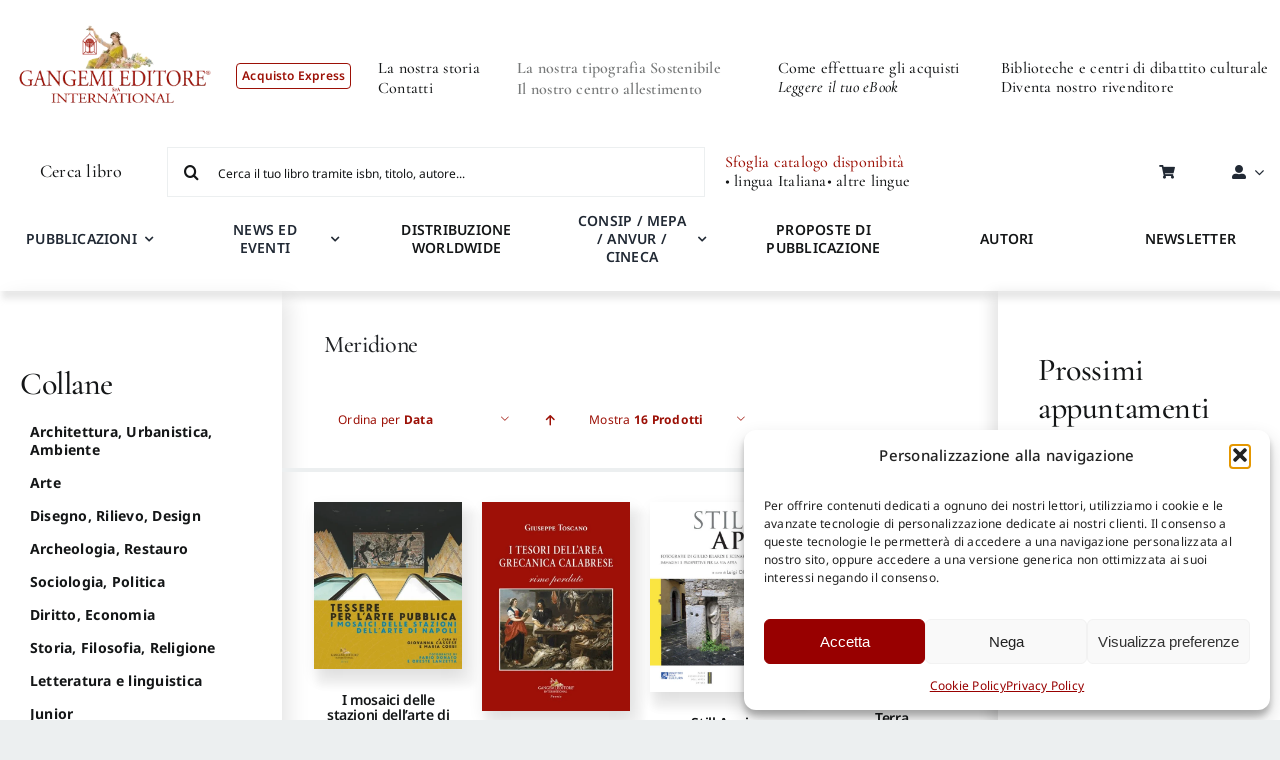

--- FILE ---
content_type: text/html; charset=UTF-8
request_url: https://gangemi.com/collana/meridione/?product_count=16
body_size: 62244
content:
<!DOCTYPE html>
<html class="avada-html-layout-wide avada-html-header-position-top avada-html-is-archive avada-is-100-percent-template" lang="it-IT" prefix="og: http://ogp.me/ns# fb: http://ogp.me/ns/fb#">
<head>

    
	<meta http-equiv="X-UA-Compatible" content="IE=edge" />
	<meta http-equiv="Content-Type" content="text/html; charset=utf-8"/>
	<meta name="viewport" content="width=device-width, initial-scale=1" />
	<meta name='robots' content='index, follow, max-image-preview:large, max-snippet:-1, max-video-preview:-1' />

	<!-- This site is optimized with the Yoast SEO plugin v26.7 - https://yoast.com/wordpress/plugins/seo/ -->
	<title>Meridione - Gangemi</title>
	<link rel="canonical" href="https://gangemi.com/collana/meridione/" />
	<link rel="next" href="https://gangemi.com/collana/meridione/page/2/" />
	<meta property="og:locale" content="it_IT" />
	<meta property="og:type" content="article" />
	<meta property="og:title" content="Meridione - Gangemi" />
	<meta property="og:url" content="https://gangemi.com/collana/meridione/" />
	<meta property="og:site_name" content="Gangemi" />
	<meta name="twitter:card" content="summary_large_image" />
	<meta name="twitter:site" content="@GangemiNews" />
	<script type="application/ld+json" class="yoast-schema-graph">{"@context":"https://schema.org","@graph":[{"@type":"CollectionPage","@id":"https://gangemi.com/collana/meridione/","url":"https://gangemi.com/collana/meridione/","name":"Meridione - Gangemi","isPartOf":{"@id":"https://gangemi.com/#website"},"primaryImageOfPage":{"@id":"https://gangemi.com/collana/meridione/#primaryimage"},"image":{"@id":"https://gangemi.com/collana/meridione/#primaryimage"},"thumbnailUrl":"https://gangemi.com/wp-content/uploads/50527_CASSESE_NEW.jpg","breadcrumb":{"@id":"https://gangemi.com/collana/meridione/#breadcrumb"},"inLanguage":"it-IT"},{"@type":"ImageObject","inLanguage":"it-IT","@id":"https://gangemi.com/collana/meridione/#primaryimage","url":"https://gangemi.com/wp-content/uploads/50527_CASSESE_NEW.jpg","contentUrl":"https://gangemi.com/wp-content/uploads/50527_CASSESE_NEW.jpg","width":662,"height":750},{"@type":"BreadcrumbList","@id":"https://gangemi.com/collana/meridione/#breadcrumb","itemListElement":[{"@type":"ListItem","position":1,"name":"Gangemi - Shop Express","item":"https://gangemi.com/"},{"@type":"ListItem","position":2,"name":"Meridione"}]},{"@type":"WebSite","@id":"https://gangemi.com/#website","url":"https://gangemi.com/","name":"Gangemi","description":"Gangemi Editore -  Shop","publisher":{"@id":"https://gangemi.com/#organization"},"potentialAction":[{"@type":"SearchAction","target":{"@type":"EntryPoint","urlTemplate":"https://gangemi.com/?s={search_term_string}"},"query-input":{"@type":"PropertyValueSpecification","valueRequired":true,"valueName":"search_term_string"}}],"inLanguage":"it-IT"},{"@type":"Organization","@id":"https://gangemi.com/#organization","name":"Gangemi","url":"https://gangemi.com/","logo":{"@type":"ImageObject","inLanguage":"it-IT","@id":"https://gangemi.com/#/schema/logo/image/","url":"https://gangemi.com/wp-content/uploads/Gangemi_logo_thankyoutpage-01.png","contentUrl":"https://gangemi.com/wp-content/uploads/Gangemi_logo_thankyoutpage-01.png","width":600,"height":272,"caption":"Gangemi"},"image":{"@id":"https://gangemi.com/#/schema/logo/image/"},"sameAs":["https://www.facebook.com/gangemieditore/","https://x.com/GangemiNews","https://www.instagram.com/gangemieditore/"]}]}</script>
	<!-- / Yoast SEO plugin. -->


<link rel='dns-prefetch' href='//cdn.jsdelivr.net' />
<link rel='dns-prefetch' href='//code.tidio.co' />
<link rel="alternate" type="application/rss+xml" title="Gangemi &raquo; Feed" href="https://gangemi.com/feed/" />
					<link rel="shortcut icon" href="https://gangemi.com/wp-content/uploads/gangemi_favicon2.png" type="image/x-icon" />
		
		
		
				<link rel="alternate" type="application/rss+xml" title="Feed Gangemi &raquo; Meridione Categoria" href="https://gangemi.com/collana/meridione/feed/" />
				
		<meta property="og:locale" content="it_IT"/>
		<meta property="og:type" content="article"/>
		<meta property="og:site_name" content="Gangemi"/>
		<meta property="og:title" content="Meridione - Gangemi"/>
				<meta property="og:url" content="https://gangemi.com/prodotto/tessere-per-larte-pubblica/"/>
																				<meta property="og:image" content="https://gangemi.com/wp-content/uploads/50527_CASSESE_NEW.jpg"/>
		<meta property="og:image:width" content="662"/>
		<meta property="og:image:height" content="750"/>
		<meta property="og:image:type" content="image/jpeg"/>
				<style id='wp-img-auto-sizes-contain-inline-css' type='text/css'>
img:is([sizes=auto i],[sizes^="auto," i]){contain-intrinsic-size:3000px 1500px}
/*# sourceURL=wp-img-auto-sizes-contain-inline-css */
</style>
<link rel='stylesheet' id='easy-autocomplete-css' href='https://gangemi.com/wp-content/plugins/woocommerce-products-filter/js/easy-autocomplete/easy-autocomplete.min.css?ver=3.3.4.2' type='text/css' media='all' />
<link rel='stylesheet' id='easy-autocomplete-theme-css' href='https://gangemi.com/wp-content/plugins/woocommerce-products-filter/js/easy-autocomplete/easy-autocomplete.themes.min.css?ver=3.3.4.2' type='text/css' media='all' />
<style id='wp-block-library-inline-css' type='text/css'>
:root{--wp-block-synced-color:#7a00df;--wp-block-synced-color--rgb:122,0,223;--wp-bound-block-color:var(--wp-block-synced-color);--wp-editor-canvas-background:#ddd;--wp-admin-theme-color:#007cba;--wp-admin-theme-color--rgb:0,124,186;--wp-admin-theme-color-darker-10:#006ba1;--wp-admin-theme-color-darker-10--rgb:0,107,160.5;--wp-admin-theme-color-darker-20:#005a87;--wp-admin-theme-color-darker-20--rgb:0,90,135;--wp-admin-border-width-focus:2px}@media (min-resolution:192dpi){:root{--wp-admin-border-width-focus:1.5px}}.wp-element-button{cursor:pointer}:root .has-very-light-gray-background-color{background-color:#eee}:root .has-very-dark-gray-background-color{background-color:#313131}:root .has-very-light-gray-color{color:#eee}:root .has-very-dark-gray-color{color:#313131}:root .has-vivid-green-cyan-to-vivid-cyan-blue-gradient-background{background:linear-gradient(135deg,#00d084,#0693e3)}:root .has-purple-crush-gradient-background{background:linear-gradient(135deg,#34e2e4,#4721fb 50%,#ab1dfe)}:root .has-hazy-dawn-gradient-background{background:linear-gradient(135deg,#faaca8,#dad0ec)}:root .has-subdued-olive-gradient-background{background:linear-gradient(135deg,#fafae1,#67a671)}:root .has-atomic-cream-gradient-background{background:linear-gradient(135deg,#fdd79a,#004a59)}:root .has-nightshade-gradient-background{background:linear-gradient(135deg,#330968,#31cdcf)}:root .has-midnight-gradient-background{background:linear-gradient(135deg,#020381,#2874fc)}:root{--wp--preset--font-size--normal:16px;--wp--preset--font-size--huge:42px}.has-regular-font-size{font-size:1em}.has-larger-font-size{font-size:2.625em}.has-normal-font-size{font-size:var(--wp--preset--font-size--normal)}.has-huge-font-size{font-size:var(--wp--preset--font-size--huge)}.has-text-align-center{text-align:center}.has-text-align-left{text-align:left}.has-text-align-right{text-align:right}.has-fit-text{white-space:nowrap!important}#end-resizable-editor-section{display:none}.aligncenter{clear:both}.items-justified-left{justify-content:flex-start}.items-justified-center{justify-content:center}.items-justified-right{justify-content:flex-end}.items-justified-space-between{justify-content:space-between}.screen-reader-text{border:0;clip-path:inset(50%);height:1px;margin:-1px;overflow:hidden;padding:0;position:absolute;width:1px;word-wrap:normal!important}.screen-reader-text:focus{background-color:#ddd;clip-path:none;color:#444;display:block;font-size:1em;height:auto;left:5px;line-height:normal;padding:15px 23px 14px;text-decoration:none;top:5px;width:auto;z-index:100000}html :where(.has-border-color){border-style:solid}html :where([style*=border-top-color]){border-top-style:solid}html :where([style*=border-right-color]){border-right-style:solid}html :where([style*=border-bottom-color]){border-bottom-style:solid}html :where([style*=border-left-color]){border-left-style:solid}html :where([style*=border-width]){border-style:solid}html :where([style*=border-top-width]){border-top-style:solid}html :where([style*=border-right-width]){border-right-style:solid}html :where([style*=border-bottom-width]){border-bottom-style:solid}html :where([style*=border-left-width]){border-left-style:solid}html :where(img[class*=wp-image-]){height:auto;max-width:100%}:where(figure){margin:0 0 1em}html :where(.is-position-sticky){--wp-admin--admin-bar--position-offset:var(--wp-admin--admin-bar--height,0px)}@media screen and (max-width:600px){html :where(.is-position-sticky){--wp-admin--admin-bar--position-offset:0px}}

/*# sourceURL=wp-block-library-inline-css */
</style><link rel='stylesheet' id='wc-blocks-style-css' href='https://gangemi.com/wp-content/plugins/woocommerce/assets/client/blocks/wc-blocks.css?ver=wc-10.4.3' type='text/css' media='all' />
<style id='global-styles-inline-css' type='text/css'>
:root{--wp--preset--aspect-ratio--square: 1;--wp--preset--aspect-ratio--4-3: 4/3;--wp--preset--aspect-ratio--3-4: 3/4;--wp--preset--aspect-ratio--3-2: 3/2;--wp--preset--aspect-ratio--2-3: 2/3;--wp--preset--aspect-ratio--16-9: 16/9;--wp--preset--aspect-ratio--9-16: 9/16;--wp--preset--color--black: #000000;--wp--preset--color--cyan-bluish-gray: #abb8c3;--wp--preset--color--white: #ffffff;--wp--preset--color--pale-pink: #f78da7;--wp--preset--color--vivid-red: #cf2e2e;--wp--preset--color--luminous-vivid-orange: #ff6900;--wp--preset--color--luminous-vivid-amber: #fcb900;--wp--preset--color--light-green-cyan: #7bdcb5;--wp--preset--color--vivid-green-cyan: #00d084;--wp--preset--color--pale-cyan-blue: #8ed1fc;--wp--preset--color--vivid-cyan-blue: #0693e3;--wp--preset--color--vivid-purple: #9b51e0;--wp--preset--color--awb-color-1: #ffffff;--wp--preset--color--awb-color-2: #f9f9fb;--wp--preset--color--awb-color-3: #eceff0;--wp--preset--color--awb-color-4: #9c1006;--wp--preset--color--awb-color-5: #bdbdbd;--wp--preset--color--awb-color-6: #777979;--wp--preset--color--awb-color-7: #212326;--wp--preset--color--awb-color-8: #141617;--wp--preset--gradient--vivid-cyan-blue-to-vivid-purple: linear-gradient(135deg,rgb(6,147,227) 0%,rgb(155,81,224) 100%);--wp--preset--gradient--light-green-cyan-to-vivid-green-cyan: linear-gradient(135deg,rgb(122,220,180) 0%,rgb(0,208,130) 100%);--wp--preset--gradient--luminous-vivid-amber-to-luminous-vivid-orange: linear-gradient(135deg,rgb(252,185,0) 0%,rgb(255,105,0) 100%);--wp--preset--gradient--luminous-vivid-orange-to-vivid-red: linear-gradient(135deg,rgb(255,105,0) 0%,rgb(207,46,46) 100%);--wp--preset--gradient--very-light-gray-to-cyan-bluish-gray: linear-gradient(135deg,rgb(238,238,238) 0%,rgb(169,184,195) 100%);--wp--preset--gradient--cool-to-warm-spectrum: linear-gradient(135deg,rgb(74,234,220) 0%,rgb(151,120,209) 20%,rgb(207,42,186) 40%,rgb(238,44,130) 60%,rgb(251,105,98) 80%,rgb(254,248,76) 100%);--wp--preset--gradient--blush-light-purple: linear-gradient(135deg,rgb(255,206,236) 0%,rgb(152,150,240) 100%);--wp--preset--gradient--blush-bordeaux: linear-gradient(135deg,rgb(254,205,165) 0%,rgb(254,45,45) 50%,rgb(107,0,62) 100%);--wp--preset--gradient--luminous-dusk: linear-gradient(135deg,rgb(255,203,112) 0%,rgb(199,81,192) 50%,rgb(65,88,208) 100%);--wp--preset--gradient--pale-ocean: linear-gradient(135deg,rgb(255,245,203) 0%,rgb(182,227,212) 50%,rgb(51,167,181) 100%);--wp--preset--gradient--electric-grass: linear-gradient(135deg,rgb(202,248,128) 0%,rgb(113,206,126) 100%);--wp--preset--gradient--midnight: linear-gradient(135deg,rgb(2,3,129) 0%,rgb(40,116,252) 100%);--wp--preset--font-size--small: 12px;--wp--preset--font-size--medium: 20px;--wp--preset--font-size--large: 24px;--wp--preset--font-size--x-large: 42px;--wp--preset--font-size--normal: 16px;--wp--preset--font-size--xlarge: 32px;--wp--preset--font-size--huge: 48px;--wp--preset--spacing--20: 0.44rem;--wp--preset--spacing--30: 0.67rem;--wp--preset--spacing--40: 1rem;--wp--preset--spacing--50: 1.5rem;--wp--preset--spacing--60: 2.25rem;--wp--preset--spacing--70: 3.38rem;--wp--preset--spacing--80: 5.06rem;--wp--preset--shadow--natural: 6px 6px 9px rgba(0, 0, 0, 0.2);--wp--preset--shadow--deep: 12px 12px 50px rgba(0, 0, 0, 0.4);--wp--preset--shadow--sharp: 6px 6px 0px rgba(0, 0, 0, 0.2);--wp--preset--shadow--outlined: 6px 6px 0px -3px rgb(255, 255, 255), 6px 6px rgb(0, 0, 0);--wp--preset--shadow--crisp: 6px 6px 0px rgb(0, 0, 0);}:where(.is-layout-flex){gap: 0.5em;}:where(.is-layout-grid){gap: 0.5em;}body .is-layout-flex{display: flex;}.is-layout-flex{flex-wrap: wrap;align-items: center;}.is-layout-flex > :is(*, div){margin: 0;}body .is-layout-grid{display: grid;}.is-layout-grid > :is(*, div){margin: 0;}:where(.wp-block-columns.is-layout-flex){gap: 2em;}:where(.wp-block-columns.is-layout-grid){gap: 2em;}:where(.wp-block-post-template.is-layout-flex){gap: 1.25em;}:where(.wp-block-post-template.is-layout-grid){gap: 1.25em;}.has-black-color{color: var(--wp--preset--color--black) !important;}.has-cyan-bluish-gray-color{color: var(--wp--preset--color--cyan-bluish-gray) !important;}.has-white-color{color: var(--wp--preset--color--white) !important;}.has-pale-pink-color{color: var(--wp--preset--color--pale-pink) !important;}.has-vivid-red-color{color: var(--wp--preset--color--vivid-red) !important;}.has-luminous-vivid-orange-color{color: var(--wp--preset--color--luminous-vivid-orange) !important;}.has-luminous-vivid-amber-color{color: var(--wp--preset--color--luminous-vivid-amber) !important;}.has-light-green-cyan-color{color: var(--wp--preset--color--light-green-cyan) !important;}.has-vivid-green-cyan-color{color: var(--wp--preset--color--vivid-green-cyan) !important;}.has-pale-cyan-blue-color{color: var(--wp--preset--color--pale-cyan-blue) !important;}.has-vivid-cyan-blue-color{color: var(--wp--preset--color--vivid-cyan-blue) !important;}.has-vivid-purple-color{color: var(--wp--preset--color--vivid-purple) !important;}.has-black-background-color{background-color: var(--wp--preset--color--black) !important;}.has-cyan-bluish-gray-background-color{background-color: var(--wp--preset--color--cyan-bluish-gray) !important;}.has-white-background-color{background-color: var(--wp--preset--color--white) !important;}.has-pale-pink-background-color{background-color: var(--wp--preset--color--pale-pink) !important;}.has-vivid-red-background-color{background-color: var(--wp--preset--color--vivid-red) !important;}.has-luminous-vivid-orange-background-color{background-color: var(--wp--preset--color--luminous-vivid-orange) !important;}.has-luminous-vivid-amber-background-color{background-color: var(--wp--preset--color--luminous-vivid-amber) !important;}.has-light-green-cyan-background-color{background-color: var(--wp--preset--color--light-green-cyan) !important;}.has-vivid-green-cyan-background-color{background-color: var(--wp--preset--color--vivid-green-cyan) !important;}.has-pale-cyan-blue-background-color{background-color: var(--wp--preset--color--pale-cyan-blue) !important;}.has-vivid-cyan-blue-background-color{background-color: var(--wp--preset--color--vivid-cyan-blue) !important;}.has-vivid-purple-background-color{background-color: var(--wp--preset--color--vivid-purple) !important;}.has-black-border-color{border-color: var(--wp--preset--color--black) !important;}.has-cyan-bluish-gray-border-color{border-color: var(--wp--preset--color--cyan-bluish-gray) !important;}.has-white-border-color{border-color: var(--wp--preset--color--white) !important;}.has-pale-pink-border-color{border-color: var(--wp--preset--color--pale-pink) !important;}.has-vivid-red-border-color{border-color: var(--wp--preset--color--vivid-red) !important;}.has-luminous-vivid-orange-border-color{border-color: var(--wp--preset--color--luminous-vivid-orange) !important;}.has-luminous-vivid-amber-border-color{border-color: var(--wp--preset--color--luminous-vivid-amber) !important;}.has-light-green-cyan-border-color{border-color: var(--wp--preset--color--light-green-cyan) !important;}.has-vivid-green-cyan-border-color{border-color: var(--wp--preset--color--vivid-green-cyan) !important;}.has-pale-cyan-blue-border-color{border-color: var(--wp--preset--color--pale-cyan-blue) !important;}.has-vivid-cyan-blue-border-color{border-color: var(--wp--preset--color--vivid-cyan-blue) !important;}.has-vivid-purple-border-color{border-color: var(--wp--preset--color--vivid-purple) !important;}.has-vivid-cyan-blue-to-vivid-purple-gradient-background{background: var(--wp--preset--gradient--vivid-cyan-blue-to-vivid-purple) !important;}.has-light-green-cyan-to-vivid-green-cyan-gradient-background{background: var(--wp--preset--gradient--light-green-cyan-to-vivid-green-cyan) !important;}.has-luminous-vivid-amber-to-luminous-vivid-orange-gradient-background{background: var(--wp--preset--gradient--luminous-vivid-amber-to-luminous-vivid-orange) !important;}.has-luminous-vivid-orange-to-vivid-red-gradient-background{background: var(--wp--preset--gradient--luminous-vivid-orange-to-vivid-red) !important;}.has-very-light-gray-to-cyan-bluish-gray-gradient-background{background: var(--wp--preset--gradient--very-light-gray-to-cyan-bluish-gray) !important;}.has-cool-to-warm-spectrum-gradient-background{background: var(--wp--preset--gradient--cool-to-warm-spectrum) !important;}.has-blush-light-purple-gradient-background{background: var(--wp--preset--gradient--blush-light-purple) !important;}.has-blush-bordeaux-gradient-background{background: var(--wp--preset--gradient--blush-bordeaux) !important;}.has-luminous-dusk-gradient-background{background: var(--wp--preset--gradient--luminous-dusk) !important;}.has-pale-ocean-gradient-background{background: var(--wp--preset--gradient--pale-ocean) !important;}.has-electric-grass-gradient-background{background: var(--wp--preset--gradient--electric-grass) !important;}.has-midnight-gradient-background{background: var(--wp--preset--gradient--midnight) !important;}.has-small-font-size{font-size: var(--wp--preset--font-size--small) !important;}.has-medium-font-size{font-size: var(--wp--preset--font-size--medium) !important;}.has-large-font-size{font-size: var(--wp--preset--font-size--large) !important;}.has-x-large-font-size{font-size: var(--wp--preset--font-size--x-large) !important;}
/*# sourceURL=global-styles-inline-css */
</style>

<style id='classic-theme-styles-inline-css' type='text/css'>
/*! This file is auto-generated */
.wp-block-button__link{color:#fff;background-color:#32373c;border-radius:9999px;box-shadow:none;text-decoration:none;padding:calc(.667em + 2px) calc(1.333em + 2px);font-size:1.125em}.wp-block-file__button{background:#32373c;color:#fff;text-decoration:none}
/*# sourceURL=/wp-includes/css/classic-themes.min.css */
</style>
<link rel='stylesheet' id='wp-components-css' href='https://gangemi.com/wp-includes/css/dist/components/style.min.css?ver=6.9' type='text/css' media='all' />
<link rel='stylesheet' id='wp-preferences-css' href='https://gangemi.com/wp-includes/css/dist/preferences/style.min.css?ver=6.9' type='text/css' media='all' />
<link rel='stylesheet' id='wp-block-editor-css' href='https://gangemi.com/wp-includes/css/dist/block-editor/style.min.css?ver=6.9' type='text/css' media='all' />
<link rel='stylesheet' id='popup-maker-block-library-style-css' href='https://gangemi.com/wp-content/plugins/popup-maker/dist/packages/block-library-style.css?ver=dbea705cfafe089d65f1' type='text/css' media='all' />
<link rel='stylesheet' id='mailup-css' href='https://gangemi.com/wp-content/plugins/mailup-email-and-newsletter-subscription-form/public/css/mailup-public.css?ver=1.2.7' type='text/css' media='all' />
<link rel='stylesheet' id='woof-css' href='https://gangemi.com/wp-content/plugins/woocommerce-products-filter/css/front.css?ver=3.3.4.2' type='text/css' media='all' />
<style id='woof-inline-css' type='text/css'>

.woof_products_top_panel li span, .woof_products_top_panel2 li span{background: url(https://gangemi.com/wp-content/plugins/woocommerce-products-filter/img/delete.png);background-size: 14px 14px;background-repeat: no-repeat;background-position: right;}
.plainoverlay {
                        background-image: url('Caricamento');
                    }
.woof_edit_view{
                    display: none;
                }


/*# sourceURL=woof-inline-css */
</style>
<link rel='stylesheet' id='plainoverlay-css' href='https://gangemi.com/wp-content/plugins/woocommerce-products-filter/css/plainoverlay.css?ver=3.3.4.2' type='text/css' media='all' />
<link rel='stylesheet' id='icheck-jquery-color-flat-css' href='https://gangemi.com/wp-content/plugins/woocommerce-products-filter/js/icheck/skins/flat/_all.css?ver=3.3.4.2' type='text/css' media='all' />
<link rel='stylesheet' id='icheck-jquery-color-square-css' href='https://gangemi.com/wp-content/plugins/woocommerce-products-filter/js/icheck/skins/square/_all.css?ver=3.3.4.2' type='text/css' media='all' />
<link rel='stylesheet' id='icheck-jquery-color-minimal-css' href='https://gangemi.com/wp-content/plugins/woocommerce-products-filter/js/icheck/skins/minimal/_all.css?ver=3.3.4.2' type='text/css' media='all' />
<link rel='stylesheet' id='woof_by_author_html_items-css' href='https://gangemi.com/wp-content/plugins/woocommerce-products-filter/ext/by_author/css/by_author.css?ver=3.3.4.2' type='text/css' media='all' />
<link rel='stylesheet' id='woof_by_backorder_html_items-css' href='https://gangemi.com/wp-content/plugins/woocommerce-products-filter/ext/by_backorder/css/by_backorder.css?ver=3.3.4.2' type='text/css' media='all' />
<link rel='stylesheet' id='woof_by_instock_html_items-css' href='https://gangemi.com/wp-content/plugins/woocommerce-products-filter/ext/by_instock/css/by_instock.css?ver=3.3.4.2' type='text/css' media='all' />
<link rel='stylesheet' id='woof_by_onsales_html_items-css' href='https://gangemi.com/wp-content/plugins/woocommerce-products-filter/ext/by_onsales/css/by_onsales.css?ver=3.3.4.2' type='text/css' media='all' />
<link rel='stylesheet' id='woof_by_sku_html_items-css' href='https://gangemi.com/wp-content/plugins/woocommerce-products-filter/ext/by_sku/css/by_sku.css?ver=3.3.4.2' type='text/css' media='all' />
<link rel='stylesheet' id='woof_by_text_html_items-css' href='https://gangemi.com/wp-content/plugins/woocommerce-products-filter/ext/by_text/assets/css/front.css?ver=3.3.4.2' type='text/css' media='all' />
<link rel='stylesheet' id='woof_color_html_items-css' href='https://gangemi.com/wp-content/plugins/woocommerce-products-filter/ext/color/css/html_types/color.css?ver=3.3.4.2' type='text/css' media='all' />
<link rel='stylesheet' id='woof_image_html_items-css' href='https://gangemi.com/wp-content/plugins/woocommerce-products-filter/ext/image/css/html_types/image.css?ver=3.3.4.2' type='text/css' media='all' />
<link rel='stylesheet' id='woof_label_html_items-css' href='https://gangemi.com/wp-content/plugins/woocommerce-products-filter/ext/label/css/html_types/label.css?ver=3.3.4.2' type='text/css' media='all' />
<link rel='stylesheet' id='woof_select_hierarchy_html_items-css' href='https://gangemi.com/wp-content/plugins/woocommerce-products-filter/ext/select_hierarchy/css/html_types/select_hierarchy.css?ver=3.3.4.2' type='text/css' media='all' />
<link rel='stylesheet' id='woof_select_radio_check_html_items-css' href='https://gangemi.com/wp-content/plugins/woocommerce-products-filter/ext/select_radio_check/css/html_types/select_radio_check.css?ver=3.3.4.2' type='text/css' media='all' />
<link rel='stylesheet' id='woof_slider_html_items-css' href='https://gangemi.com/wp-content/plugins/woocommerce-products-filter/ext/slider/css/html_types/slider.css?ver=3.3.4.2' type='text/css' media='all' />
<link rel='stylesheet' id='woof_sd_html_items_checkbox-css' href='https://gangemi.com/wp-content/plugins/woocommerce-products-filter/ext/smart_designer/css/elements/checkbox.css?ver=3.3.4.2' type='text/css' media='all' />
<link rel='stylesheet' id='woof_sd_html_items_radio-css' href='https://gangemi.com/wp-content/plugins/woocommerce-products-filter/ext/smart_designer/css/elements/radio.css?ver=3.3.4.2' type='text/css' media='all' />
<link rel='stylesheet' id='woof_sd_html_items_switcher-css' href='https://gangemi.com/wp-content/plugins/woocommerce-products-filter/ext/smart_designer/css/elements/switcher.css?ver=3.3.4.2' type='text/css' media='all' />
<link rel='stylesheet' id='woof_sd_html_items_color-css' href='https://gangemi.com/wp-content/plugins/woocommerce-products-filter/ext/smart_designer/css/elements/color.css?ver=3.3.4.2' type='text/css' media='all' />
<link rel='stylesheet' id='woof_sd_html_items_tooltip-css' href='https://gangemi.com/wp-content/plugins/woocommerce-products-filter/ext/smart_designer/css/tooltip.css?ver=3.3.4.2' type='text/css' media='all' />
<link rel='stylesheet' id='woof_sd_html_items_front-css' href='https://gangemi.com/wp-content/plugins/woocommerce-products-filter/ext/smart_designer/css/front.css?ver=3.3.4.2' type='text/css' media='all' />
<link rel='stylesheet' id='woof-switcher23-css' href='https://gangemi.com/wp-content/plugins/woocommerce-products-filter/css/switcher.css?ver=3.3.4.2' type='text/css' media='all' />
<link rel='stylesheet' id='select2-css' href='https://gangemi.com/wp-content/plugins/woocommerce/assets/css/select2.css?ver=10.4.3' type='text/css' media='all' />
<style id='woocommerce-inline-inline-css' type='text/css'>
.woocommerce form .form-row .required { visibility: visible; }
/*# sourceURL=woocommerce-inline-inline-css */
</style>
<link rel='stylesheet' id='cmplz-general-css' href='https://gangemi.com/wp-content/plugins/complianz-gdpr-premium/assets/css/cookieblocker.min.css?ver=1762864353' type='text/css' media='all' />
<link rel='stylesheet' id='wc-prl-css-css' href='https://gangemi.com/wp-content/plugins/woocommerce-product-recommendations/assets/css/frontend/woocommerce.css?ver=4.3.1' type='text/css' media='all' />
<link rel='stylesheet' id='sendcloud-checkout-css-css' href='https://gangemi.com/wp-content/plugins/sendcloud-shipping/resources/css/sendcloud-checkout.css?ver=2.4.5' type='text/css' media='all' />
<link rel='stylesheet' id='upw_theme_standard-css' href='https://gangemi.com/wp-content/plugins/ultimate-posts-widget/css/upw-theme-standard.min.css?ver=6.9' type='text/css' media='all' />
<link rel='stylesheet' id='child-style-css' href='https://gangemi.com/wp-content/themes/Avada-Child-Theme/style.css?ver=1.0.13' type='text/css' media='all' />
<link rel='stylesheet' id='swiper-minified-css-css' href='https://gangemi.com/wp-content/themes/Avada-Child-Theme/includes/assets/swiper/swiper.min.css?ver=11.2.6' type='text/css' media='all' />
<link rel='stylesheet' id='swiper-custom-css-css' href='https://gangemi.com/wp-content/themes/Avada-Child-Theme/includes/assets/swiper/custom-swiper.css?ver=1.0.3' type='text/css' media='all' />
<link rel='stylesheet' id='fusion-dynamic-css-css' href='https://gangemi.com/wp-content/uploads/fusion-styles/31801b8fc4da7950f811dd671b817a71.min.css?ver=3.11.7' type='text/css' media='all' />
<script type="text/javascript" src="https://gangemi.com/wp-includes/js/jquery/jquery.min.js?ver=3.7.1" id="jquery-core-js"></script>
<script type="text/javascript" src="https://gangemi.com/wp-includes/js/jquery/jquery-migrate.min.js?ver=3.4.1" id="jquery-migrate-js"></script>
<script type="text/javascript" src="https://gangemi.com/wp-content/plugins/woocommerce-products-filter/js/easy-autocomplete/jquery.easy-autocomplete.min.js?ver=3.3.4.2" id="easy-autocomplete-js"></script>
<script type="text/javascript" id="woof-husky-js-extra">
/* <![CDATA[ */
var woof_husky_txt = {"ajax_url":"https://gangemi.com/wp-admin/admin-ajax.php","plugin_uri":"https://gangemi.com/wp-content/plugins/woocommerce-products-filter/ext/by_text/","loader":"https://gangemi.com/wp-content/plugins/woocommerce-products-filter/ext/by_text/assets/img/ajax-loader.gif","not_found":"Non \u00e8 stato trovato nulla!","prev":"Precedente","next":"Successivo","site_link":"https://gangemi.com","default_data":{"placeholder":"Cerca per titolo","behavior":"title_or_content","search_by_full_word":"0","autocomplete":1,"how_to_open_links":"0","taxonomy_compatibility":"0","sku_compatibility":"1","custom_fields":"","search_desc_variant":"0","view_text_length":"10","min_symbols":"3","max_posts":"10","image":"","notes_for_customer":"Cerca il tuo libro tramite isbn, titolo, autore...","template":"","max_open_height":"300","page":0}};
//# sourceURL=woof-husky-js-extra
/* ]]> */
</script>
<script type="text/javascript" src="https://gangemi.com/wp-content/plugins/woocommerce-products-filter/ext/by_text/assets/js/husky.js?ver=3.3.4.2" id="woof-husky-js"></script>
<script type="text/javascript" src="https://gangemi.com/wp-content/plugins/mailup-email-and-newsletter-subscription-form/admin/js/jquery.validate.min.js?ver=1.19.5" id="mailup_validate-js"></script>
<script type="text/javascript" src="https://gangemi.com/wp-content/plugins/mailup-email-and-newsletter-subscription-form/admin/js/localization/messages_it.js?ver=1.19.5" id="mailup_validate_loc_it-js"></script>
<script type="text/javascript" id="mailup-js-extra">
/* <![CDATA[ */
var mailup_params = {"ajax_url":"https://gangemi.com/wp-admin/admin-ajax.php","ajaxNonce":"aa450f6fc8"};
//# sourceURL=mailup-js-extra
/* ]]> */
</script>
<script type="text/javascript" src="https://gangemi.com/wp-content/plugins/mailup-email-and-newsletter-subscription-form/public/js/mailup-public.js?ver=1.2.7" id="mailup-js"></script>
<script type="text/javascript" src="https://gangemi.com/wp-content/plugins/woocommerce/assets/js/jquery-blockui/jquery.blockUI.min.js?ver=2.7.0-wc.10.4.3" id="wc-jquery-blockui-js" defer="defer" data-wp-strategy="defer"></script>
<script type="text/javascript" id="wc-add-to-cart-js-extra">
/* <![CDATA[ */
var wc_add_to_cart_params = {"ajax_url":"/wp-admin/admin-ajax.php","wc_ajax_url":"/?wc-ajax=%%endpoint%%","i18n_view_cart":"Visualizza carrello","cart_url":"https://gangemi.com/carrello/","is_cart":"","cart_redirect_after_add":"yes"};
//# sourceURL=wc-add-to-cart-js-extra
/* ]]> */
</script>
<script type="text/javascript" src="https://gangemi.com/wp-content/plugins/woocommerce/assets/js/frontend/add-to-cart.min.js?ver=10.4.3" id="wc-add-to-cart-js" defer="defer" data-wp-strategy="defer"></script>
<script type="text/javascript" src="https://gangemi.com/wp-content/plugins/woocommerce/assets/js/js-cookie/js.cookie.min.js?ver=2.1.4-wc.10.4.3" id="wc-js-cookie-js" defer="defer" data-wp-strategy="defer"></script>
<script type="text/javascript" id="woocommerce-js-extra">
/* <![CDATA[ */
var woocommerce_params = {"ajax_url":"/wp-admin/admin-ajax.php","wc_ajax_url":"/?wc-ajax=%%endpoint%%","i18n_password_show":"Mostra password","i18n_password_hide":"Nascondi password"};
//# sourceURL=woocommerce-js-extra
/* ]]> */
</script>
<script type="text/javascript" src="https://gangemi.com/wp-content/plugins/woocommerce/assets/js/frontend/woocommerce.min.js?ver=10.4.3" id="woocommerce-js" defer="defer" data-wp-strategy="defer"></script>
<script type="text/javascript" id="WCPAY_ASSETS-js-extra">
/* <![CDATA[ */
var wcpayAssets = {"url":"https://gangemi.com/wp-content/plugins/woocommerce-payments/dist/"};
//# sourceURL=WCPAY_ASSETS-js-extra
/* ]]> */
</script>
<link rel="https://api.w.org/" href="https://gangemi.com/wp-json/" /><link rel="alternate" title="JSON" type="application/json" href="https://gangemi.com/wp-json/wp/v2/product_cat/10761" /><link rel="EditURI" type="application/rsd+xml" title="RSD" href="https://gangemi.com/xmlrpc.php?rsd" />
<meta name="generator" content="WordPress 6.9" />
<meta name="generator" content="WooCommerce 10.4.3" />
			<style>.cmplz-hidden {
					display: none !important;
				}</style><!-- Google site verification - Google for WooCommerce -->
<meta name="google-site-verification" content="8_Vsql156XtjFZLMnQZns8GUpcd0rfRz0jfY-3CJuNQ" />
<link rel="preload" href="https://gangemi.com/wp-content/themes/Avada/includes/lib/assets/fonts/icomoon/awb-icons.woff" as="font" type="font/woff" crossorigin><link rel="preload" href="//gangemi.com/wp-content/themes/Avada/includes/lib/assets/fonts/fontawesome/webfonts/fa-brands-400.woff2" as="font" type="font/woff2" crossorigin><link rel="preload" href="//gangemi.com/wp-content/themes/Avada/includes/lib/assets/fonts/fontawesome/webfonts/fa-regular-400.woff2" as="font" type="font/woff2" crossorigin><link rel="preload" href="//gangemi.com/wp-content/themes/Avada/includes/lib/assets/fonts/fontawesome/webfonts/fa-solid-900.woff2" as="font" type="font/woff2" crossorigin><link rel="preload" href="https://gangemi.com/wp-content/uploads/fusion-icons/icon-pay-1/fonts/icomoon.ttf?hszm5j" as="font" type="font/ttf" crossorigin><style type="text/css" id="css-fb-visibility">@media screen and (max-width: 640px){.fusion-no-small-visibility{display:none !important;}body .sm-text-align-center{text-align:center !important;}body .sm-text-align-left{text-align:left !important;}body .sm-text-align-right{text-align:right !important;}body .sm-flex-align-center{justify-content:center !important;}body .sm-flex-align-flex-start{justify-content:flex-start !important;}body .sm-flex-align-flex-end{justify-content:flex-end !important;}body .sm-mx-auto{margin-left:auto !important;margin-right:auto !important;}body .sm-ml-auto{margin-left:auto !important;}body .sm-mr-auto{margin-right:auto !important;}body .fusion-absolute-position-small{position:absolute;top:auto;width:100%;}.awb-sticky.awb-sticky-small{ position: sticky; top: var(--awb-sticky-offset,0); }}@media screen and (min-width: 641px) and (max-width: 1024px){.fusion-no-medium-visibility{display:none !important;}body .md-text-align-center{text-align:center !important;}body .md-text-align-left{text-align:left !important;}body .md-text-align-right{text-align:right !important;}body .md-flex-align-center{justify-content:center !important;}body .md-flex-align-flex-start{justify-content:flex-start !important;}body .md-flex-align-flex-end{justify-content:flex-end !important;}body .md-mx-auto{margin-left:auto !important;margin-right:auto !important;}body .md-ml-auto{margin-left:auto !important;}body .md-mr-auto{margin-right:auto !important;}body .fusion-absolute-position-medium{position:absolute;top:auto;width:100%;}.awb-sticky.awb-sticky-medium{ position: sticky; top: var(--awb-sticky-offset,0); }}@media screen and (min-width: 1025px){.fusion-no-large-visibility{display:none !important;}body .lg-text-align-center{text-align:center !important;}body .lg-text-align-left{text-align:left !important;}body .lg-text-align-right{text-align:right !important;}body .lg-flex-align-center{justify-content:center !important;}body .lg-flex-align-flex-start{justify-content:flex-start !important;}body .lg-flex-align-flex-end{justify-content:flex-end !important;}body .lg-mx-auto{margin-left:auto !important;margin-right:auto !important;}body .lg-ml-auto{margin-left:auto !important;}body .lg-mr-auto{margin-right:auto !important;}body .fusion-absolute-position-large{position:absolute;top:auto;width:100%;}.awb-sticky.awb-sticky-large{ position: sticky; top: var(--awb-sticky-offset,0); }}</style>	<noscript><style>.woocommerce-product-gallery{ opacity: 1 !important; }</style></noscript>
	<link rel="preconnect" href="//code.tidio.co"><meta name="generator" content="Powered by Slider Revolution 6.6.20 - responsive, Mobile-Friendly Slider Plugin for WordPress with comfortable drag and drop interface." />
<link rel="icon" href="https://gangemi.com/wp-content/uploads/gangemi_favicon2-66x66.png" sizes="32x32" />
<link rel="icon" href="https://gangemi.com/wp-content/uploads/gangemi_favicon2-200x200.png" sizes="192x192" />
<link rel="apple-touch-icon" href="https://gangemi.com/wp-content/uploads/gangemi_favicon2-200x200.png" />
<meta name="msapplication-TileImage" content="https://gangemi.com/wp-content/uploads/gangemi_favicon2.png" />
<script>function setREVStartSize(e){
			//window.requestAnimationFrame(function() {
				window.RSIW = window.RSIW===undefined ? window.innerWidth : window.RSIW;
				window.RSIH = window.RSIH===undefined ? window.innerHeight : window.RSIH;
				try {
					var pw = document.getElementById(e.c).parentNode.offsetWidth,
						newh;
					pw = pw===0 || isNaN(pw) || (e.l=="fullwidth" || e.layout=="fullwidth") ? window.RSIW : pw;
					e.tabw = e.tabw===undefined ? 0 : parseInt(e.tabw);
					e.thumbw = e.thumbw===undefined ? 0 : parseInt(e.thumbw);
					e.tabh = e.tabh===undefined ? 0 : parseInt(e.tabh);
					e.thumbh = e.thumbh===undefined ? 0 : parseInt(e.thumbh);
					e.tabhide = e.tabhide===undefined ? 0 : parseInt(e.tabhide);
					e.thumbhide = e.thumbhide===undefined ? 0 : parseInt(e.thumbhide);
					e.mh = e.mh===undefined || e.mh=="" || e.mh==="auto" ? 0 : parseInt(e.mh,0);
					if(e.layout==="fullscreen" || e.l==="fullscreen")
						newh = Math.max(e.mh,window.RSIH);
					else{
						e.gw = Array.isArray(e.gw) ? e.gw : [e.gw];
						for (var i in e.rl) if (e.gw[i]===undefined || e.gw[i]===0) e.gw[i] = e.gw[i-1];
						e.gh = e.el===undefined || e.el==="" || (Array.isArray(e.el) && e.el.length==0)? e.gh : e.el;
						e.gh = Array.isArray(e.gh) ? e.gh : [e.gh];
						for (var i in e.rl) if (e.gh[i]===undefined || e.gh[i]===0) e.gh[i] = e.gh[i-1];
											
						var nl = new Array(e.rl.length),
							ix = 0,
							sl;
						e.tabw = e.tabhide>=pw ? 0 : e.tabw;
						e.thumbw = e.thumbhide>=pw ? 0 : e.thumbw;
						e.tabh = e.tabhide>=pw ? 0 : e.tabh;
						e.thumbh = e.thumbhide>=pw ? 0 : e.thumbh;
						for (var i in e.rl) nl[i] = e.rl[i]<window.RSIW ? 0 : e.rl[i];
						sl = nl[0];
						for (var i in nl) if (sl>nl[i] && nl[i]>0) { sl = nl[i]; ix=i;}
						var m = pw>(e.gw[ix]+e.tabw+e.thumbw) ? 1 : (pw-(e.tabw+e.thumbw)) / (e.gw[ix]);
						newh =  (e.gh[ix] * m) + (e.tabh + e.thumbh);
					}
					var el = document.getElementById(e.c);
					if (el!==null && el) el.style.height = newh+"px";
					el = document.getElementById(e.c+"_wrapper");
					if (el!==null && el) {
						el.style.height = newh+"px";
						el.style.display = "block";
					}
				} catch(e){
					console.log("Failure at Presize of Slider:" + e)
				}
			//});
		  };</script>
		<script type="text/javascript">
			var doc = document.documentElement;
			doc.setAttribute( 'data-useragent', navigator.userAgent );
		</script>
		
	<script>
jQuery(document).ready(function() {

jQuery('.awb-menu__sub-a').attr('target', '_blank')    
    
jQuery('.woof-sd-ie-radio').on('click', function(e) {
        var targetElement = jQuery('.woof_shortcode_output');
        if (targetElement.length) {
            jQuery('html, body').animate({
                scrollTop: targetElement.offset().top
            }, 800); 
        }
     });
})
</script><!--
<meta name="google-site-verification" content="1Ch0Ylszcr4os3kMnYH7gWC6vvmnIo6OlCx_3LFF13U" />
 Google tag (gtag.js)
<script type="text/plain" data-service="google-analytics" data-category="statistics" async data-cmplz-src="https://www.googletagmanager.com/gtag/js?id=G-CPXW1Y2ED8"></script>
<script>
  window.dataLayer = window.dataLayer || [];
  function gtag(){dataLayer.push(arguments);}
  gtag('js', new Date());

  gtag('config', 'G-CPXW1Y2ED8'); 
</script> --><link rel='stylesheet' id='woof_sections_style-css' href='https://gangemi.com/wp-content/plugins/woocommerce-products-filter/ext/sections/css/sections.css?ver=3.3.4.2' type='text/css' media='all' />
<link rel='stylesheet' id='ion.range-slider-css' href='https://gangemi.com/wp-content/plugins/woocommerce-products-filter/js/ion.range-slider/css/ion.rangeSlider.css?ver=3.3.4.2' type='text/css' media='all' />
<link rel='stylesheet' id='woof_tooltip-css-css' href='https://gangemi.com/wp-content/plugins/woocommerce-products-filter/js/tooltip/css/tooltipster.bundle.min.css?ver=3.3.4.2' type='text/css' media='all' />
<link rel='stylesheet' id='woof_tooltip-css-noir-css' href='https://gangemi.com/wp-content/plugins/woocommerce-products-filter/js/tooltip/css/plugins/tooltipster/sideTip/themes/tooltipster-sideTip-noir.min.css?ver=3.3.4.2' type='text/css' media='all' />
<link rel='stylesheet' id='sidebar-custom-css' href='https://gangemi.com/wp-content/themes/Avada-Child-Theme/includes/assets/sidebar/sidebar.css?ver=0.2.4' type='text/css' media='all' />
<link rel='stylesheet' id='woof-front-builder-css-css' href='https://gangemi.com/wp-content/plugins/woocommerce-products-filter/ext/front_builder/css/front-builder.css?ver=3.3.4.2' type='text/css' media='all' />
<link rel='stylesheet' id='woof-slideout-tab-css-css' href='https://gangemi.com/wp-content/plugins/woocommerce-products-filter/ext/slideout/css/jquery.tabSlideOut.css?ver=3.3.4.2' type='text/css' media='all' />
<link rel='stylesheet' id='woof-slideout-css-css' href='https://gangemi.com/wp-content/plugins/woocommerce-products-filter/ext/slideout/css/slideout.css?ver=3.3.4.2' type='text/css' media='all' />
<link rel='stylesheet' id='rs-plugin-settings-css' href='https://gangemi.com/wp-content/plugins/revslider/public/assets/css/rs6.css?ver=6.6.20' type='text/css' media='all' />
<style id='rs-plugin-settings-inline-css' type='text/css'>
#rs-demo-id {}
/*# sourceURL=rs-plugin-settings-inline-css */
</style>
</head>

<body data-cmplz=1 class="archive tax-product_cat term-meridione term-10761 wp-theme-Avada wp-child-theme-Avada-Child-Theme theme-Avada woocommerce woocommerce-page woocommerce-no-js has-sidebar double-sidebars fusion-image-hovers fusion-pagination-sizing fusion-button_type-flat fusion-button_span-no fusion-button_gradient-linear avada-image-rollover-circle-yes avada-image-rollover-no fusion-body ltr fusion-sticky-header no-tablet-sticky-header no-mobile-sticky-header no-mobile-slidingbar no-mobile-totop avada-has-rev-slider-styles fusion-disable-outline fusion-sub-menu-fade mobile-logo-pos-left layout-wide-mode avada-has-boxed-modal-shadow-none layout-scroll-offset-full avada-has-zero-margin-offset-top fusion-top-header menu-text-align-center fusion-woo-product-design-classic fusion-woo-shop-page-columns-4 fusion-woo-related-columns-4 fusion-woo-archive-page-columns-3 avada-has-woo-gallery-disabled woo-sale-badge-circle woo-outofstock-badge-top_bar mobile-menu-design-classic fusion-show-pagination-text fusion-header-layout-v3 avada-responsive avada-footer-fx-none avada-menu-highlight-style-bar fusion-search-form-clean fusion-main-menu-search-overlay fusion-avatar-circle avada-dropdown-styles avada-blog-layout-large avada-blog-archive-layout-large avada-header-shadow-no avada-menu-icon-position-left avada-has-megamenu-shadow avada-has-mobile-menu-search avada-has-main-nav-search-icon avada-has-titlebar-hide avada-header-border-color-full-transparent avada-has-pagination-width_height avada-flyout-menu-direction-fade avada-ec-views-v1" data-awb-post-id="67854">
	    
	<a class="skip-link screen-reader-text" href="#content">Salta al contenuto</a>

	<div id="boxed-wrapper">
		
		<div id="wrapper" class="fusion-wrapper">
			<div id="home" style="position:relative;top:-1px;"></div>
												<div class="fusion-tb-header"><div class="fusion-fullwidth fullwidth-box fusion-builder-row-1 fusion-flex-container has-pattern-background has-mask-background nonhundred-percent-fullwidth non-hundred-percent-height-scrolling fusion-no-small-visibility fusion-custom-z-index" style="--awb-border-radius-top-left:0px;--awb-border-radius-top-right:0px;--awb-border-radius-bottom-right:0px;--awb-border-radius-bottom-left:0px;--awb-z-index:9999;--awb-padding-top:0px;--awb-padding-right:10px;--awb-padding-bottom:20px;--awb-padding-left:10px;--awb-padding-bottom-medium:10px;--awb-padding-top-small:0px;--awb-padding-bottom-small:10px;--awb-background-color-small:var(--awb-color1);--awb-flex-wrap:wrap;--awb-box-shadow:4px 6px 6px 2px rgba(189,189,189,0.35);" id="menu-style" ><div class="fusion-builder-row fusion-row fusion-flex-align-items-center fusion-flex-justify-content-center fusion-flex-content-wrap" style="max-width:1352px;margin-left: calc(-4% / 2 );margin-right: calc(-4% / 2 );"><div class="fusion-layout-column fusion_builder_column fusion-builder-column-0 fusion-flex-column" style="--awb-bg-size:cover;--awb-width-large:30%;--awb-margin-top-large:0px;--awb-spacing-right-large:6.4%;--awb-margin-bottom-large:0px;--awb-spacing-left-large:6.4%;--awb-width-medium:33.333333333333%;--awb-order-medium:2;--awb-margin-top-medium:5px;--awb-spacing-right-medium:5.76%;--awb-spacing-left-medium:20px;--awb-width-small:33.333333333333%;--awb-order-small:3;--awb-spacing-right-small:5.76%;--awb-spacing-left-small:15px;" data-scroll-devices="small-visibility,medium-visibility,large-visibility"><div class="fusion-column-wrapper fusion-column-has-shadow fusion-flex-justify-content-flex-start fusion-content-layout-column"><div class="fusion-builder-row fusion-builder-row-inner fusion-row fusion-flex-align-items-center fusion-flex-justify-content-center fusion-flex-content-wrap" style="width:104% !important;max-width:104% !important;margin-left: calc(-4% / 2 );margin-right: calc(-4% / 2 );"><div class="fusion-layout-column fusion_builder_column_inner fusion-builder-nested-column-0 fusion-flex-column" style="--awb-bg-size:cover;--awb-width-large:63%;--awb-margin-top-large:0px;--awb-spacing-right-large:3.047619047619%;--awb-margin-bottom-large:0px;--awb-spacing-left-large:3.047619047619%;--awb-width-medium:50%;--awb-order-medium:0;--awb-spacing-right-medium:3.84%;--awb-spacing-left-medium:3.84%;--awb-width-small:100%;--awb-order-small:0;--awb-spacing-right-small:1.92%;--awb-spacing-left-small:1.92%;" data-scroll-devices="small-visibility,medium-visibility,large-visibility"><div class="fusion-column-wrapper fusion-column-has-shadow fusion-flex-justify-content-flex-start fusion-content-layout-column"><div class="fusion-image-element " style="text-align:center;--awb-caption-title-font-family:var(--h2_typography-font-family);--awb-caption-title-font-weight:var(--h2_typography-font-weight);--awb-caption-title-font-style:var(--h2_typography-font-style);--awb-caption-title-size:var(--h2_typography-font-size);--awb-caption-title-transform:var(--h2_typography-text-transform);--awb-caption-title-line-height:var(--h2_typography-line-height);--awb-caption-title-letter-spacing:var(--h2_typography-letter-spacing);"><span class=" fusion-imageframe imageframe-none imageframe-1 hover-type-none"><a class="fusion-no-lightbox" href="https://gangemi.com/" target="_self" aria-label="LOGO GANGEMI rosso-01"><img fetchpriority="high" decoding="async" width="296" height="178" src="https://gangemi.com/wp-content/uploads/LOGO-GANGEMI-rosso-01.png" alt class="img-responsive wp-image-29537" srcset="https://gangemi.com/wp-content/uploads/LOGO-GANGEMI-rosso-01-200x120.png 200w, https://gangemi.com/wp-content/uploads/LOGO-GANGEMI-rosso-01.png 296w" sizes="(max-width: 640px) 100vw, 296px" /></a></span></div></div></div><div class="fusion-layout-column fusion_builder_column_inner fusion-builder-nested-column-1 fusion-flex-column fusion-no-small-visibility" style="--awb-bg-size:cover;--awb-width-large:37%;--awb-margin-top-large:25px;--awb-spacing-right-large:5.1891891891892%;--awb-margin-bottom-large:0px;--awb-spacing-left-large:5.1891891891892%;--awb-width-medium:50%;--awb-order-medium:1;--awb-margin-top-medium:0px;--awb-spacing-right-medium:3.84%;--awb-spacing-left-medium:3.84%;--awb-width-small:100%;--awb-order-small:1;--awb-spacing-right-small:1.92%;--awb-spacing-left-small:1.92%;" data-scroll-devices="small-visibility,medium-visibility,large-visibility"><div class="fusion-column-wrapper fusion-column-has-shadow fusion-flex-justify-content-flex-start fusion-content-layout-column"><div style="text-align:center;"><a class="fusion-button button-flat fusion-button-default-size button-custom fusion-button-default button-1 fusion-button-default-span fusion-button-default-type" style="--button_accent_color:var(--awb-color4);--button_accent_hover_color:var(--awb-color4);--button_border_hover_color:var(--awb-color4);--button_gradient_top_color:rgba(255,255,255,0);--button_gradient_bottom_color:rgba(255,255,255,0);--button_gradient_top_color_hover:rgba(156,16,6,0);--button_gradient_bottom_color_hover:rgba(156,16,6,0);--button_font_size:12px;--button_padding-top:5PX;--button_padding-right:5px;--button_padding-bottom:5PX;--button_padding-left:5px;" target="_self" href="https://gangemi.com/gangemi-editore-catalogo/"><span class="fusion-button-text">Acquisto Express</span></a></div></div></div></div></div></div><div class="fusion-layout-column fusion_builder_column fusion-builder-column-1 fusion_builder_column_1_1 1_1 fusion-flex-column fusion-no-small-visibility fusion-no-large-visibility" style="--awb-padding-top-medium:20px;--awb-padding-right-medium:20px;--awb-padding-bottom-medium:20px;--awb-padding-left-medium:20px;--awb-padding-top-small:0px;--awb-padding-right-small:0px;--awb-padding-bottom-small:0px;--awb-padding-left-small:0px;--awb-bg-color-medium:var(--awb-color3);--awb-bg-color-small:var(--awb-color3);--awb-bg-color-small-hover:var(--awb-color3);--awb-bg-size:cover;--awb-width-large:100%;--awb-margin-top-large:0px;--awb-spacing-right-large:1.92%;--awb-margin-bottom-large:20px;--awb-spacing-left-large:1.92%;--awb-width-medium:100%;--awb-order-medium:0;--awb-spacing-right-medium:0px;--awb-margin-bottom-medium:0px;--awb-spacing-left-medium:0px;--awb-width-small:100%;--awb-order-small:2;--awb-margin-top-small:0;--awb-spacing-right-small:-2px;--awb-margin-bottom-small:0;--awb-spacing-left-small:-2px;"><div class="fusion-column-wrapper fusion-column-has-shadow fusion-flex-justify-content-flex-start fusion-content-layout-column"><div class="fusion-builder-row fusion-builder-row-inner fusion-row fusion-flex-align-items-center fusion-flex-justify-content-center fusion-flex-content-wrap" style="width:104% !important;max-width:104% !important;margin-left: calc(-4% / 2 );margin-right: calc(-4% / 2 );"><div class="fusion-layout-column fusion_builder_column_inner fusion-builder-nested-column-2 fusion-flex-column fusion-no-small-visibility fusion-no-large-visibility" style="--awb-padding-left-medium:20px;--awb-bg-size:cover;--awb-width-large:20%;--awb-margin-top-large:0px;--awb-spacing-right-large:9.6%;--awb-margin-bottom-large:0px;--awb-spacing-left-large:9.6%;--awb-width-medium:20%;--awb-order-medium:1;--awb-spacing-right-medium:9.6%;--awb-margin-bottom-medium:0px;--awb-spacing-left-medium:9.6%;--awb-width-small:50%;--awb-order-small:0;--awb-spacing-right-small:3.84%;--awb-margin-bottom-small:10px;--awb-spacing-left-small:3.84%;"><div class="fusion-column-wrapper fusion-column-has-shadow fusion-flex-justify-content-flex-start fusion-content-layout-column"><div class="fusion-text fusion-text-1 md-text-align-left fusion-text-no-margin" style="--awb-font-size:var(--awb-typography4-font-size);--awb-text-color:var(--awb-color5);--awb-text-font-family:&quot;Cormorant Garamond&quot;;--awb-text-font-style:normal;--awb-text-font-weight:500;"><p><a href="https://gangemi.com/gangemi-editore-storia-presente-futuro/">La nostra storia</a></p>
</div><div class="fusion-text fusion-text-2 md-text-align-left fusion-text-no-margin" style="--awb-font-size:var(--awb-typography4-font-size);--awb-line-height:var(--awb-typography3-line-height);--awb-letter-spacing:var(--awb-typography3-letter-spacing);--awb-text-transform:var(--awb-typography3-text-transform);--awb-text-color:var(--awb-color5);--awb-text-font-family:&quot;Cormorant Garamond&quot;;--awb-text-font-style:normal;--awb-text-font-weight:500;"><p><a href="https://gangemi.com/contatta-gangemi-editore">Contatti</a></p>
</div></div></div><div class="fusion-layout-column fusion_builder_column_inner fusion-builder-nested-column-3 fusion-flex-column fusion-no-small-visibility fusion-no-large-visibility" style="--awb-bg-size:cover;--awb-width-large:30%;--awb-margin-top-large:0px;--awb-spacing-right-large:6.4%;--awb-margin-bottom-large:0px;--awb-spacing-left-large:6.4%;--awb-width-medium:30%;--awb-order-medium:2;--awb-spacing-right-medium:6.4%;--awb-spacing-left-medium:6.4%;--awb-width-small:50%;--awb-order-small:0;--awb-spacing-right-small:3.84%;--awb-margin-bottom-small:10px;--awb-spacing-left-small:3.84%;" data-scroll-devices="small-visibility,medium-visibility,large-visibility"><div class="fusion-column-wrapper fusion-column-has-shadow fusion-flex-justify-content-flex-start fusion-content-layout-column"><div ><a class="fusion-button button-flat fusion-button-default-size button-custom fusion-button-default button-2 fusion-button-default-span fusion-button-default-type" style="--button_accent_color:var(--awb-color6);--button_border_color:rgba(255,255,255,0);--button_accent_hover_color:var(--awb-color4);--button_border_hover_color:var(--awb-color4);--button_border_width-top:0;--button_border_width-right:0;--button_border_width-bottom:0;--button_border_width-left:0;--button-border-radius-top-left:0;--button-border-radius-top-right:0;--button-border-radius-bottom-right:0;--button-border-radius-bottom-left:0;--button_gradient_angle:0deg;--button_gradient_end:0%;--button_gradient_top_color:rgba(255,255,255,0);--button_gradient_bottom_color:rgba(255,255,255,0);--button_gradient_top_color_hover:rgba(156,16,6,0);--button_gradient_bottom_color_hover:rgba(156,16,6,0);--button_font_size:var(--awb-typography4-font-size);--button_padding-top:0px;--button_padding-right:0px;--button_padding-bottom:0px;--button_padding-left:0px;--button_typography-font-family:&quot;Cormorant Garamond&quot;;--button_typography-font-style:normal;--button_typography-font-weight:600;--button_margin-top:0px;--button_margin-right:0px;--button_margin-bottom:0px;--button_margin-left:0px;" target="_self" href="#" data-toggle="modal" data-target=".fusion-modal.allestimento"><span class="fusion-button-text">Il centro allestimento</span></a></div><div ><a class="fusion-button button-flat fusion-button-default-size button-custom fusion-button-default button-3 fusion-button-default-span fusion-button-default-type" style="--button_accent_color:var(--awb-color6);--button_border_color:rgba(255,255,255,0);--button_accent_hover_color:var(--awb-color4);--button_border_hover_color:var(--awb-color4);--button_border_width-top:0;--button_border_width-right:0;--button_border_width-bottom:0;--button_border_width-left:0;--button-border-radius-top-left:0;--button-border-radius-top-right:0;--button-border-radius-bottom-right:0;--button-border-radius-bottom-left:0;--button_gradient_angle:0deg;--button_gradient_end:0%;--button_gradient_top_color:rgba(255,255,255,0);--button_gradient_bottom_color:rgba(255,255,255,0);--button_gradient_top_color_hover:rgba(156,16,6,0);--button_gradient_bottom_color_hover:rgba(156,16,6,0);--button_font_size:var(--awb-typography4-font-size);--button_padding-top:0px;--button_padding-right:0px;--button_padding-bottom:0px;--button_padding-left:0px;--button_typography-font-family:&quot;Cormorant Garamond&quot;;--button_typography-font-style:normal;--button_typography-font-weight:600;--button_margin-top:0px;--button_margin-right:0px;--button_margin-bottom:0px;--button_margin-left:0px;" target="_self" href="#" data-toggle="modal" data-target=".fusion-modal.tipografia"><span class="fusion-button-text">La tipografia Sostenibile</span></a></div></div></div><div class="fusion-layout-column fusion_builder_column_inner fusion-builder-nested-column-4 fusion-flex-column fusion-no-small-visibility fusion-no-large-visibility" style="--awb-padding-left-small:20px;--awb-bg-size:cover;--awb-width-large:20%;--awb-margin-top-large:0px;--awb-spacing-right-large:9.6%;--awb-margin-bottom-large:0px;--awb-spacing-left-large:9.6%;--awb-width-medium:20%;--awb-order-medium:3;--awb-spacing-right-medium:9.6%;--awb-spacing-left-medium:9.6%;--awb-width-small:50%;--awb-order-small:0;--awb-spacing-right-small:0px;--awb-margin-bottom-small:0px;--awb-spacing-left-small:3.84%;" data-scroll-devices="small-visibility,medium-visibility,large-visibility"><div class="fusion-column-wrapper fusion-column-has-shadow fusion-flex-justify-content-flex-start fusion-content-layout-column"><div class="fusion-text fusion-text-3 md-text-align-left fusion-text-no-margin" style="--awb-font-size:var(--awb-typography4-font-size);--awb-line-height:var(--awb-typography3-line-height);--awb-letter-spacing:var(--awb-typography3-letter-spacing);--awb-text-transform:var(--awb-typography3-text-transform);--awb-text-color:var(--awb-color5);--awb-text-font-family:&quot;Cormorant Garamond&quot;;--awb-text-font-style:normal;--awb-text-font-weight:500;"><p><a href="https://gangemi.com/condizioni-generali-di-vendita/">Come acquistare</a></p>
</div><div class="fusion-text fusion-text-4 md-text-align-left fusion-text-no-margin" style="--awb-font-size:var(--awb-typography4-font-size);--awb-line-height:var(--awb-typography3-line-height);--awb-letter-spacing:var(--awb-typography3-letter-spacing);--awb-text-transform:var(--awb-typography3-text-transform);--awb-text-color:var(--awb-color5);--awb-text-font-family:&quot;Cormorant Garamond&quot;;--awb-text-font-style:italic;--awb-text-font-weight:500;"><p><a href="https://gangemi.com/leggere-il-tuo-ebook/">Leggere il tuo eBook</a></p>
</div></div></div><div class="fusion-layout-column fusion_builder_column_inner fusion-builder-nested-column-5 fusion-flex-column fusion-no-small-visibility fusion-no-large-visibility" style="--awb-bg-size:cover;--awb-width-large:30%;--awb-margin-top-large:0px;--awb-spacing-right-large:6.4%;--awb-margin-bottom-large:0px;--awb-spacing-left-large:6.4%;--awb-width-medium:30%;--awb-order-medium:4;--awb-spacing-right-medium:6.4%;--awb-spacing-left-medium:6.4%;--awb-width-small:50%;--awb-order-small:0;--awb-spacing-right-small:3.84%;--awb-spacing-left-small:3.84%;" data-scroll-devices="small-visibility,medium-visibility,large-visibility"><div class="fusion-column-wrapper fusion-column-has-shadow fusion-flex-justify-content-flex-start fusion-content-layout-column"><div class="fusion-text fusion-text-5 md-text-align-left sm-text-align-right fusion-text-no-margin" style="--awb-font-size:var(--awb-typography5-font-size);--awb-line-height:var(--awb-typography3-line-height);--awb-letter-spacing:var(--awb-typography3-letter-spacing);--awb-text-transform:var(--awb-typography3-text-transform);--awb-margin-left:0px;--awb-text-font-family:var(--awb-typography3-font-family);--awb-text-font-weight:var(--awb-typography3-font-weight);--awb-text-font-style:var(--awb-typography3-font-style);"><p><a href="https://gangemi.com/biblioteche-centridibattitoculturale/">Biblioteche e centri di dibattito culturale</a></p>
</div><div class="fusion-text fusion-text-6 md-text-align-left sm-text-align-right fusion-text-no-margin" style="--awb-font-size:var(--awb-typography5-font-size);--awb-line-height:var(--awb-typography3-line-height);--awb-letter-spacing:var(--awb-typography3-letter-spacing);--awb-text-transform:var(--awb-typography3-text-transform);--awb-margin-left:0px;--awb-text-font-family:var(--awb-typography3-font-family);--awb-text-font-weight:var(--awb-typography3-font-weight);--awb-text-font-style:var(--awb-typography3-font-style);"><p><a href="https://gangemi.com/promozioni-per-le-librerie/">Diventa nostro rivenditore</a></p>
</div></div></div></div></div></div><div class="fusion-layout-column fusion_builder_column fusion-builder-column-2 fusion-flex-column fusion-no-small-visibility fusion-no-medium-visibility" style="--awb-bg-size:cover;--awb-width-large:70%;--awb-margin-top-large:30px;--awb-spacing-right-large:2.7428571428571%;--awb-margin-bottom-large:0px;--awb-spacing-left-large:0%;--awb-width-medium:70%;--awb-order-medium:1;--awb-margin-top-medium:0px;--awb-spacing-right-medium:2.7428571428571%;--awb-spacing-left-medium:0%;--awb-width-small:100%;--awb-order-small:0;--awb-spacing-right-small:1.92%;--awb-spacing-left-small:1.92%;" data-scroll-devices="small-visibility,medium-visibility,large-visibility"><div class="fusion-column-wrapper fusion-column-has-shadow fusion-flex-justify-content-flex-start fusion-content-layout-column"><div class="fusion-builder-row fusion-builder-row-inner fusion-row fusion-flex-align-items-center fusion-flex-justify-content-center fusion-flex-content-wrap" style="width:104% !important;max-width:104% !important;margin-left: calc(-4% / 2 );margin-right: calc(-4% / 2 );"><div class="fusion-layout-column fusion_builder_column_inner fusion-builder-nested-column-6 fusion-flex-column" style="--awb-bg-size:cover;--awb-width-large:15%;--awb-margin-top-large:0px;--awb-spacing-right-large:12.8%;--awb-margin-bottom-large:0px;--awb-spacing-left-large:12.8%;--awb-width-medium:15%;--awb-order-medium:0;--awb-spacing-right-medium:12.8%;--awb-spacing-left-medium:12.8%;--awb-width-small:100%;--awb-order-small:0;--awb-spacing-right-small:1.92%;--awb-spacing-left-small:1.92%;" data-scroll-devices="small-visibility,medium-visibility,large-visibility"><div class="fusion-column-wrapper fusion-column-has-shadow fusion-flex-justify-content-flex-start fusion-content-layout-column"><div class="fusion-text fusion-text-7 md-text-align-center fusion-text-no-margin" style="--awb-font-size:var(--awb-typography4-font-size);--awb-text-color:var(--awb-color5);--awb-text-font-family:&quot;Cormorant Garamond&quot;;--awb-text-font-style:normal;--awb-text-font-weight:500;"><p><a href="https://gangemi.com/gangemi-editore-storia-presente-futuro/">La nostra storia</a></p>
</div><div class="fusion-text fusion-text-8 md-text-align-center fusion-text-no-margin" style="--awb-font-size:var(--awb-typography4-font-size);--awb-line-height:var(--awb-typography3-line-height);--awb-letter-spacing:var(--awb-typography3-letter-spacing);--awb-text-transform:var(--awb-typography3-text-transform);--awb-text-color:var(--awb-color5);--awb-text-font-family:&quot;Cormorant Garamond&quot;;--awb-text-font-style:normal;--awb-text-font-weight:500;"><p><a href="https://gangemi.com/contatta-gangemi-editore/">Contatti</a></p>
</div></div></div><div class="fusion-layout-column fusion_builder_column_inner fusion-builder-nested-column-7 fusion-flex-column" style="--awb-bg-size:cover;--awb-width-large:30%;--awb-margin-top-large:0px;--awb-spacing-right-large:6.4%;--awb-margin-bottom-large:0px;--awb-spacing-left-large:6.4%;--awb-width-medium:30%;--awb-order-medium:0;--awb-spacing-right-medium:6.4%;--awb-spacing-left-medium:6.4%;--awb-width-small:100%;--awb-order-small:0;--awb-spacing-right-small:1.92%;--awb-spacing-left-small:1.92%;" data-scroll-devices="small-visibility,medium-visibility,large-visibility"><div class="fusion-column-wrapper fusion-column-has-shadow fusion-flex-justify-content-flex-start fusion-content-layout-column"><div ><a class="fusion-button button-flat fusion-button-default-size button-custom fusion-button-default button-4 fusion-button-default-span fusion-button-default-type" style="--button_accent_color:var(--awb-color6);--button_border_color:rgba(255,255,255,0);--button_accent_hover_color:var(--awb-color4);--button_border_hover_color:var(--awb-color4);--button_border_width-top:0;--button_border_width-right:0;--button_border_width-bottom:0;--button_border_width-left:0;--button-border-radius-top-left:0;--button-border-radius-top-right:0;--button-border-radius-bottom-right:0;--button-border-radius-bottom-left:0;--button_gradient_angle:0deg;--button_gradient_end:0%;--button_gradient_top_color:rgba(255,255,255,0);--button_gradient_bottom_color:rgba(255,255,255,0);--button_gradient_top_color_hover:rgba(156,16,6,0);--button_gradient_bottom_color_hover:rgba(156,16,6,0);--button_font_size:var(--awb-typography4-font-size);--button_padding-top:0px;--button_padding-right:0px;--button_padding-bottom:0px;--button_padding-left:0px;--button_typography-font-family:&quot;Cormorant Garamond&quot;;--button_typography-font-style:normal;--button_typography-font-weight:600;--button_margin-top:0px;--button_margin-right:0px;--button_margin-bottom:0px;--button_margin-left:0px;" target="_self" href="#" data-toggle="modal" data-target=".fusion-modal.tipografia"><span class="fusion-button-text">La nostra tipografia Sostenibile</span></a></div><div ><a class="fusion-button button-flat fusion-button-default-size button-custom fusion-button-default button-5 fusion-button-default-span fusion-button-default-type" style="--button_accent_color:var(--awb-color6);--button_border_color:rgba(255,255,255,0);--button_accent_hover_color:var(--awb-color4);--button_border_hover_color:var(--awb-color4);--button_border_width-top:0;--button_border_width-right:0;--button_border_width-bottom:0;--button_border_width-left:0;--button-border-radius-top-left:0;--button-border-radius-top-right:0;--button-border-radius-bottom-right:0;--button-border-radius-bottom-left:0;--button_gradient_angle:0deg;--button_gradient_end:0%;--button_gradient_top_color:rgba(255,255,255,0);--button_gradient_bottom_color:rgba(255,255,255,0);--button_gradient_top_color_hover:rgba(156,16,6,0);--button_gradient_bottom_color_hover:rgba(156,16,6,0);--button_font_size:var(--awb-typography4-font-size);--button_padding-top:0px;--button_padding-right:0px;--button_padding-bottom:0px;--button_padding-left:0px;--button_typography-font-family:&quot;Cormorant Garamond&quot;;--button_typography-font-style:normal;--button_typography-font-weight:600;--button_margin-top:0px;--button_margin-right:0px;--button_margin-bottom:0px;--button_margin-left:0px;" target="_self" href="#" data-toggle="modal" data-target=".fusion-modal.allestimento"><span class="fusion-button-text">Il nostro centro allestimento</span></a></div></div></div><div class="fusion-layout-column fusion_builder_column_inner fusion-builder-nested-column-8 fusion-flex-column" style="--awb-bg-size:cover;--awb-width-large:23%;--awb-margin-top-large:0px;--awb-spacing-right-large:8.3478260869565%;--awb-margin-bottom-large:0px;--awb-spacing-left-large:0%;--awb-width-medium:23%;--awb-order-medium:0;--awb-spacing-right-medium:8.3478260869565%;--awb-spacing-left-medium:0%;--awb-width-small:100%;--awb-order-small:0;--awb-spacing-right-small:1.92%;--awb-spacing-left-small:1.92%;"><div class="fusion-column-wrapper fusion-column-has-shadow fusion-flex-justify-content-flex-start fusion-content-layout-column"><div class="fusion-text fusion-text-9 md-text-align-center fusion-text-no-margin" style="--awb-font-size:var(--awb-typography4-font-size);--awb-line-height:var(--awb-typography3-line-height);--awb-letter-spacing:var(--awb-typography3-letter-spacing);--awb-text-transform:var(--awb-typography3-text-transform);--awb-text-color:var(--awb-color5);--awb-text-font-family:&quot;Cormorant Garamond&quot;;--awb-text-font-style:normal;--awb-text-font-weight:500;"><p><a href="https://gangemi.com/condizioni-generali-di-vendita/">Come effettuare gli acquisti</a></p>
</div><div class="fusion-text fusion-text-10 md-text-align-center fusion-text-no-margin" style="--awb-font-size:var(--awb-typography4-font-size);--awb-line-height:var(--awb-typography3-line-height);--awb-letter-spacing:var(--awb-typography3-letter-spacing);--awb-text-transform:var(--awb-typography3-text-transform);--awb-text-color:var(--awb-color5);--awb-text-font-family:&quot;Cormorant Garamond&quot;;--awb-text-font-style:italic;--awb-text-font-weight:500;"><p><a href="https://gangemi.com/leggere-il-tuo-ebook/">Leggere il tuo eBook</a></p>
</div></div></div><div class="fusion-layout-column fusion_builder_column_inner fusion-builder-nested-column-9 fusion-flex-column" style="--awb-bg-size:cover;--awb-width-large:32%;--awb-margin-top-large:0px;--awb-spacing-right-large:6%;--awb-margin-bottom-large:0px;--awb-spacing-left-large:0%;--awb-width-medium:32%;--awb-order-medium:0;--awb-spacing-right-medium:6%;--awb-spacing-left-medium:0%;--awb-width-small:100%;--awb-order-small:0;--awb-spacing-right-small:1.92%;--awb-spacing-left-small:1.92%;" data-scroll-devices="small-visibility,medium-visibility,large-visibility"><div class="fusion-column-wrapper fusion-column-has-shadow fusion-flex-justify-content-flex-start fusion-content-layout-column"><div class="fusion-text fusion-text-11 md-text-align-left sm-text-align-right fusion-text-no-margin" style="--awb-font-size:var(--awb-typography4-font-size);--awb-line-height:var(--awb-typography3-line-height);--awb-letter-spacing:var(--awb-typography3-letter-spacing);--awb-text-transform:var(--awb-typography3-text-transform);--awb-margin-left:10px;--awb-text-font-family:var(--awb-typography3-font-family);--awb-text-font-weight:var(--awb-typography3-font-weight);--awb-text-font-style:var(--awb-typography3-font-style);"><p><a href="https://gangemi.com/biblioteche-centridibattitoculturale/">Biblioteche e centri di dibattito culturale</a></p>
</div><div class="fusion-text fusion-text-12 md-text-align-left sm-text-align-right fusion-text-no-margin" style="--awb-font-size:var(--awb-typography4-font-size);--awb-line-height:var(--awb-typography3-line-height);--awb-letter-spacing:var(--awb-typography3-letter-spacing);--awb-text-transform:var(--awb-typography3-text-transform);--awb-margin-left:10px;--awb-text-font-family:var(--awb-typography3-font-family);--awb-text-font-weight:var(--awb-typography3-font-weight);--awb-text-font-style:var(--awb-typography3-font-style);"><p><a href="https://gangemi.com/promozioni-per-le-librerie/">Diventa nostro rivenditore</a></p>
</div></div></div></div></div></div><div class="fusion-layout-column fusion_builder_column fusion-builder-column-3 fusion_builder_column_4_5 4_5 fusion-flex-column" style="--awb-bg-size:cover;--awb-width-large:80%;--awb-margin-top-large:20px;--awb-spacing-right-large:2.4%;--awb-margin-bottom-large:0px;--awb-spacing-left-large:2.4%;--awb-width-medium:100%;--awb-order-medium:4;--awb-margin-top-medium:0px;--awb-spacing-right-medium:20px;--awb-spacing-left-medium:20px;--awb-width-small:100%;--awb-order-small:5;--awb-margin-top-small:10px;--awb-spacing-right-small:1.92%;--awb-margin-bottom-small:0px;--awb-spacing-left-small:1.92%;"><div class="fusion-column-wrapper fusion-column-has-shadow fusion-flex-justify-content-flex-start fusion-content-layout-column"><div class="fusion-builder-row fusion-builder-row-inner fusion-row fusion-flex-align-items-center fusion-flex-justify-content-center fusion-flex-content-wrap" style="width:104% !important;max-width:104% !important;margin-left: calc(-4% / 2 );margin-right: calc(-4% / 2 );"><div class="fusion-layout-column fusion_builder_column_inner fusion-builder-nested-column-10 fusion-flex-column fusion-no-small-visibility" style="--awb-bg-size:cover;--awb-width-large:15%;--awb-margin-top-large:0px;--awb-spacing-right-large:0px;--awb-margin-bottom-large:0px;--awb-spacing-left-large:20px;--awb-width-medium:20%;--awb-order-medium:1;--awb-spacing-right-medium:0px;--awb-spacing-left-medium:0px;--awb-width-small:25%;--awb-order-small:1;--awb-spacing-right-small:0px;--awb-spacing-left-small:0px;"><div class="fusion-column-wrapper fusion-column-has-shadow fusion-flex-justify-content-flex-start fusion-content-layout-column"><div class="fusion-text fusion-text-13 md-text-align-center sm-text-align-right fusion-text-no-margin" style="--awb-font-size:var(--awb-typography3-font-size);--awb-line-height:var(--awb-typography3-line-height);--awb-letter-spacing:var(--awb-typography3-letter-spacing);--awb-text-transform:var(--awb-typography3-text-transform);--awb-text-font-family:var(--awb-typography3-font-family);--awb-text-font-weight:var(--awb-typography3-font-weight);--awb-text-font-style:var(--awb-typography3-font-style);"><p>Cerca libro</p>
</div></div></div><div class="fusion-layout-column fusion_builder_column_inner fusion-builder-nested-column-11 fusion-flex-column" style="--awb-bg-size:cover;--awb-width-large:55%;--awb-margin-top-large:0px;--awb-spacing-right-large:0%;--awb-margin-bottom-large:0px;--awb-spacing-left-large:0%;--awb-width-medium:80%;--awb-order-medium:1;--awb-spacing-right-medium:0%;--awb-spacing-left-medium:0%;--awb-width-small:100%;--awb-order-small:2;--awb-spacing-right-small:0%;--awb-spacing-left-small:10px;"><div class="fusion-column-wrapper fusion-column-has-shadow fusion-flex-justify-content-flex-start fusion-content-layout-column"><div class="fusion-search-element fusion-search-element-1 fusion-search-form-clean">		<form role="search" class="searchform fusion-search-form  fusion-live-search fusion-search-form-clean" method="get" action="https://gangemi.com/">
			<div class="fusion-search-form-content">

				
				<div class="fusion-search-field search-field">
					<label><span class="screen-reader-text">Cerca per:</span>
													<input type="search" class="s fusion-live-search-input" name="s" id="fusion-live-search-input-0" autocomplete="off" placeholder="Cerca il tuo libro tramite isbn, titolo, autore..." required aria-required="true" aria-label="Cerca il tuo libro tramite isbn, titolo, autore..."/>
											</label>
				</div>
				<div class="fusion-search-button search-button">
					<input type="submit" class="fusion-search-submit searchsubmit" aria-label="Cerca" value="&#xf002;" />
										<div class="fusion-slider-loading"></div>
									</div>

				<input type="hidden" name="post_type" value="product" /><input type="hidden" name="search_limit_to_post_titles" value="0" /><input type="hidden" name="live_min_character" value="4" /><input type="hidden" name="live_posts_per_page" value="50" /><input type="hidden" name="live_search_display_featured_image" value="1" /><input type="hidden" name="live_search_display_post_type" value="1" /><input type="hidden" name="fs" value="1" />
			</div>


							<div class="fusion-search-results-wrapper"><div class="fusion-search-results"></div></div>
			
		</form>
		</div></div></div><div class="fusion-layout-column fusion_builder_column_inner fusion-builder-nested-column-12 fusion-flex-column fusion-no-small-visibility fusion-no-medium-visibility" style="--awb-padding-top:0px;--awb-padding-right:0px;--awb-padding-bottom:0px;--awb-padding-left:0px;--awb-bg-size:cover;--awb-width-large:30%;--awb-margin-top-large:0px;--awb-spacing-right-large:0px;--awb-margin-bottom-large:0px;--awb-spacing-left-large:20px;--awb-width-medium:20%;--awb-order-medium:1;--awb-spacing-right-medium:0px;--awb-spacing-left-medium:0px;--awb-width-small:25%;--awb-order-small:1;--awb-spacing-right-small:0px;--awb-spacing-left-small:0px;"><div class="fusion-column-wrapper fusion-column-has-shadow fusion-flex-justify-content-flex-start fusion-content-layout-column"><div class="fusion-text fusion-text-14 md-text-align-center fusion-text-no-margin" style="--awb-font-size:var(--awb-typography4-font-size);--awb-line-height:var(--awb-typography3-line-height);--awb-letter-spacing:var(--awb-typography3-letter-spacing);--awb-text-transform:var(--awb-typography3-text-transform);--awb-text-color:var(--awb-color4);--awb-text-font-family:&quot;Cormorant Garamond&quot;;--awb-text-font-style:normal;--awb-text-font-weight:500;"><p>Sfoglia catalogo disponibità</p>
</div><div class="fusion-text fusion-text-15 md-text-align-center fusion-text-no-margin" style="--awb-font-size:var(--awb-typography4-font-size);--awb-line-height:var(--awb-typography3-line-height);--awb-letter-spacing:var(--awb-typography3-letter-spacing);--awb-text-transform:var(--awb-typography3-text-transform);--awb-text-color:var(--awb-color5);--awb-text-font-family:&quot;Cormorant Garamond&quot;;--awb-text-font-style:normal;--awb-text-font-weight:500;"><p style="display: flex; gap: 10px;"><a href="https://gangemi.com/catalogoge" target="_blank" rel="noopener">• lingua Italiana</a> <a href="https://gangemi.com/gangemiinternational" target="_blank" rel="noopener">• altre lingue</a></p>
</div></div></div></div></div></div><div class="fusion-layout-column fusion_builder_column fusion-builder-column-4 fusion_builder_column_1_5 1_5 fusion-flex-column fusion-flex-align-self-center fusion-no-small-visibility fusion-no-large-visibility" style="--awb-bg-size:cover;--awb-width-large:20%;--awb-margin-top-large:20px;--awb-spacing-right-large:9.6%;--awb-margin-bottom-large:0px;--awb-spacing-left-large:9.6%;--awb-width-medium:33.333333333333%;--awb-order-medium:2;--awb-margin-top-medium:0px;--awb-spacing-right-medium:0px;--awb-spacing-left-medium:0%;--awb-width-small:55%;--awb-order-small:4;--awb-spacing-right-small:20px;--awb-spacing-left-small:0%;"><div class="fusion-column-wrapper fusion-column-has-shadow fusion-flex-justify-content-flex-start fusion-content-layout-column"><div class="fusion-text fusion-text-16 md-text-align-left fusion-text-no-margin" style="--awb-font-size:var(--awb-typography4-font-size);--awb-line-height:var(--awb-typography3-line-height);--awb-letter-spacing:var(--awb-typography3-letter-spacing);--awb-text-transform:var(--awb-typography3-text-transform);--awb-text-color:var(--awb-color4);--awb-margin-left:0px;--awb-text-font-family:&quot;Cormorant Garamond&quot;;--awb-text-font-style:normal;--awb-text-font-weight:500;"><p>Sfoglia catalogo</p>
</div><div class="fusion-text fusion-text-17 md-text-align-left fusion-text-no-margin" style="--awb-font-size:var(--awb-typography4-font-size);--awb-line-height:var(--awb-typography3-line-height);--awb-letter-spacing:var(--awb-typography3-letter-spacing);--awb-text-transform:var(--awb-typography3-text-transform);--awb-text-color:var(--awb-color5);--awb-text-font-family:&quot;Cormorant Garamond&quot;;--awb-text-font-style:normal;--awb-text-font-weight:500;"><p style="display: flex; gap: 10px;"><a href="https://gangemi.com/catalogoge" target="_blank" rel="noopener">• lingua Italiana</a> <a href="https://gangemi.com/gangemiinternational" target="_blank" rel="noopener">• altre lingue</a></p>
</div></div></div><div class="fusion-layout-column fusion_builder_column fusion-builder-column-5 awb-sticky awb-sticky-small awb-sticky-medium awb-sticky-large fusion_builder_column_1_5 1_5 fusion-flex-column fusion-flex-align-self-center" style="--awb-z-index:99;--awb-bg-size:cover;--awb-width-large:20%;--awb-margin-top-large:20px;--awb-spacing-right-large:9.6%;--awb-margin-bottom-large:0px;--awb-spacing-left-large:9.6%;--awb-width-medium:33.333333333333%;--awb-order-medium:2;--awb-margin-top-medium:0px;--awb-spacing-right-medium:40px;--awb-spacing-left-medium:5.76%;--awb-width-small:66.666666666667%;--awb-order-small:4;--awb-margin-top-small:0px;--awb-spacing-right-small:20px;--awb-spacing-left-small:2.88%;" data-scroll-devices="small-visibility,medium-visibility,large-visibility"><div class="fusion-column-wrapper fusion-column-has-shadow fusion-flex-justify-content-flex-end fusion-content-layout-row fusion-flex-align-items-center"><nav class="awb-menu awb-menu_row awb-menu_em-hover mobile-mode-collapse-to-button awb-menu_icons-left awb-menu_dc-yes mobile-trigger-fullwidth-off awb-menu_mobile-toggle awb-menu_indent-left mobile-size-full-absolute loading mega-menu-loading awb-menu_desktop awb-menu_dropdown awb-menu_expand-right awb-menu_transition-fade" style="--awb-min-height:40px;--awb-bg:var(--awb-color1);--awb-justify-content:flex-end;--awb-items-padding-right:6px;--awb-items-padding-left:10px;--awb-active-color:var(--awb-color4);--awb-submenu-active-bg:var(--awb-color1);--awb-submenu-max-width:200px;--awb-icons-size:14;--awb-main-justify-content:flex-start;--awb-mobile-nav-button-align-hor:flex-end;--awb-trigger-padding-right:5px;--awb-trigger-padding-left:10px;--awb-mobile-justify:flex-start;--awb-mobile-caret-left:auto;--awb-mobile-caret-right:0;--awb-fusion-font-family-typography:&quot;Noto Sans&quot;;--awb-fusion-font-style-typography:normal;--awb-fusion-font-weight-typography:500;--awb-fusion-font-family-submenu-typography:inherit;--awb-fusion-font-style-submenu-typography:normal;--awb-fusion-font-weight-submenu-typography:400;--awb-fusion-font-family-mobile-typography:inherit;--awb-fusion-font-style-mobile-typography:normal;--awb-fusion-font-weight-mobile-typography:400;" aria-label="Main menu - Account&amp;Cart" data-breakpoint="0" data-count="0" data-transition-type="fade" data-transition-time="300" data-expand="right"><ul id="menu-main-menu-accountcart" class="fusion-menu awb-menu__main-ul awb-menu__main-ul_row"><li  id="menu-item-30151"  class="menu-item menu-item-type-custom menu-item-object-custom empty-cart fusion-widget-cart fusion-menu-cart avada-main-menu-cart fusion-menu-cart-hide-empty-counter fusion-counter-badge menu-item-30151 awb-menu__li awb-menu__main-li awb-menu__main-li_regular"  data-item-id="30151"><span class="awb-menu__main-background-default awb-menu__main-background-default_fade"></span><span class="awb-menu__main-background-active awb-menu__main-background-active_fade"></span><a href="https://gangemi.com/carrello/" class="awb-menu__main-a awb-menu__main-a_regular awb-menu__main-a_icon-only fusion-flex-link"><span class="awb-menu__i awb-menu__i_main"><i class="glyphicon fa-shopping-cart fas" aria-hidden="true"></i></span><span class="menu-text menu-text_no-desktop">Il tuo carrello</span><span class="fusion-widget-cart-number" style="" data-digits="1" data-cart-count="0">0</span><span class="awb-menu__open-nav-submenu-hover"></span></a><ul class="awb-menu__sub-ul awb-menu__sub-ul_main sub-menu avada-custom-menu-item-contents fusion-menu-cart-items avada-custom-menu-item-contents-empty"></ul></li><li  id="menu-item-30024"  class="menu-item menu-item-type-custom menu-item-object-custom menu-item-has-children avada-menu-login-box menu-item-30024 awb-menu__li awb-menu__main-li awb-menu__main-li_regular"  data-item-id="30024"><span class="awb-menu__main-background-default awb-menu__main-background-default_fade"></span><span class="awb-menu__main-background-active awb-menu__main-background-active_fade"></span><a href="https://gangemi.com/mio-account/" aria-haspopup="true" class="awb-menu__main-a awb-menu__main-a_regular awb-menu__main-a_icon-only fusion-flex-link"><span class="awb-menu__i awb-menu__i_main"><i class="glyphicon fa-user-alt fas" aria-hidden="true"></i></span><span class="menu-text menu-text_no-desktop">Il tuo account</span><span class="awb-menu__open-nav-submenu-hover"></span></a><ul class="awb-menu__sub-ul awb-menu__sub-ul_main"><li class="awb-menu__account-li"><form action="https://gangemi.com/wp-login.php" name="loginform" method="post"><div class="awb-menu__input-wrap"><label class="screen-reader-text hidden" for="username">Username:</label><input type="text" class="input-text" name="log" id="username-main-menu-accountcart-69704b99c2c1b" value="" placeholder="Username" /></div><div class="awb-menu__input-wrap"><label class="screen-reader-text hidden" for="password">Password:</label><input type="password" class="input-text" name="pwd" id="password-main-menu-accountcart-69704b99c2c1b" value="" placeholder="Password" /></div><label class="awb-menu__login-remember" for="awb-menu__remember-main-menu-accountcart-69704b99c2c1b"><input name="rememberme" type="checkbox" id="awb-menu__remember-main-menu-accountcart-69704b99c2c1b" value="forever"> Ricordami</label><input type="hidden" name="fusion_woo_login_box" value="true" /><div class="awb-menu__login-links"><input type="submit" name="wp-submit" id="wp-submit-main-menu-accountcart-69704b99c2c1b" class="button button-small default comment-submit" value="Accedi"><input type="hidden" name="redirect" value=""></div><div class="awb-menu__login-reg"><a href="https://gangemi.com/mio-account/" title="Registrati">Registrati</a></div></form></li></ul></li></ul></nav><nav class="awb-menu awb-menu_row awb-menu_em-hover mobile-mode-collapse-to-button awb-menu_icons-left awb-menu_dc-yes mobile-trigger-fullwidth-off awb-menu_mobile-toggle awb-menu_indent-left mobile-size-full-absolute loading mega-menu-loading awb-menu_desktop awb-menu_dropdown awb-menu_expand-right awb-menu_transition-fade fusion-no-small-visibility fusion-no-large-visibility" style="--awb-justify-content:flex-end;--awb-items-padding-top:50px;--awb-items-padding-right:00px;--awb-items-padding-bottom:0px;--awb-items-padding-left:00px;--awb-active-color:var(--awb-color4);--awb-submenu-items-padding-top:50px;--awb-submenu-items-padding-right:0px;--awb-submenu-items-padding-bottom:0px;--awb-submenu-items-padding-left:0px;--awb-submenu-active-bg:var(--awb-color1);--awb-icons-size:14;--awb-main-justify-content:flex-start;--awb-mobile-nav-button-align-hor:flex-end;--awb-trigger-padding-top:0px;--awb-trigger-padding-right:0px;--awb-trigger-padding-bottom:0px;--awb-trigger-padding-left:15px;--awb-mobile-justify:flex-start;--awb-mobile-caret-left:auto;--awb-mobile-caret-right:0;--awb-fusion-font-family-typography:&quot;Noto Sans&quot;;--awb-fusion-font-style-typography:normal;--awb-fusion-font-weight-typography:500;--awb-fusion-font-family-submenu-typography:inherit;--awb-fusion-font-style-submenu-typography:normal;--awb-fusion-font-weight-submenu-typography:400;--awb-fusion-font-family-mobile-typography:inherit;--awb-fusion-font-style-mobile-typography:normal;--awb-fusion-font-weight-mobile-typography:400;" aria-label="Menu Gangemi Low Screen" data-breakpoint="10000" data-count="1" data-transition-type="fade" data-transition-time="300" data-expand="right"><button type="button" class="awb-menu__m-toggle awb-menu__m-toggle_no-text" aria-expanded="false" aria-controls="menu-menu-gangemi-low-screen"><span class="awb-menu__m-toggle-inner"><span class="collapsed-nav-text"><span class="screen-reader-text">Toggle Navigation</span></span><span class="awb-menu__m-collapse-icon awb-menu__m-collapse-icon_no-text"><span class="awb-menu__m-collapse-icon-open awb-menu__m-collapse-icon-open_no-text fa-bars fas"></span><span class="awb-menu__m-collapse-icon-close awb-menu__m-collapse-icon-close_no-text fa-times fas"></span></span></span></button><ul id="menu-menu-gangemi-low-screen" class="fusion-menu awb-menu__main-ul awb-menu__main-ul_row"><li  id="menu-item-31129"  class="menu-item menu-item-type-custom menu-item-object-custom menu-item-has-children menu-item-31129 awb-menu__li awb-menu__main-li awb-menu__main-li_regular"  data-item-id="31129"><span class="awb-menu__main-background-default awb-menu__main-background-default_fade"></span><span class="awb-menu__main-background-active awb-menu__main-background-active_fade"></span><a  href="#" class="awb-menu__main-a awb-menu__main-a_regular"><span class="menu-text">PUBBLICAZIONI</span><span class="awb-menu__open-nav-submenu-hover"></span></a><button type="button" aria-label="Open submenu of PUBBLICAZIONI" aria-expanded="false" class="awb-menu__open-nav-submenu_mobile awb-menu__open-nav-submenu_main"></button><ul class="awb-menu__sub-ul awb-menu__sub-ul_main"><li  id="menu-item-31130"  class="menu-item menu-item-type-custom menu-item-object-custom menu-item-home menu-item-31130 awb-menu__li awb-menu__sub-li" ><a  href="https://gangemi.com/#novita" class="awb-menu__sub-a"><span>Novità in Libreria</span></a></li><li  id="menu-item-55003"  class="menu-item menu-item-type-custom menu-item-object-custom menu-item-55003 awb-menu__li awb-menu__sub-li" ><a  href="https://gangemi.com/collana/architettura-urbanistica-ambiente/" class="awb-menu__sub-a"><span>Collane Editoriali</span></a></li><li  id="menu-item-31132"  class="menu-item menu-item-type-custom menu-item-object-custom menu-item-home menu-item-31132 awb-menu__li awb-menu__sub-li" ><a  href="https://gangemi.com/#periodici" class="awb-menu__sub-a"><span>Periodici</span></a></li></ul></li><li  id="menu-item-65605"  class="menu-item menu-item-type-custom menu-item-object-custom menu-item-has-children menu-item-65605 awb-menu__li awb-menu__main-li awb-menu__main-li_regular"  data-item-id="65605"><span class="awb-menu__main-background-default awb-menu__main-background-default_fade"></span><span class="awb-menu__main-background-active awb-menu__main-background-active_fade"></span><a  href="#" class="awb-menu__main-a awb-menu__main-a_regular"><span class="menu-text">NEWS ED EVENTI</span><span class="awb-menu__open-nav-submenu-hover"></span></a><button type="button" aria-label="Open submenu of NEWS ED EVENTI" aria-expanded="false" class="awb-menu__open-nav-submenu_mobile awb-menu__open-nav-submenu_main"></button><ul class="awb-menu__sub-ul awb-menu__sub-ul_main"><li  id="menu-item-31218"  class="menu-item menu-item-type-post_type menu-item-object-page menu-item-31218 awb-menu__li awb-menu__sub-li" ><a  href="https://gangemi.com/news-ed-eventi/" class="awb-menu__sub-a"><span>News ed Eventi Gangemi Editore</span></a></li><li  id="menu-item-65606"  class="menu-item menu-item-type-post_type menu-item-object-page menu-item-65606 awb-menu__li awb-menu__sub-li" ><a  href="https://gangemi.com/galleria-eventi/" class="awb-menu__sub-a"><span>Galleria Eventi</span></a></li><li  id="menu-item-66945"  class="menu-item menu-item-type-post_type menu-item-object-page menu-item-66945 awb-menu__li awb-menu__sub-li" ><a  href="https://gangemi.com/newsletter/" class="awb-menu__sub-a"><span>Newsletter</span></a></li><li  id="menu-item-67772"  class="menu-item menu-item-type-custom menu-item-object-custom menu-item-67772 awb-menu__li awb-menu__sub-li" ><a  title="Gangemi youtube" href="https://www.youtube.com/@GangemiVideoChannel" class="awb-menu__sub-a"><span>GangemiVideoChannel</span></a></li></ul></li><li  id="menu-item-31134"  class="menu-item menu-item-type-post_type menu-item-object-page menu-item-31134 awb-menu__li awb-menu__main-li awb-menu__main-li_regular"  data-item-id="31134"><span class="awb-menu__main-background-default awb-menu__main-background-default_fade"></span><span class="awb-menu__main-background-active awb-menu__main-background-active_fade"></span><a  href="https://gangemi.com/distribuzione-wolrdwide/" class="awb-menu__main-a awb-menu__main-a_regular"><span class="menu-text">DISTRIBUZIONE WORLDWIDE</span></a></li><li  id="menu-item-31135"  class="menu-item menu-item-type-custom menu-item-object-custom menu-item-has-children menu-item-31135 awb-menu__li awb-menu__main-li awb-menu__main-li_regular"  data-item-id="31135"><span class="awb-menu__main-background-default awb-menu__main-background-default_fade"></span><span class="awb-menu__main-background-active awb-menu__main-background-active_fade"></span><a  href="#" class="awb-menu__main-a awb-menu__main-a_regular"><span class="menu-text">CONSIP / MEPA / ANVUR / CINECA</span><span class="awb-menu__open-nav-submenu-hover"></span></a><button type="button" aria-label="Open submenu of CONSIP / MEPA / ANVUR / CINECA" aria-expanded="false" class="awb-menu__open-nav-submenu_mobile awb-menu__open-nav-submenu_main"></button><ul class="awb-menu__sub-ul awb-menu__sub-ul_main"><li  id="menu-item-31136"  class="menu-item menu-item-type-post_type menu-item-object-page menu-item-31136 awb-menu__li awb-menu__sub-li" ><a  href="https://gangemi.com/consip-mepa/" class="awb-menu__sub-a"><span>CONSIP / MEPA piccole/grandi forniture per Enti  e Pubblica Amministrazione</span></a></li><li  id="menu-item-31137"  class="menu-item menu-item-type-post_type menu-item-object-page menu-item-31137 awb-menu__li awb-menu__sub-li" ><a  href="https://gangemi.com/googlescholar-doi/" class="awb-menu__sub-a"><span>GOOGLESCHOLAR DOI &#8211; ISBN/A &#8211; ISSN</span></a></li><li  id="menu-item-31138"  class="menu-item menu-item-type-post_type menu-item-object-page menu-item-31138 awb-menu__li awb-menu__sub-li" ><a  href="https://gangemi.com/anvur-cineca/" class="awb-menu__sub-a"><span>ANVUR &#8211; CINECA</span></a></li><li  id="menu-item-67367"  class="menu-item menu-item-type-post_type menu-item-object-page menu-item-67367 awb-menu__li awb-menu__sub-li" ><a  title="International Databases Indexing and Abstracting –  International Universities Library Catalogs" href="https://gangemi.com/international-databases/" class="awb-menu__sub-a"><span>International Databases Indexing and Abstracting –  International Universities Library Catalogs</span></a></li></ul></li><li  id="menu-item-31139"  class="menu-item menu-item-type-post_type menu-item-object-page menu-item-31139 awb-menu__li awb-menu__main-li awb-menu__main-li_regular"  data-item-id="31139"><span class="awb-menu__main-background-default awb-menu__main-background-default_fade"></span><span class="awb-menu__main-background-active awb-menu__main-background-active_fade"></span><a  href="https://gangemi.com/proposte-di-pubblicazione/" class="awb-menu__main-a awb-menu__main-a_regular"><span class="menu-text">PROPOSTE DI PUBBLICAZIONE</span></a></li><li  id="menu-item-66794"  class="menu-item menu-item-type-custom menu-item-object-custom menu-item-66794 awb-menu__li awb-menu__main-li awb-menu__main-li_regular"  data-item-id="66794"><span class="awb-menu__main-background-default awb-menu__main-background-default_fade"></span><span class="awb-menu__main-background-active awb-menu__main-background-active_fade"></span><a  href="#" class="awb-menu__main-a awb-menu__main-a_regular" data-toggle="modal" data-target=".newsletter"><span class="menu-text">NEWSLETTER</span></a></li></ul></nav></div></div><div class="fusion-layout-column fusion_builder_column fusion-builder-column-6 fusion_builder_column_1_1 1_1 fusion-flex-column fusion-flex-align-self-center fusion-no-small-visibility fusion-no-medium-visibility" style="--awb-z-index:9;--awb-bg-size:cover;--awb-width-large:100%;--awb-margin-top-large:10px;--awb-spacing-right-large:1.92%;--awb-margin-bottom-large:0px;--awb-spacing-left-large:1.92%;--awb-width-medium:100%;--awb-order-medium:5;--awb-spacing-right-medium:1.92%;--awb-spacing-left-medium:1.92%;--awb-width-small:100%;--awb-order-small:1;--awb-spacing-right-small:1.92%;--awb-spacing-left-small:1.92%;" data-scroll-devices="small-visibility,medium-visibility,large-visibility"><div class="fusion-column-wrapper fusion-column-has-shadow fusion-flex-justify-content-center fusion-content-layout-column"><div class="fusion-builder-row fusion-builder-row-inner fusion-row fusion-flex-align-items-center fusion-flex-justify-content-center fusion-flex-content-wrap" style="width:104% !important;max-width:104% !important;margin-left: calc(-4% / 2 );margin-right: calc(-4% / 2 );"><div class="fusion-layout-column fusion_builder_column_inner fusion-builder-nested-column-13 fusion-flex-column" style="--awb-bg-size:cover;--awb-width-large:14%;--awb-margin-top-large:0px;--awb-spacing-right-large:13.714285714286%;--awb-margin-bottom-large:0px;--awb-spacing-left-large:13.714285714286%;--awb-width-medium:14%;--awb-order-medium:0;--awb-spacing-right-medium:13.714285714286%;--awb-spacing-left-medium:13.714285714286%;--awb-width-small:100%;--awb-order-small:0;--awb-spacing-right-small:1.92%;--awb-spacing-left-small:1.92%;" data-scroll-devices="small-visibility,medium-visibility,large-visibility"><div class="fusion-column-wrapper fusion-column-has-shadow fusion-flex-justify-content-flex-start fusion-content-layout-column"><nav class="awb-menu awb-menu_row awb-menu_em-hover mobile-mode-collapse-to-button awb-menu_icons-left awb-menu_dc-yes mobile-trigger-fullwidth-off awb-menu_mobile-toggle awb-menu_indent-left mobile-size-full-absolute loading mega-menu-loading awb-menu_desktop awb-menu_dropdown awb-menu_expand-right awb-menu_transition-fade" style="--awb-font-size:var(--awb-typography5-font-size);--awb-justify-content:center;--awb-active-color:var(--awb-color4);--awb-submenu-active-bg:var(--awb-color1);--awb-submenu-max-width:200px;--awb-main-justify-content:flex-start;--awb-mobile-justify:flex-start;--awb-mobile-caret-left:auto;--awb-mobile-caret-right:0;--awb-fusion-font-family-typography:&quot;Noto Sans&quot;;--awb-fusion-font-style-typography:normal;--awb-fusion-font-weight-typography:600;--awb-fusion-font-family-submenu-typography:inherit;--awb-fusion-font-style-submenu-typography:normal;--awb-fusion-font-weight-submenu-typography:400;--awb-fusion-font-family-mobile-typography:inherit;--awb-fusion-font-style-mobile-typography:normal;--awb-fusion-font-weight-mobile-typography:400;" aria-label="Pubblicazioni" data-breakpoint="640" data-count="2" data-transition-type="fade" data-transition-time="300" data-expand="right"><button type="button" class="awb-menu__m-toggle awb-menu__m-toggle_no-text" aria-expanded="false" aria-controls="menu-pubblicazioni"><span class="awb-menu__m-toggle-inner"><span class="collapsed-nav-text"><span class="screen-reader-text">Toggle Navigation</span></span><span class="awb-menu__m-collapse-icon awb-menu__m-collapse-icon_no-text"><span class="awb-menu__m-collapse-icon-open awb-menu__m-collapse-icon-open_no-text fa-bars fas"></span><span class="awb-menu__m-collapse-icon-close awb-menu__m-collapse-icon-close_no-text fa-times fas"></span></span></span></button><ul id="menu-pubblicazioni" class="fusion-menu awb-menu__main-ul awb-menu__main-ul_row"><li  id="menu-item-31103"  class="menu-item menu-item-type-custom menu-item-object-custom menu-item-has-children menu-item-31103 awb-menu__li awb-menu__main-li awb-menu__main-li_regular"  data-item-id="31103"><span class="awb-menu__main-background-default awb-menu__main-background-default_fade"></span><span class="awb-menu__main-background-active awb-menu__main-background-active_fade"></span><a  href="#" class="awb-menu__main-a awb-menu__main-a_regular"><span class="menu-text">PUBBLICAZIONI</span><span class="awb-menu__open-nav-submenu-hover"></span></a><button type="button" aria-label="Open submenu of PUBBLICAZIONI" aria-expanded="false" class="awb-menu__open-nav-submenu_mobile awb-menu__open-nav-submenu_main"></button><ul class="awb-menu__sub-ul awb-menu__sub-ul_main"><li  id="menu-item-31102"  class="menu-item menu-item-type-custom menu-item-object-custom menu-item-31102 awb-menu__li awb-menu__sub-li" ><a  href="https://gangemi.com/gangemi-editore-catalogo" class="awb-menu__sub-a"><span>Novità in Libreria</span></a></li><li  id="menu-item-66593"  class="menu-item menu-item-type-post_type menu-item-object-page menu-item-66593 awb-menu__li awb-menu__sub-li" ><a  href="https://gangemi.com/collane-editoriali/" class="awb-menu__sub-a"><span>Collane Editoriali</span></a></li><li  id="menu-item-66528"  class="menu-item menu-item-type-post_type menu-item-object-page menu-item-66528 awb-menu__li awb-menu__sub-li" ><a  href="https://gangemi.com/periodici/" class="awb-menu__sub-a"><span>Periodici</span></a></li><li  id="menu-item-66514"  class="menu-item menu-item-type-post_type menu-item-object-page menu-item-66514 awb-menu__li awb-menu__sub-li" ><a  href="https://gangemi.com/autori/" class="awb-menu__sub-a"><span>Autori</span></a></li></ul></li></ul></nav></div></div><div class="fusion-layout-column fusion_builder_column_inner fusion-builder-nested-column-14 fusion-flex-column" style="--awb-bg-size:cover;--awb-width-large:14%;--awb-margin-top-large:0px;--awb-spacing-right-large:13.714285714286%;--awb-margin-bottom-large:0px;--awb-spacing-left-large:13.714285714286%;--awb-width-medium:14%;--awb-order-medium:0;--awb-spacing-right-medium:13.714285714286%;--awb-spacing-left-medium:13.714285714286%;--awb-width-small:100%;--awb-order-small:0;--awb-spacing-right-small:1.92%;--awb-spacing-left-small:1.92%;" data-scroll-devices="small-visibility,medium-visibility,large-visibility"><div class="fusion-column-wrapper fusion-column-has-shadow fusion-flex-justify-content-flex-start fusion-content-layout-column"><nav class="awb-menu awb-menu_row awb-menu_em-hover mobile-mode-collapse-to-button awb-menu_icons-left awb-menu_dc-yes mobile-trigger-fullwidth-off awb-menu_mobile-toggle awb-menu_indent-left mobile-size-full-absolute loading mega-menu-loading awb-menu_desktop awb-menu_dropdown awb-menu_expand-right awb-menu_transition-fade" style="--awb-font-size:var(--awb-typography5-font-size);--awb-justify-content:center;--awb-active-color:var(--awb-color4);--awb-submenu-active-bg:var(--awb-color1);--awb-submenu-max-width:200px;--awb-main-justify-content:flex-start;--awb-mobile-justify:flex-start;--awb-mobile-caret-left:auto;--awb-mobile-caret-right:0;--awb-fusion-font-family-typography:&quot;Noto Sans&quot;;--awb-fusion-font-style-typography:normal;--awb-fusion-font-weight-typography:600;--awb-fusion-font-family-submenu-typography:inherit;--awb-fusion-font-style-submenu-typography:normal;--awb-fusion-font-weight-submenu-typography:400;--awb-fusion-font-family-mobile-typography:inherit;--awb-fusion-font-style-mobile-typography:normal;--awb-fusion-font-weight-mobile-typography:400;" aria-label="News ed Eventi" data-breakpoint="640" data-count="3" data-transition-type="fade" data-transition-time="300" data-expand="right"><button type="button" class="awb-menu__m-toggle awb-menu__m-toggle_no-text" aria-expanded="false" aria-controls="menu-news-ed-eventi"><span class="awb-menu__m-toggle-inner"><span class="collapsed-nav-text"><span class="screen-reader-text">Toggle Navigation</span></span><span class="awb-menu__m-collapse-icon awb-menu__m-collapse-icon_no-text"><span class="awb-menu__m-collapse-icon-open awb-menu__m-collapse-icon-open_no-text fa-bars fas"></span><span class="awb-menu__m-collapse-icon-close awb-menu__m-collapse-icon-close_no-text fa-times fas"></span></span></span></button><ul id="menu-news-ed-eventi" class="fusion-menu awb-menu__main-ul awb-menu__main-ul_row"><li  id="menu-item-65607"  class="menu-item menu-item-type-custom menu-item-object-custom menu-item-has-children menu-item-65607 awb-menu__li awb-menu__main-li awb-menu__main-li_regular"  data-item-id="65607"><span class="awb-menu__main-background-default awb-menu__main-background-default_fade"></span><span class="awb-menu__main-background-active awb-menu__main-background-active_fade"></span><a  href="#" class="awb-menu__main-a awb-menu__main-a_regular"><span class="menu-text">NEWS ED EVENTI</span><span class="awb-menu__open-nav-submenu-hover"></span></a><button type="button" aria-label="Open submenu of NEWS ED EVENTI" aria-expanded="false" class="awb-menu__open-nav-submenu_mobile awb-menu__open-nav-submenu_main"></button><ul class="awb-menu__sub-ul awb-menu__sub-ul_main"><li  id="menu-item-65604"  class="menu-item menu-item-type-post_type menu-item-object-page menu-item-65604 awb-menu__li awb-menu__sub-li" ><a  href="https://gangemi.com/news-ed-eventi/" class="awb-menu__sub-a"><span>News ed Eventi</span></a></li><li  id="menu-item-65603"  class="menu-item menu-item-type-post_type menu-item-object-page menu-item-65603 awb-menu__li awb-menu__sub-li" ><a  href="https://gangemi.com/galleria-eventi/" class="awb-menu__sub-a"><span>Galleria Eventi</span></a></li><li  id="menu-item-66946"  class="menu-item menu-item-type-post_type menu-item-object-page menu-item-66946 awb-menu__li awb-menu__sub-li" ><a  href="https://gangemi.com/newsletter/" class="awb-menu__sub-a"><span>Iscriviti alla Newsletter</span></a></li><li  id="menu-item-67773"  class="menu-item menu-item-type-custom menu-item-object-custom menu-item-67773 awb-menu__li awb-menu__sub-li" ><a  title="Gangemi Youtube" href="https://www.youtube.com/@GangemiVideoChannel" class="awb-menu__sub-a"><span>GangemiVideoChannel</span></a></li></ul></li></ul></nav></div></div><div class="fusion-layout-column fusion_builder_column_inner fusion-builder-nested-column-15 fusion-flex-column" style="--awb-bg-size:cover;--awb-width-large:14%;--awb-margin-top-large:0px;--awb-spacing-right-large:0%;--awb-margin-bottom-large:0px;--awb-spacing-left-large:0%;--awb-width-medium:14%;--awb-order-medium:0;--awb-spacing-right-medium:0%;--awb-spacing-left-medium:0%;--awb-width-small:100%;--awb-order-small:0;--awb-spacing-right-small:1.92%;--awb-spacing-left-small:1.92%;" data-scroll-devices="small-visibility,medium-visibility,large-visibility"><div class="fusion-column-wrapper fusion-column-has-shadow fusion-flex-justify-content-flex-start fusion-content-layout-column"><div class="fusion-text fusion-text-18" style="--awb-content-alignment:center;--awb-font-size:var(--awb-typography5-font-size);--awb-text-font-family:&quot;Noto Sans&quot;;--awb-text-font-style:normal;--awb-text-font-weight:600;"><p><a href="https://gangemi.com/distribuzione-wolrdwide/">DISTRIBUZIONE WORLDWIDE</a></p>
</div></div></div><div class="fusion-layout-column fusion_builder_column_inner fusion-builder-nested-column-16 fusion-flex-column" style="--awb-bg-size:cover;--awb-width-large:14%;--awb-margin-top-large:0px;--awb-spacing-right-large:13.714285714286%;--awb-margin-bottom-large:0px;--awb-spacing-left-large:13.714285714286%;--awb-width-medium:14%;--awb-order-medium:0;--awb-spacing-right-medium:13.714285714286%;--awb-spacing-left-medium:13.714285714286%;--awb-width-small:100%;--awb-order-small:0;--awb-spacing-right-small:1.92%;--awb-spacing-left-small:1.92%;" data-scroll-devices="small-visibility,medium-visibility,large-visibility"><div class="fusion-column-wrapper fusion-column-has-shadow fusion-flex-justify-content-flex-start fusion-content-layout-column"><nav class="awb-menu awb-menu_row awb-menu_em-hover mobile-mode-collapse-to-button awb-menu_icons-left awb-menu_dc-yes mobile-trigger-fullwidth-off awb-menu_mobile-toggle awb-menu_indent-left mobile-size-full-absolute loading mega-menu-loading awb-menu_desktop awb-menu_dropdown awb-menu_expand-right awb-menu_transition-fade" style="--awb-font-size:var(--awb-typography5-font-size);--awb-justify-content:center;--awb-active-color:var(--awb-color4);--awb-submenu-active-bg:var(--awb-color1);--awb-submenu-max-width:200px;--awb-main-justify-content:flex-start;--awb-mobile-justify:flex-start;--awb-mobile-caret-left:auto;--awb-mobile-caret-right:0;--awb-fusion-font-family-typography:&quot;Noto Sans&quot;;--awb-fusion-font-style-typography:normal;--awb-fusion-font-weight-typography:600;--awb-fusion-font-family-submenu-typography:inherit;--awb-fusion-font-style-submenu-typography:normal;--awb-fusion-font-weight-submenu-typography:400;--awb-fusion-font-family-mobile-typography:inherit;--awb-fusion-font-style-mobile-typography:normal;--awb-fusion-font-weight-mobile-typography:400;" aria-label="CONSIP / MEPA / ANVUR / CINECA" data-breakpoint="640" data-count="4" data-transition-type="fade" data-transition-time="300" data-expand="right"><button type="button" class="awb-menu__m-toggle awb-menu__m-toggle_no-text" aria-expanded="false" aria-controls="menu-consip-mepa-anvur-cineca"><span class="awb-menu__m-toggle-inner"><span class="collapsed-nav-text"><span class="screen-reader-text">Toggle Navigation</span></span><span class="awb-menu__m-collapse-icon awb-menu__m-collapse-icon_no-text"><span class="awb-menu__m-collapse-icon-open awb-menu__m-collapse-icon-open_no-text fa-bars fas"></span><span class="awb-menu__m-collapse-icon-close awb-menu__m-collapse-icon-close_no-text fa-times fas"></span></span></span></button><ul id="menu-consip-mepa-anvur-cineca" class="fusion-menu awb-menu__main-ul awb-menu__main-ul_row"><li  id="menu-item-31109"  class="menu-item menu-item-type-custom menu-item-object-custom menu-item-has-children menu-item-31109 awb-menu__li awb-menu__main-li awb-menu__main-li_regular"  data-item-id="31109"><span class="awb-menu__main-background-default awb-menu__main-background-default_fade"></span><span class="awb-menu__main-background-active awb-menu__main-background-active_fade"></span><a  href="#" class="awb-menu__main-a awb-menu__main-a_regular"><span class="menu-text">CONSIP / MEPA / ANVUR / CINECA</span><span class="awb-menu__open-nav-submenu-hover"></span></a><button type="button" aria-label="Open submenu of CONSIP / MEPA / ANVUR / CINECA" aria-expanded="false" class="awb-menu__open-nav-submenu_mobile awb-menu__open-nav-submenu_main"></button><ul class="awb-menu__sub-ul awb-menu__sub-ul_main"><li  id="menu-item-31106"  class="menu-item menu-item-type-post_type menu-item-object-page menu-item-31106 awb-menu__li awb-menu__sub-li" ><a  href="https://gangemi.com/consip-mepa/" class="awb-menu__sub-a"><span>CONSIP / MEPA piccole/grandi forniture per Enti  e Pubblica Amministrazione</span></a></li><li  id="menu-item-67355"  class="menu-item menu-item-type-post_type menu-item-object-page menu-item-67355 awb-menu__li awb-menu__sub-li" ><a  href="https://gangemi.com/googlescholar-doi/" class="awb-menu__sub-a"><span>Googlescholar DOI &#8211; ISBN/A &#8211; ISSN</span></a></li><li  id="menu-item-31108"  class="menu-item menu-item-type-post_type menu-item-object-page menu-item-31108 awb-menu__li awb-menu__sub-li" ><a  href="https://gangemi.com/anvur-cineca/" class="awb-menu__sub-a"><span>ANVUR &#8211; CINECA</span></a></li><li  id="menu-item-67366"  class="menu-item menu-item-type-post_type menu-item-object-page menu-item-67366 awb-menu__li awb-menu__sub-li" ><a  href="https://gangemi.com/international-databases/" class="awb-menu__sub-a"><span>International Databases Indexing and Abstracting –  International Universities Library Catalogs</span></a></li></ul></li></ul></nav></div></div><div class="fusion-layout-column fusion_builder_column_inner fusion-builder-nested-column-17 fusion-flex-column" style="--awb-bg-size:cover;--awb-width-large:14%;--awb-margin-top-large:0px;--awb-spacing-right-large:13.714285714286%;--awb-margin-bottom-large:0px;--awb-spacing-left-large:13.714285714286%;--awb-width-medium:14%;--awb-order-medium:0;--awb-spacing-right-medium:13.714285714286%;--awb-spacing-left-medium:13.714285714286%;--awb-width-small:100%;--awb-order-small:0;--awb-spacing-right-small:1.92%;--awb-spacing-left-small:1.92%;" data-scroll-devices="small-visibility,medium-visibility,large-visibility"><div class="fusion-column-wrapper fusion-column-has-shadow fusion-flex-justify-content-flex-start fusion-content-layout-column"><div class="fusion-text fusion-text-19" style="--awb-content-alignment:center;--awb-font-size:var(--awb-typography5-font-size);--awb-text-font-family:&quot;Noto Sans&quot;;--awb-text-font-style:normal;--awb-text-font-weight:600;"><p><a href="https://gangemi.com/proposte-di-pubblicazione/">PROPOSTE DI PUBBLICAZIONE</a></p>
</div></div></div><div class="fusion-layout-column fusion_builder_column_inner fusion-builder-nested-column-18 fusion-flex-column" style="--awb-bg-size:cover;--awb-width-large:14%;--awb-margin-top-large:0px;--awb-spacing-right-large:13.714285714286%;--awb-margin-bottom-large:0px;--awb-spacing-left-large:13.714285714286%;--awb-width-medium:14%;--awb-order-medium:0;--awb-spacing-right-medium:13.714285714286%;--awb-spacing-left-medium:13.714285714286%;--awb-width-small:100%;--awb-order-small:0;--awb-spacing-right-small:1.92%;--awb-spacing-left-small:1.92%;" data-scroll-devices="small-visibility,medium-visibility,large-visibility"><div class="fusion-column-wrapper fusion-column-has-shadow fusion-flex-justify-content-flex-start fusion-content-layout-column"><div class="fusion-text fusion-text-20" style="--awb-content-alignment:center;--awb-font-size:var(--awb-typography5-font-size);--awb-text-font-family:&quot;Noto Sans&quot;;--awb-text-font-style:normal;--awb-text-font-weight:600;"><p><a href="https://gangemi.com/autori/">AUTORI</a></p>
</div></div></div><div class="fusion-layout-column fusion_builder_column_inner fusion-builder-nested-column-19 fusion-flex-column" style="--awb-bg-size:cover;--awb-width-large:14%;--awb-margin-top-large:0px;--awb-spacing-right-large:13.714285714286%;--awb-margin-bottom-large:0px;--awb-spacing-left-large:13.714285714286%;--awb-width-medium:14%;--awb-order-medium:0;--awb-spacing-right-medium:13.714285714286%;--awb-spacing-left-medium:13.714285714286%;--awb-width-small:100%;--awb-order-small:0;--awb-spacing-right-small:1.92%;--awb-spacing-left-small:1.92%;" data-scroll-devices="small-visibility,medium-visibility,large-visibility"><div class="fusion-column-wrapper fusion-column-has-shadow fusion-flex-justify-content-flex-start fusion-content-layout-column"><div class="fusion-text fusion-text-21" style="--awb-content-alignment:center;--awb-font-size:var(--awb-typography5-font-size);--awb-text-font-family:&quot;Noto Sans&quot;;--awb-text-font-style:normal;--awb-text-font-weight:600;"><p><a title="newsletter gangemi" href="https://gangemi.com/newsletter/">NEWSLETTER</a></p>
</div></div></div></div></div></div></div></div><div class="fusion-fullwidth fullwidth-box fusion-builder-row-2 fusion-flex-container has-pattern-background has-mask-background nonhundred-percent-fullwidth non-hundred-percent-height-scrolling fusion-no-medium-visibility fusion-no-large-visibility fusion-sticky-container fusion-custom-z-index" style="--awb-border-radius-top-left:0px;--awb-border-radius-top-right:0px;--awb-border-radius-bottom-right:0px;--awb-border-radius-bottom-left:0px;--awb-z-index:9998;--awb-padding-top:0px;--awb-padding-right:10px;--awb-padding-bottom:20px;--awb-padding-left:10px;--awb-padding-top-small:0px;--awb-padding-bottom-small:10px;--awb-background-color-small:var(--awb-color1);--awb-sticky-background-color:var(--awb-color1) !important;--awb-flex-wrap:wrap;--awb-box-shadow:4px 6px 6px 2px rgba(189,189,189,0.35);" id="menu-style" data-transition-offset="0" data-scroll-offset="0" data-sticky-small-visibility="1" data-sticky-medium-visibility="1" data-sticky-large-visibility="1" ><div class="fusion-builder-row fusion-row fusion-flex-align-items-center fusion-flex-justify-content-center fusion-flex-content-wrap" style="max-width:1352px;margin-left: calc(-4% / 2 );margin-right: calc(-4% / 2 );"><div class="fusion-layout-column fusion_builder_column fusion-builder-column-7 fusion_builder_column_1_3 1_3 fusion-flex-column" style="--awb-bg-size:cover;--awb-width-large:33.333333333333%;--awb-margin-top-large:0px;--awb-spacing-right-large:5.76%;--awb-margin-bottom-large:0px;--awb-spacing-left-large:5.76%;--awb-width-medium:30%;--awb-order-medium:2;--awb-spacing-right-medium:6.4%;--awb-spacing-left-medium:40px;--awb-width-small:33.333333333333%;--awb-order-small:3;--awb-spacing-right-small:5.76%;--awb-spacing-left-small:15px;" data-scroll-devices="small-visibility,medium-visibility,large-visibility"><div class="fusion-column-wrapper fusion-column-has-shadow fusion-flex-justify-content-flex-start fusion-content-layout-column"><div class="fusion-builder-row fusion-builder-row-inner fusion-row fusion-flex-align-items-center fusion-flex-justify-content-center fusion-flex-content-wrap" style="width:104% !important;max-width:104% !important;margin-left: calc(-4% / 2 );margin-right: calc(-4% / 2 );"><div class="fusion-layout-column fusion_builder_column_inner fusion-builder-nested-column-20 fusion-flex-column" style="--awb-bg-size:cover;--awb-width-large:63%;--awb-margin-top-large:0px;--awb-spacing-right-large:3.047619047619%;--awb-margin-bottom-large:0px;--awb-spacing-left-large:3.047619047619%;--awb-width-medium:50%;--awb-order-medium:0;--awb-spacing-right-medium:3.84%;--awb-spacing-left-medium:3.84%;--awb-width-small:100%;--awb-order-small:0;--awb-spacing-right-small:1.92%;--awb-spacing-left-small:1.92%;" data-scroll-devices="small-visibility,medium-visibility,large-visibility"><div class="fusion-column-wrapper fusion-column-has-shadow fusion-flex-justify-content-flex-start fusion-content-layout-column"><div class="fusion-image-element " style="text-align:center;--awb-caption-title-font-family:var(--h2_typography-font-family);--awb-caption-title-font-weight:var(--h2_typography-font-weight);--awb-caption-title-font-style:var(--h2_typography-font-style);--awb-caption-title-size:var(--h2_typography-font-size);--awb-caption-title-transform:var(--h2_typography-text-transform);--awb-caption-title-line-height:var(--h2_typography-line-height);--awb-caption-title-letter-spacing:var(--h2_typography-letter-spacing);"><span class=" fusion-imageframe imageframe-none imageframe-2 hover-type-none"><a class="fusion-no-lightbox" href="https://gangemi.com/" target="_self" aria-label="LOGO GANGEMI rosso-01"><img decoding="async" width="296" height="178" src="https://gangemi.com/wp-content/uploads/LOGO-GANGEMI-rosso-01.png" alt class="img-responsive wp-image-29537" srcset="https://gangemi.com/wp-content/uploads/LOGO-GANGEMI-rosso-01-200x120.png 200w, https://gangemi.com/wp-content/uploads/LOGO-GANGEMI-rosso-01.png 296w" sizes="(max-width: 640px) 100vw, 296px" /></a></span></div></div></div><div class="fusion-layout-column fusion_builder_column_inner fusion-builder-nested-column-21 fusion-flex-column" style="--awb-bg-size:cover;--awb-width-large:45%;--awb-margin-top-large:0px;--awb-spacing-right-large:4.2666666666667%;--awb-margin-bottom-large:0px;--awb-spacing-left-large:4.2666666666667%;--awb-width-medium:45%;--awb-order-medium:1;--awb-spacing-right-medium:4.2666666666667%;--awb-spacing-left-medium:4.2666666666667%;--awb-width-small:100%;--awb-order-small:1;--awb-margin-top-small:0px;--awb-spacing-right-small:1.92%;--awb-spacing-left-small:1.92%;"><div class="fusion-column-wrapper fusion-column-has-shadow fusion-flex-justify-content-flex-start fusion-content-layout-column"><div class="md-text-align-center sm-text-align-center"><a class="fusion-button button-flat fusion-button-default-size button-custom fusion-button-default button-6 fusion-button-default-span fusion-button-default-type" style="--button_accent_color:var(--awb-color4);--button_accent_hover_color:var(--awb-color4);--button_border_hover_color:var(--awb-color4);--button_gradient_top_color:rgba(255,255,255,0);--button_gradient_bottom_color:rgba(255,255,255,0);--button_gradient_top_color_hover:rgba(156,16,6,0);--button_gradient_bottom_color_hover:rgba(156,16,6,0);--button_font_size:var(--awb-typography5-font-size);--button_padding-top:5PX;--button_padding-right:5px;--button_padding-bottom:5PX;--button_padding-left:5px;" target="_self" href="https://gangemi.com/gangemi-editore-catalogo/"><span class="fusion-button-text">SHOP Express</span></a></div></div></div></div></div></div><div class="fusion-layout-column fusion_builder_column fusion-builder-column-8 fusion_builder_column_1_1 1_1 fusion-flex-column fusion-no-small-visibility fusion-no-large-visibility" style="--awb-padding-top-medium:20px;--awb-padding-right-medium:20px;--awb-padding-bottom-medium:20px;--awb-padding-left-medium:20px;--awb-padding-top-small:0px;--awb-padding-right-small:0px;--awb-padding-bottom-small:0px;--awb-padding-left-small:0px;--awb-bg-color-medium:var(--awb-color3);--awb-bg-color-small:var(--awb-color3);--awb-bg-color-small-hover:var(--awb-color3);--awb-bg-size:cover;--awb-width-large:100%;--awb-margin-top-large:0px;--awb-spacing-right-large:1.92%;--awb-margin-bottom-large:20px;--awb-spacing-left-large:1.92%;--awb-width-medium:100%;--awb-order-medium:0;--awb-spacing-right-medium:0px;--awb-margin-bottom-medium:0px;--awb-spacing-left-medium:0px;--awb-width-small:100%;--awb-order-small:2;--awb-margin-top-small:0;--awb-spacing-right-small:-2px;--awb-margin-bottom-small:0;--awb-spacing-left-small:-2px;"><div class="fusion-column-wrapper fusion-column-has-shadow fusion-flex-justify-content-flex-start fusion-content-layout-column"><div class="fusion-builder-row fusion-builder-row-inner fusion-row fusion-flex-align-items-center fusion-flex-justify-content-center fusion-flex-content-wrap" style="width:104% !important;max-width:104% !important;margin-left: calc(-4% / 2 );margin-right: calc(-4% / 2 );"><div class="fusion-layout-column fusion_builder_column_inner fusion-builder-nested-column-22 fusion-flex-column fusion-no-small-visibility fusion-no-large-visibility" style="--awb-padding-left-medium:20px;--awb-bg-size:cover;--awb-width-large:20%;--awb-margin-top-large:0px;--awb-spacing-right-large:9.6%;--awb-margin-bottom-large:0px;--awb-spacing-left-large:9.6%;--awb-width-medium:20%;--awb-order-medium:1;--awb-spacing-right-medium:9.6%;--awb-margin-bottom-medium:0px;--awb-spacing-left-medium:9.6%;--awb-width-small:50%;--awb-order-small:0;--awb-spacing-right-small:3.84%;--awb-margin-bottom-small:10px;--awb-spacing-left-small:3.84%;"><div class="fusion-column-wrapper fusion-column-has-shadow fusion-flex-justify-content-flex-start fusion-content-layout-column"><div class="fusion-text fusion-text-22 md-text-align-left fusion-text-no-margin" style="--awb-font-size:var(--awb-typography4-font-size);--awb-text-color:var(--awb-color5);--awb-text-font-family:&quot;Cormorant Garamond&quot;;--awb-text-font-style:normal;--awb-text-font-weight:500;"><p><a href="https://gangemi.com/gangemi-editore-storia-presente-futuro/">La nostra storia</a></p>
</div><div class="fusion-text fusion-text-23 md-text-align-left fusion-text-no-margin" style="--awb-font-size:var(--awb-typography4-font-size);--awb-line-height:var(--awb-typography3-line-height);--awb-letter-spacing:var(--awb-typography3-letter-spacing);--awb-text-transform:var(--awb-typography3-text-transform);--awb-text-color:var(--awb-color5);--awb-text-font-family:&quot;Cormorant Garamond&quot;;--awb-text-font-style:normal;--awb-text-font-weight:500;"><p><a href="https://gangemi.com/contatta-gangemi-editore">Contatti</a></p>
</div></div></div><div class="fusion-layout-column fusion_builder_column_inner fusion-builder-nested-column-23 fusion-flex-column fusion-no-small-visibility fusion-no-large-visibility" style="--awb-bg-size:cover;--awb-width-large:30%;--awb-margin-top-large:0px;--awb-spacing-right-large:6.4%;--awb-margin-bottom-large:0px;--awb-spacing-left-large:6.4%;--awb-width-medium:30%;--awb-order-medium:2;--awb-spacing-right-medium:6.4%;--awb-spacing-left-medium:6.4%;--awb-width-small:50%;--awb-order-small:0;--awb-spacing-right-small:3.84%;--awb-margin-bottom-small:10px;--awb-spacing-left-small:3.84%;" data-scroll-devices="small-visibility,medium-visibility,large-visibility"><div class="fusion-column-wrapper fusion-column-has-shadow fusion-flex-justify-content-flex-start fusion-content-layout-column"><div ><a class="fusion-button button-flat fusion-button-default-size button-custom fusion-button-default button-7 fusion-button-default-span fusion-button-default-type" style="--button_accent_color:var(--awb-color6);--button_border_color:rgba(255,255,255,0);--button_accent_hover_color:var(--awb-color4);--button_border_hover_color:var(--awb-color4);--button_border_width-top:0;--button_border_width-right:0;--button_border_width-bottom:0;--button_border_width-left:0;--button-border-radius-top-left:0;--button-border-radius-top-right:0;--button-border-radius-bottom-right:0;--button-border-radius-bottom-left:0;--button_gradient_angle:0deg;--button_gradient_end:0%;--button_gradient_top_color:rgba(255,255,255,0);--button_gradient_bottom_color:rgba(255,255,255,0);--button_gradient_top_color_hover:rgba(156,16,6,0);--button_gradient_bottom_color_hover:rgba(156,16,6,0);--button_font_size:var(--awb-typography4-font-size);--button_padding-top:0px;--button_padding-right:0px;--button_padding-bottom:0px;--button_padding-left:0px;--button_typography-font-family:&quot;Cormorant Garamond&quot;;--button_typography-font-style:normal;--button_typography-font-weight:600;--button_margin-top:0px;--button_margin-right:0px;--button_margin-bottom:0px;--button_margin-left:0px;" target="_self" href="#" data-toggle="modal" data-target=".fusion-modal.allestimento"><span class="fusion-button-text">Il centro allestimento</span></a></div><div ><a class="fusion-button button-flat fusion-button-default-size button-custom fusion-button-default button-8 fusion-button-default-span fusion-button-default-type" style="--button_accent_color:var(--awb-color6);--button_border_color:rgba(255,255,255,0);--button_accent_hover_color:var(--awb-color4);--button_border_hover_color:var(--awb-color4);--button_border_width-top:0;--button_border_width-right:0;--button_border_width-bottom:0;--button_border_width-left:0;--button-border-radius-top-left:0;--button-border-radius-top-right:0;--button-border-radius-bottom-right:0;--button-border-radius-bottom-left:0;--button_gradient_angle:0deg;--button_gradient_end:0%;--button_gradient_top_color:rgba(255,255,255,0);--button_gradient_bottom_color:rgba(255,255,255,0);--button_gradient_top_color_hover:rgba(156,16,6,0);--button_gradient_bottom_color_hover:rgba(156,16,6,0);--button_font_size:var(--awb-typography4-font-size);--button_padding-top:0px;--button_padding-right:0px;--button_padding-bottom:0px;--button_padding-left:0px;--button_typography-font-family:&quot;Cormorant Garamond&quot;;--button_typography-font-style:normal;--button_typography-font-weight:600;--button_margin-top:0px;--button_margin-right:0px;--button_margin-bottom:0px;--button_margin-left:0px;" target="_self" href="#" data-toggle="modal" data-target=".fusion-modal.tipografia"><span class="fusion-button-text">La tipografia Sostenibile</span></a></div></div></div><div class="fusion-layout-column fusion_builder_column_inner fusion-builder-nested-column-24 fusion-flex-column fusion-no-small-visibility fusion-no-large-visibility" style="--awb-padding-left-small:20px;--awb-bg-size:cover;--awb-width-large:20%;--awb-margin-top-large:0px;--awb-spacing-right-large:9.6%;--awb-margin-bottom-large:0px;--awb-spacing-left-large:9.6%;--awb-width-medium:20%;--awb-order-medium:3;--awb-spacing-right-medium:9.6%;--awb-spacing-left-medium:9.6%;--awb-width-small:50%;--awb-order-small:0;--awb-spacing-right-small:0px;--awb-margin-bottom-small:0px;--awb-spacing-left-small:3.84%;" data-scroll-devices="small-visibility,medium-visibility,large-visibility"><div class="fusion-column-wrapper fusion-column-has-shadow fusion-flex-justify-content-flex-start fusion-content-layout-column"><div class="fusion-text fusion-text-24 md-text-align-left fusion-text-no-margin" style="--awb-font-size:var(--awb-typography4-font-size);--awb-line-height:var(--awb-typography3-line-height);--awb-letter-spacing:var(--awb-typography3-letter-spacing);--awb-text-transform:var(--awb-typography3-text-transform);--awb-text-color:var(--awb-color5);--awb-text-font-family:&quot;Cormorant Garamond&quot;;--awb-text-font-style:normal;--awb-text-font-weight:500;"><p><a href="https://gangemi.com/condizioni-generali-di-vendita/">Come acquistare</a></p>
</div><div class="fusion-text fusion-text-25 md-text-align-left fusion-text-no-margin" style="--awb-font-size:var(--awb-typography4-font-size);--awb-line-height:var(--awb-typography3-line-height);--awb-letter-spacing:var(--awb-typography3-letter-spacing);--awb-text-transform:var(--awb-typography3-text-transform);--awb-text-color:var(--awb-color5);--awb-text-font-family:&quot;Cormorant Garamond&quot;;--awb-text-font-style:italic;--awb-text-font-weight:500;"><p><a href="https://gangemi.com/leggere-il-tuo-ebook/">Leggere il tuo eBook</a></p>
</div></div></div><div class="fusion-layout-column fusion_builder_column_inner fusion-builder-nested-column-25 fusion-flex-column fusion-no-small-visibility fusion-no-large-visibility" style="--awb-bg-size:cover;--awb-width-large:30%;--awb-margin-top-large:0px;--awb-spacing-right-large:6.4%;--awb-margin-bottom-large:0px;--awb-spacing-left-large:6.4%;--awb-width-medium:30%;--awb-order-medium:4;--awb-spacing-right-medium:6.4%;--awb-spacing-left-medium:6.4%;--awb-width-small:50%;--awb-order-small:0;--awb-spacing-right-small:3.84%;--awb-spacing-left-small:3.84%;" data-scroll-devices="small-visibility,medium-visibility,large-visibility"><div class="fusion-column-wrapper fusion-column-has-shadow fusion-flex-justify-content-flex-start fusion-content-layout-column"><div class="fusion-text fusion-text-26 md-text-align-left sm-text-align-right fusion-text-no-margin" style="--awb-font-size:var(--awb-typography5-font-size);--awb-line-height:var(--awb-typography3-line-height);--awb-letter-spacing:var(--awb-typography3-letter-spacing);--awb-text-transform:var(--awb-typography3-text-transform);--awb-margin-left:0px;--awb-text-font-family:var(--awb-typography3-font-family);--awb-text-font-weight:var(--awb-typography3-font-weight);--awb-text-font-style:var(--awb-typography3-font-style);"><p><a href="https://gangemi.com/biblioteche-centridibattitoculturale/">Biblioteche e centri di dibattito culturale</a></p>
</div><div class="fusion-text fusion-text-27 md-text-align-left sm-text-align-right fusion-text-no-margin" style="--awb-font-size:var(--awb-typography5-font-size);--awb-line-height:var(--awb-typography3-line-height);--awb-letter-spacing:var(--awb-typography3-letter-spacing);--awb-text-transform:var(--awb-typography3-text-transform);--awb-margin-left:0px;--awb-text-font-family:var(--awb-typography3-font-family);--awb-text-font-weight:var(--awb-typography3-font-weight);--awb-text-font-style:var(--awb-typography3-font-style);"><p><a href="https://gangemi.com/promozioni-per-le-librerie/">Diventa nostro rivenditore</a></p>
</div></div></div></div></div></div><div class="fusion-layout-column fusion_builder_column fusion-builder-column-9 fusion_builder_column_1_5 1_5 fusion-flex-column fusion-flex-align-self-center fusion-no-small-visibility fusion-no-large-visibility" style="--awb-bg-size:cover;--awb-width-large:20%;--awb-margin-top-large:20px;--awb-spacing-right-large:9.6%;--awb-margin-bottom-large:0px;--awb-spacing-left-large:9.6%;--awb-width-medium:30%;--awb-order-medium:2;--awb-margin-top-medium:0px;--awb-spacing-right-medium:0px;--awb-spacing-left-medium:0%;--awb-width-small:55%;--awb-order-small:4;--awb-spacing-right-small:20px;--awb-spacing-left-small:0%;"><div class="fusion-column-wrapper fusion-column-has-shadow fusion-flex-justify-content-flex-start fusion-content-layout-row fusion-flex-align-items-center"><div class="fusion-text fusion-text-28 md-text-align-left fusion-text-no-margin" style="--awb-font-size:var(--awb-typography4-font-size);--awb-line-height:var(--awb-typography3-line-height);--awb-letter-spacing:var(--awb-typography3-letter-spacing);--awb-text-transform:var(--awb-typography3-text-transform);--awb-text-color:var(--awb-color4);--awb-margin-left:0px;--awb-text-font-family:&quot;Cormorant Garamond&quot;;--awb-text-font-style:normal;--awb-text-font-weight:500;"><p>Sfoglia catalogo</p>
</div><div class="fusion-text fusion-text-29 md-text-align-left fusion-text-no-margin" style="--awb-font-size:var(--awb-typography4-font-size);--awb-line-height:var(--awb-typography3-line-height);--awb-letter-spacing:var(--awb-typography3-letter-spacing);--awb-text-transform:var(--awb-typography3-text-transform);--awb-text-color:var(--awb-color5);--awb-text-font-family:&quot;Cormorant Garamond&quot;;--awb-text-font-style:normal;--awb-text-font-weight:500;"><p style="display: flex; gap: 10px;"><a href="https://gangemi.com/catalogoge" target="_blank" rel="noopener">• lingua Italiana</a> <a href="https://gangemi.com/gangemiinternational" target="_blank" rel="noopener">• altre lingue</a></p>
</div></div></div><div class="fusion-layout-column fusion_builder_column fusion-builder-column-10 awb-sticky awb-sticky-small awb-sticky-medium awb-sticky-large fusion_builder_column_2_3 2_3 fusion-flex-column fusion-flex-align-self-center" style="--awb-z-index:99;--awb-bg-size:cover;--awb-width-large:66.666666666667%;--awb-margin-top-large:20px;--awb-spacing-right-large:2.88%;--awb-margin-bottom-large:0px;--awb-spacing-left-large:2.88%;--awb-width-medium:40%;--awb-order-medium:2;--awb-margin-top-medium:0px;--awb-spacing-right-medium:40px;--awb-spacing-left-medium:4.8%;--awb-width-small:66.666666666667%;--awb-order-small:4;--awb-margin-top-small:0px;--awb-spacing-right-small:20px;--awb-spacing-left-small:2.88%;"><div class="fusion-column-wrapper fusion-column-has-shadow fusion-flex-justify-content-flex-end fusion-content-layout-row fusion-flex-align-items-center"><nav class="awb-menu awb-menu_row awb-menu_em-hover mobile-mode-collapse-to-button awb-menu_icons-left awb-menu_dc-yes mobile-trigger-fullwidth-off awb-menu_mobile-toggle awb-menu_indent-left mobile-size-full-absolute loading mega-menu-loading awb-menu_desktop awb-menu_dropdown awb-menu_expand-right awb-menu_transition-fade" style="--awb-min-height:40px;--awb-bg:var(--awb-color1);--awb-justify-content:flex-end;--awb-items-padding-right:6px;--awb-items-padding-left:10px;--awb-active-color:var(--awb-color4);--awb-submenu-active-bg:var(--awb-color1);--awb-submenu-max-width:200px;--awb-icons-size:14;--awb-main-justify-content:flex-start;--awb-mobile-nav-button-align-hor:flex-end;--awb-trigger-padding-right:5px;--awb-trigger-padding-left:10px;--awb-mobile-justify:flex-start;--awb-mobile-caret-left:auto;--awb-mobile-caret-right:0;--awb-fusion-font-family-typography:&quot;Noto Sans&quot;;--awb-fusion-font-style-typography:normal;--awb-fusion-font-weight-typography:500;--awb-fusion-font-family-submenu-typography:inherit;--awb-fusion-font-style-submenu-typography:normal;--awb-fusion-font-weight-submenu-typography:400;--awb-fusion-font-family-mobile-typography:inherit;--awb-fusion-font-style-mobile-typography:normal;--awb-fusion-font-weight-mobile-typography:400;" aria-label="Main menu - Account&amp;Cart" data-breakpoint="0" data-count="5" data-transition-type="fade" data-transition-time="300" data-expand="right"><ul id="menu-main-menu-accountcart-1" class="fusion-menu awb-menu__main-ul awb-menu__main-ul_row"><li   class="menu-item menu-item-type-custom menu-item-object-custom empty-cart fusion-widget-cart fusion-menu-cart avada-main-menu-cart fusion-menu-cart-hide-empty-counter fusion-counter-badge menu-item-30151 awb-menu__li awb-menu__main-li awb-menu__main-li_regular"  data-item-id="30151"><span class="awb-menu__main-background-default awb-menu__main-background-default_fade"></span><span class="awb-menu__main-background-active awb-menu__main-background-active_fade"></span><a href="https://gangemi.com/carrello/" class="awb-menu__main-a awb-menu__main-a_regular awb-menu__main-a_icon-only fusion-flex-link"><span class="awb-menu__i awb-menu__i_main"><i class="glyphicon fa-shopping-cart fas" aria-hidden="true"></i></span><span class="menu-text menu-text_no-desktop">Il tuo carrello</span><span class="fusion-widget-cart-number" style="" data-digits="1" data-cart-count="0">0</span><span class="awb-menu__open-nav-submenu-hover"></span></a><ul class="awb-menu__sub-ul awb-menu__sub-ul_main sub-menu avada-custom-menu-item-contents fusion-menu-cart-items avada-custom-menu-item-contents-empty"></ul></li><li   class="menu-item menu-item-type-custom menu-item-object-custom menu-item-has-children avada-menu-login-box menu-item-30024 awb-menu__li awb-menu__main-li awb-menu__main-li_regular"  data-item-id="30024"><span class="awb-menu__main-background-default awb-menu__main-background-default_fade"></span><span class="awb-menu__main-background-active awb-menu__main-background-active_fade"></span><a href="https://gangemi.com/mio-account/" aria-haspopup="true" class="awb-menu__main-a awb-menu__main-a_regular awb-menu__main-a_icon-only fusion-flex-link"><span class="awb-menu__i awb-menu__i_main"><i class="glyphicon fa-user-alt fas" aria-hidden="true"></i></span><span class="menu-text menu-text_no-desktop">Il tuo account</span><span class="awb-menu__open-nav-submenu-hover"></span></a><ul class="awb-menu__sub-ul awb-menu__sub-ul_main"><li class="awb-menu__account-li"><form action="https://gangemi.com/wp-login.php" name="loginform" method="post"><div class="awb-menu__input-wrap"><label class="screen-reader-text hidden" for="username">Username:</label><input type="text" class="input-text" name="log" id="username-main-menu-accountcart-69704b99d1c05" value="" placeholder="Username" /></div><div class="awb-menu__input-wrap"><label class="screen-reader-text hidden" for="password">Password:</label><input type="password" class="input-text" name="pwd" id="password-main-menu-accountcart-69704b99d1c05" value="" placeholder="Password" /></div><label class="awb-menu__login-remember" for="awb-menu__remember-main-menu-accountcart-69704b99d1c05"><input name="rememberme" type="checkbox" id="awb-menu__remember-main-menu-accountcart-69704b99d1c05" value="forever"> Ricordami</label><input type="hidden" name="fusion_woo_login_box" value="true" /><div class="awb-menu__login-links"><input type="submit" name="wp-submit" id="wp-submit-main-menu-accountcart-69704b99d1c05" class="button button-small default comment-submit" value="Accedi"><input type="hidden" name="redirect" value=""></div><div class="awb-menu__login-reg"><a href="https://gangemi.com/mio-account/" title="Registrati">Registrati</a></div></form></li></ul></li></ul></nav><nav class="awb-menu awb-menu_row awb-menu_em-hover mobile-mode-collapse-to-button awb-menu_icons-left awb-menu_dc-yes mobile-trigger-fullwidth-off awb-menu_mobile-toggle awb-menu_indent-left mobile-size-full-absolute loading mega-menu-loading awb-menu_desktop awb-menu_dropdown awb-menu_expand-right awb-menu_transition-fade" style="--awb-justify-content:flex-end;--awb-items-padding-right:00px;--awb-items-padding-bottom:0px;--awb-items-padding-left:00px;--awb-active-color:var(--awb-color4);--awb-submenu-items-padding-top:50px;--awb-submenu-items-padding-right:0px;--awb-submenu-items-padding-bottom:0px;--awb-submenu-items-padding-left:0px;--awb-submenu-active-bg:var(--awb-color1);--awb-icons-size:14;--awb-main-justify-content:flex-start;--awb-mobile-nav-button-align-hor:flex-end;--awb-trigger-padding-top:0px;--awb-trigger-padding-right:0px;--awb-trigger-padding-bottom:0px;--awb-trigger-padding-left:15px;--awb-mobile-nav-trigger-bottom-margin:10px;--awb-mobile-justify:flex-start;--awb-mobile-caret-left:auto;--awb-mobile-caret-right:0;--awb-fusion-font-family-typography:&quot;Noto Sans&quot;;--awb-fusion-font-style-typography:normal;--awb-fusion-font-weight-typography:500;--awb-fusion-font-family-submenu-typography:inherit;--awb-fusion-font-style-submenu-typography:normal;--awb-fusion-font-weight-submenu-typography:400;--awb-fusion-font-family-mobile-typography:inherit;--awb-fusion-font-style-mobile-typography:normal;--awb-fusion-font-weight-mobile-typography:400;" aria-label="MENU AUSILIARIO MOBILE" data-breakpoint="10000" data-count="6" data-transition-type="fade" data-transition-time="300" data-expand="right"><button type="button" class="awb-menu__m-toggle awb-menu__m-toggle_no-text" aria-expanded="false" aria-controls="menu-menu-ausiliario-mobile"><span class="awb-menu__m-toggle-inner"><span class="collapsed-nav-text"><span class="screen-reader-text">Toggle Navigation</span></span><span class="awb-menu__m-collapse-icon awb-menu__m-collapse-icon_no-text"><span class="awb-menu__m-collapse-icon-open awb-menu__m-collapse-icon-open_no-text fa-bars fas"></span><span class="awb-menu__m-collapse-icon-close awb-menu__m-collapse-icon-close_no-text fa-times fas"></span></span></span></button><ul id="menu-menu-ausiliario-mobile" class="fusion-menu awb-menu__main-ul awb-menu__main-ul_row"><li  id="menu-item-65660"  class="menu-item menu-item-type-custom menu-item-object-custom menu-item-has-children menu-item-65660 awb-menu__li awb-menu__main-li awb-menu__main-li_regular"  data-item-id="65660"><span class="awb-menu__main-background-default awb-menu__main-background-default_fade"></span><span class="awb-menu__main-background-active awb-menu__main-background-active_fade"></span><a  href="#" class="awb-menu__main-a awb-menu__main-a_regular"><span class="menu-text">Pubblicazioni</span><span class="awb-menu__open-nav-submenu-hover"></span></a><button type="button" aria-label="Open submenu of Pubblicazioni" aria-expanded="false" class="awb-menu__open-nav-submenu_mobile awb-menu__open-nav-submenu_main"></button><ul class="awb-menu__sub-ul awb-menu__sub-ul_main"><li  id="menu-item-65661"  class="menu-item menu-item-type-custom menu-item-object-custom menu-item-home menu-item-65661 awb-menu__li awb-menu__sub-li" ><a  href="https://gangemi.com/#novita" class="awb-menu__sub-a"><span>Novità in libreria</span></a></li><li  id="menu-item-65662"  class="menu-item menu-item-type-custom menu-item-object-custom menu-item-65662 awb-menu__li awb-menu__sub-li" ><a  href="https://gangemi.com/collana/architettura-urbanistica-ambiente/" class="awb-menu__sub-a"><span>Collane Editoriali</span></a></li><li  id="menu-item-66527"  class="menu-item menu-item-type-post_type menu-item-object-page menu-item-66527 awb-menu__li awb-menu__sub-li" ><a  href="https://gangemi.com/periodici/" class="awb-menu__sub-a"><span>Periodici</span></a></li></ul></li><li  id="menu-item-65663"  class="menu-item menu-item-type-custom menu-item-object-custom menu-item-has-children menu-item-65663 awb-menu__li awb-menu__main-li awb-menu__main-li_regular"  data-item-id="65663"><span class="awb-menu__main-background-default awb-menu__main-background-default_fade"></span><span class="awb-menu__main-background-active awb-menu__main-background-active_fade"></span><a  href="#" class="awb-menu__main-a awb-menu__main-a_regular"><span class="menu-text">News ed Eventi</span><span class="awb-menu__open-nav-submenu-hover"></span></a><button type="button" aria-label="Open submenu of News ed Eventi" aria-expanded="false" class="awb-menu__open-nav-submenu_mobile awb-menu__open-nav-submenu_main"></button><ul class="awb-menu__sub-ul awb-menu__sub-ul_main"><li  id="menu-item-65665"  class="menu-item menu-item-type-post_type menu-item-object-page menu-item-65665 awb-menu__li awb-menu__sub-li" ><a  href="https://gangemi.com/news-ed-eventi/" class="awb-menu__sub-a"><span>News ed Eventi</span></a></li><li  id="menu-item-65664"  class="menu-item menu-item-type-post_type menu-item-object-page menu-item-65664 awb-menu__li awb-menu__sub-li" ><a  href="https://gangemi.com/galleria-eventi/" class="awb-menu__sub-a"><span>Galleria Eventi</span></a></li><li  id="menu-item-67774"  class="menu-item menu-item-type-custom menu-item-object-custom menu-item-67774 awb-menu__li awb-menu__sub-li" ><a  title="Gangemi Youtube" href="https://www.youtube.com/@GangemiVideoChannel" class="awb-menu__sub-a"><span>GangemiVideoChannel</span></a></li></ul></li><li  id="menu-item-65666"  class="menu-item menu-item-type-post_type menu-item-object-page menu-item-65666 awb-menu__li awb-menu__main-li awb-menu__main-li_regular"  data-item-id="65666"><span class="awb-menu__main-background-default awb-menu__main-background-default_fade"></span><span class="awb-menu__main-background-active awb-menu__main-background-active_fade"></span><a  href="https://gangemi.com/distribuzione-wolrdwide/" class="awb-menu__main-a awb-menu__main-a_regular"><span class="menu-text">Distribuzione Wolrdwide</span></a></li><li  id="menu-item-65667"  class="menu-item menu-item-type-custom menu-item-object-custom menu-item-has-children menu-item-65667 awb-menu__li awb-menu__main-li awb-menu__main-li_regular"  data-item-id="65667"><span class="awb-menu__main-background-default awb-menu__main-background-default_fade"></span><span class="awb-menu__main-background-active awb-menu__main-background-active_fade"></span><a  href="#" class="awb-menu__main-a awb-menu__main-a_regular"><span class="menu-text">CONSIP / MEPA / ANVUR / CINECA</span><span class="awb-menu__open-nav-submenu-hover"></span></a><button type="button" aria-label="Open submenu of CONSIP / MEPA / ANVUR / CINECA" aria-expanded="false" class="awb-menu__open-nav-submenu_mobile awb-menu__open-nav-submenu_main"></button><ul class="awb-menu__sub-ul awb-menu__sub-ul_main"><li  id="menu-item-65669"  class="menu-item menu-item-type-post_type menu-item-object-page menu-item-65669 awb-menu__li awb-menu__sub-li" ><a  href="https://gangemi.com/googlescholar-doi/" class="awb-menu__sub-a"><span>Googlescholar DOI</span></a></li><li  id="menu-item-65670"  class="menu-item menu-item-type-post_type menu-item-object-page menu-item-65670 awb-menu__li awb-menu__sub-li" ><a  href="https://gangemi.com/consip-mepa/" class="awb-menu__sub-a"><span>Consip Mepa</span></a></li><li  id="menu-item-65668"  class="menu-item menu-item-type-post_type menu-item-object-page menu-item-65668 awb-menu__li awb-menu__sub-li" ><a  href="https://gangemi.com/anvur-cineca/" class="awb-menu__sub-a"><span>Anvur Cineca</span></a></li></ul></li><li  id="menu-item-65672"  class="menu-item menu-item-type-post_type menu-item-object-page menu-item-65672 awb-menu__li awb-menu__main-li awb-menu__main-li_regular"  data-item-id="65672"><span class="awb-menu__main-background-default awb-menu__main-background-default_fade"></span><span class="awb-menu__main-background-active awb-menu__main-background-active_fade"></span><a  href="https://gangemi.com/newsletter/" class="awb-menu__main-a awb-menu__main-a_regular"><span class="menu-text">Newsletter</span></a></li><li  id="menu-item-66515"  class="menu-item menu-item-type-post_type menu-item-object-page menu-item-66515 awb-menu__li awb-menu__main-li awb-menu__main-li_regular"  data-item-id="66515"><span class="awb-menu__main-background-default awb-menu__main-background-default_fade"></span><span class="awb-menu__main-background-active awb-menu__main-background-active_fade"></span><a  href="https://gangemi.com/autori/" class="awb-menu__main-a awb-menu__main-a_regular"><span class="menu-text">Autori</span></a></li><li  id="menu-item-65671"  class="menu-item menu-item-type-post_type menu-item-object-page menu-item-65671 awb-menu__li awb-menu__main-li awb-menu__main-li_regular"  data-item-id="65671"><span class="awb-menu__main-background-default awb-menu__main-background-default_fade"></span><span class="awb-menu__main-background-active awb-menu__main-background-active_fade"></span><a  href="https://gangemi.com/proposte-di-pubblicazione/" class="awb-menu__main-a awb-menu__main-a_regular"><span class="menu-text">Proposte di pubblicazione</span></a></li><li  id="menu-item-65673"  class="menu-item menu-item-type-custom menu-item-object-custom menu-item-has-children menu-item-65673 awb-menu__li awb-menu__main-li awb-menu__main-li_regular"  data-item-id="65673"><span class="awb-menu__main-background-default awb-menu__main-background-default_fade"></span><span class="awb-menu__main-background-active awb-menu__main-background-active_fade"></span><a  href="#" class="awb-menu__main-a awb-menu__main-a_regular"><span class="menu-text">Gangemi Editore</span><span class="awb-menu__open-nav-submenu-hover"></span></a><button type="button" aria-label="Open submenu of Gangemi Editore" aria-expanded="false" class="awb-menu__open-nav-submenu_mobile awb-menu__open-nav-submenu_main"></button><ul class="awb-menu__sub-ul awb-menu__sub-ul_main"><li  id="menu-item-43941"  class="menu-item menu-item-type-post_type menu-item-object-page menu-item-43941 awb-menu__li awb-menu__sub-li" ><a  href="https://gangemi.com/gangemi-editore-storia-presente-futuro/" class="awb-menu__sub-a"><span>La nostra Storia</span></a></li><li  id="menu-item-43947"  class="menu-item menu-item-type-post_type menu-item-object-page menu-item-43947 awb-menu__li awb-menu__sub-li" ><a  href="https://gangemi.com/contatta-gangemi-editore/" class="awb-menu__sub-a"><span>Contatti</span></a></li><li  id="menu-item-43965"  class="menu-item menu-item-type-custom menu-item-object-custom menu-item-43965 awb-menu__li awb-menu__sub-li" ><a  href="#" class="awb-menu__sub-a" data-toggle="modal" data-target=".tipografia"><span>La nostra tipografia Sostenibile</span></a></li><li  id="menu-item-43968"  class="menu-item menu-item-type-custom menu-item-object-custom menu-item-43968 awb-menu__li awb-menu__sub-li" ><a  href="#" class="awb-menu__sub-a" data-toggle="modal" data-target=".allestimento"><span>Il nostro centro allestimento</span></a></li><li  id="menu-item-43950"  class="menu-item menu-item-type-post_type menu-item-object-page menu-item-43950 awb-menu__li awb-menu__sub-li" ><a  href="https://gangemi.com/condizioni-generali-di-vendita/" class="awb-menu__sub-a"><span>Come effettuare gli acquisti</span></a></li><li  id="menu-item-43944"  class="menu-item menu-item-type-post_type menu-item-object-page menu-item-43944 awb-menu__li awb-menu__sub-li" ><a  href="https://gangemi.com/leggere-il-tuo-ebook/" class="awb-menu__sub-a"><span>Leggere il tuo eBook</span></a></li><li  id="menu-item-58068"  class="menu-item menu-item-type-post_type menu-item-object-page menu-item-58068 awb-menu__li awb-menu__sub-li" ><a  href="https://gangemi.com/biblioteche-centridibattitoculturale/" class="awb-menu__sub-a"><span>Biblioteche e Centri di dibattito culturale</span></a></li><li  id="menu-item-58067"  class="menu-item menu-item-type-post_type menu-item-object-page menu-item-58067 awb-menu__li awb-menu__sub-li" ><a  href="https://gangemi.com/promozioni-per-le-librerie/" class="awb-menu__sub-a"><span>Diventa nostro rivenditore</span></a></li><li  id="menu-item-43976"  class="menu-item menu-item-type-custom menu-item-object-custom menu-item-43976 awb-menu__li awb-menu__sub-li" ><a  href="https://gangemi.com/wp-content/uploads/Gangemi-Editore-International-Catalogo-Generale_2023.pdf" class="awb-menu__sub-a"><span>Sfoglia catalogo disponibità 2023<span class="awb-menu__highlight" style="border-color:var(--awb-color4);">lingua Italiana</span></span></a></li><li  id="menu-item-43986"  class="menu-item menu-item-type-custom menu-item-object-custom menu-item-43986 awb-menu__li awb-menu__sub-li" ><a  href="https://gangemi.com/wp-content/uploads/Gangemi-Editore-International-selection_2023.pdf" class="awb-menu__sub-a"><span>Sfoglia catalogo disponibità 2023<span class="awb-menu__highlight" style="border-color:var(--awb-color4);">altre lingue</span></span></a></li></ul></li><li  id="menu-item-66703"  class="menu-item menu-item-type-custom menu-item-object-custom menu-item-66703 awb-menu__li awb-menu__main-li awb-menu__main-li_regular"  data-item-id="66703"><span class="awb-menu__main-background-default awb-menu__main-background-default_fade"></span><span class="awb-menu__main-background-active awb-menu__main-background-active_fade"></span><a  title="newsletter" href="#" class="awb-menu__main-a awb-menu__main-a_regular" data-toggle="modal" data-target=".newsletter"><span class="menu-text">Newsletter</span></a></li></ul></nav></div></div><div class="fusion-layout-column fusion_builder_column fusion-builder-column-11 fusion_builder_column_1_1 1_1 fusion-flex-column" style="--awb-z-index:1;--awb-bg-size:cover;--awb-width-large:100%;--awb-margin-top-large:20px;--awb-spacing-right-large:1.92%;--awb-margin-bottom-large:0px;--awb-spacing-left-large:1.92%;--awb-width-medium:100%;--awb-order-medium:4;--awb-margin-top-medium:11px;--awb-spacing-right-medium:20px;--awb-spacing-left-medium:20px;--awb-width-small:100%;--awb-order-small:5;--awb-margin-top-small:10px;--awb-spacing-right-small:1.92%;--awb-margin-bottom-small:0px;--awb-spacing-left-small:1.92%;"><div class="fusion-column-wrapper fusion-column-has-shadow fusion-flex-justify-content-flex-start fusion-content-layout-column"><div class="fusion-builder-row fusion-builder-row-inner fusion-row fusion-flex-align-items-center fusion-flex-justify-content-center fusion-flex-content-wrap" style="width:104% !important;max-width:104% !important;margin-left: calc(-4% / 2 );margin-right: calc(-4% / 2 );"><div class="fusion-layout-column fusion_builder_column_inner fusion-builder-nested-column-26 fusion-flex-column" style="--awb-bg-size:cover;--awb-width-large:55%;--awb-margin-top-large:0px;--awb-spacing-right-large:0%;--awb-margin-bottom-large:0px;--awb-spacing-left-large:0%;--awb-width-medium:80%;--awb-order-medium:1;--awb-spacing-right-medium:0%;--awb-spacing-left-medium:0%;--awb-width-small:100%;--awb-order-small:2;--awb-spacing-right-small:0%;--awb-spacing-left-small:10px;"><div class="fusion-column-wrapper fusion-column-has-shadow fusion-flex-justify-content-flex-start fusion-content-layout-column"><div class="fusion-search-element fusion-search-element-2 fusion-search-form-clean">		<form role="search" class="searchform fusion-search-form  fusion-live-search fusion-search-form-clean" method="get" action="https://gangemi.com/">
			<div class="fusion-search-form-content">

				
				<div class="fusion-search-field search-field">
					<label><span class="screen-reader-text">Cerca per:</span>
													<input type="search" class="s fusion-live-search-input" name="s" id="fusion-live-search-input-1" autocomplete="off" placeholder="Cerca il tuo libro tramite isbn, titolo, autore..." required aria-required="true" aria-label="Cerca il tuo libro tramite isbn, titolo, autore..."/>
											</label>
				</div>
				<div class="fusion-search-button search-button">
					<input type="submit" class="fusion-search-submit searchsubmit" aria-label="Cerca" value="&#xf002;" />
										<div class="fusion-slider-loading"></div>
									</div>

				<input type="hidden" name="post_type" value="product" /><input type="hidden" name="search_limit_to_post_titles" value="0" /><input type="hidden" name="live_min_character" value="4" /><input type="hidden" name="live_posts_per_page" value="50" /><input type="hidden" name="live_search_display_featured_image" value="1" /><input type="hidden" name="live_search_display_post_type" value="1" /><input type="hidden" name="fs" value="1" />
			</div>


							<div class="fusion-search-results-wrapper"><div class="fusion-search-results"></div></div>
			
		</form>
		</div></div></div></div></div></div></div></div>
</div>		<div id="sliders-container" class="fusion-slider-visibility">
					</div>
											
			
						<main id="main" class="clearfix width-100">
				<div class="fusion-row" style="max-width:100%;">

<section id="content" style="float: right;float: left;">
			<div class="post-content">
			<div class="fusion-fullwidth fullwidth-box fusion-builder-row-3 fusion-flex-container has-pattern-background has-mask-background nonhundred-percent-fullwidth non-hundred-percent-height-scrolling fusion-custom-z-index" style="--link_color: var(--awb-color5);--awb-border-sizes-top:0;--awb-border-sizes-bottom:4px;--awb-border-sizes-left:0;--awb-border-sizes-right:0;--awb-border-radius-top-left:0px;--awb-border-radius-top-right:0px;--awb-border-radius-bottom-right:0px;--awb-border-radius-bottom-left:0px;--awb-z-index:9997;--awb-padding-top-small:40px;--awb-padding-bottom-small:40px;--awb-flex-wrap:wrap;" ><div class="fusion-builder-row fusion-row fusion-flex-align-items-flex-start fusion-flex-content-wrap" style="max-width:1352px;margin-left: calc(-4% / 2 );margin-right: calc(-4% / 2 );"><div class="fusion-layout-column fusion_builder_column fusion-builder-column-12 fusion_builder_column_1_1 1_1 fusion-flex-column" style="--awb-z-index:999;--awb-bg-size:cover;--awb-width-large:100%;--awb-margin-top-large:0px;--awb-spacing-right-large:1.92%;--awb-margin-bottom-large:0px;--awb-spacing-left-large:1.92%;--awb-width-medium:100%;--awb-order-medium:0;--awb-spacing-right-medium:1.92%;--awb-spacing-left-medium:1.92%;--awb-width-small:100%;--awb-order-small:0;--awb-spacing-right-small:20px;--awb-margin-bottom-small:0px;--awb-spacing-left-small:20px;" data-scroll-devices="small-visibility,medium-visibility,large-visibility"><div class="fusion-column-wrapper fusion-column-has-shadow fusion-flex-justify-content-flex-start fusion-content-layout-column"><div class="fusion-title title fusion-title-1 fusion-sep-none fusion-title-text fusion-title-size-one" style="--awb-text-color:var(--awb-color7);--awb-margin-top:40px;--awb-margin-bottom:20px;--awb-font-size:var(--awb-typography1-font-size);"><h1 class="fusion-title-heading title-heading-left" style="font-family:var(--awb-typography3-font-family);font-weight:var(--awb-typography3-font-weight);font-style:var(--awb-typography3-font-style);margin:0;font-size:1em;">Meridione</h1></div><div class="fusion-text fusion-text-30" style="--awb-font-size:var(--awb-typography5-font-size);"></div><div class="catalog-ordering fusion-woo-sorting fusion-woo-sorting-1" style="--awb-dropdown-border-color:rgba(255,255,255,0);--awb-margin-top:0px;--awb-margin-right:0px;--awb-margin-bottom:0px;--awb-margin-left:0px;" id="sorting-categorie">
							<div class="orderby-order-container">
								<ul class="orderby order-dropdown">
									<li>
										<span class="current-li">
											<span class="current-li-content">
																								<a aria-haspopup="true">Ordina per <strong>Data</strong></a>
											</span>
										</span>
										<ul>
																																												<li class="">
																								<a href="?product_count=16&product_orderby=name">Ordina per <strong>Nome</strong></a>
											</li>
																																	<li class="">
																								<a href="?product_count=16&product_orderby=price">Ordina per <strong>Prezzo</strong></a>
											</li>
																																	<li class="current">
																								<a href="?product_count=16&product_orderby=date">Ordina per <strong>Data</strong></a>
											</li>
																						
																					</ul>
									</li>
								</ul>

								<ul class="order">
																														<li class="desc"><a aria-label="Ascending order" aria-haspopup="true" href="?product_count=16&product_order=asc"><i class="awb-icon-arrow-down2 icomoon-up" aria-hidden="true"></i></a></li>
																											</ul>
							</div>

							
							<ul class="sort-count order-dropdown">
								<li>
									<span class="current-li">
										<a aria-haspopup="true">
											Mostra <strong>16 Prodotti</strong>											</a>
										</span>
									<ul>
										<li class="current">
											<a href="?product_count=16">
												Mostra <strong>16 Prodotti</strong>											</a>
										</li>
										<li class="">
											<a href="?product_count=32">
												Mostra <strong>32 Prodotti</strong>											</a>
										</li>
										<li class="">
											<a href="?product_count=48">
												Mostra <strong>48 Prodotti</strong>											</a>
										</li>
									</ul>
								</li>
							</ul>

							</div></div></div></div></div><div class="fusion-fullwidth fullwidth-box fusion-builder-row-4 fusion-flex-container has-pattern-background has-mask-background nonhundred-percent-fullwidth non-hundred-percent-height-scrolling" style="--awb-border-radius-top-left:0px;--awb-border-radius-top-right:0px;--awb-border-radius-bottom-right:0px;--awb-border-radius-bottom-left:0px;--awb-padding-right-small:20px;--awb-padding-left-small:20px;--awb-margin-top:0px;--awb-margin-bottom:20px;--awb-flex-wrap:wrap;" ><div class="fusion-builder-row fusion-row fusion-flex-align-items-flex-start fusion-flex-content-wrap" style="max-width:1352px;margin-left: calc(-4% / 2 );margin-right: calc(-4% / 2 );"><div class="fusion-layout-column fusion_builder_column fusion-builder-column-13 fusion_builder_column_1_1 1_1 fusion-flex-column" style="--awb-bg-size:cover;--awb-width-large:100%;--awb-margin-top-large:0px;--awb-spacing-right-large:1.92%;--awb-margin-bottom-large:20px;--awb-spacing-left-large:1.92%;--awb-width-medium:100%;--awb-order-medium:0;--awb-spacing-right-medium:1.92%;--awb-spacing-left-medium:1.92%;--awb-width-small:100%;--awb-order-small:0;--awb-spacing-right-small:1.92%;--awb-spacing-left-small:1.92%;"><div class="fusion-column-wrapper fusion-column-has-shadow fusion-flex-justify-content-flex-start fusion-content-layout-column"><div class="fusion-woo-archives-tb" data-infinite-post-class="product" ><div class="fusion-woo-product-grid fusion-product-archive fusion-woo-product-grid-1" style="--awb-margin-top:0px;"><ul class="products products-5"><li class="product type-product post-67854 status-publish first instock product_cat-arte product_cat-meridione has-post-thumbnail shipping-taxable purchasable product-type-simple product-grid-view">
	<div class="fusion-product-wrapper">
<a href="https://gangemi.com/prodotto/tessere-per-larte-pubblica/" class="product-images" aria-label="I mosaici delle stazioni dell’arte di Napoli">

<div class="featured-image">
		<img decoding="async" width="500" height="566" src="https://gangemi.com/wp-content/uploads/50527_CASSESE_NEW-500x566.jpg" class="attachment-woocommerce_thumbnail size-woocommerce_thumbnail wp-post-image" alt="" srcset="https://gangemi.com/wp-content/uploads/50527_CASSESE_NEW-200x227.jpg 200w, https://gangemi.com/wp-content/uploads/50527_CASSESE_NEW-265x300.jpg 265w, https://gangemi.com/wp-content/uploads/50527_CASSESE_NEW-400x453.jpg 400w, https://gangemi.com/wp-content/uploads/50527_CASSESE_NEW-500x566.jpg 500w, https://gangemi.com/wp-content/uploads/50527_CASSESE_NEW-600x680.jpg 600w, https://gangemi.com/wp-content/uploads/50527_CASSESE_NEW.jpg 662w" sizes="(max-width: 500px) 100vw, 500px" />
						<div class="cart-loading"><i class="awb-icon-spinner" aria-hidden="true"></i></div>
			</div>
</a>
<div class="fusion-product-content">
	<div class="product-details">
		<div class="product-details-container">
<h3 class="product-title">
    <a href="https://gangemi.com/prodotto/tessere-per-larte-pubblica/">
        I mosaici delle stazioni dell’arte di Napoli    </a>
</h3>
<div class="autori">
    <span><span class="italic">A cura di</span>: <a href="https://gangemi.com/contributore/cassese-giovanna/">Cassese Giovanna</a>, <a href="https://gangemi.com/contributore/corbi-maria/">Corbi Maria</a></span>
</div>
<div class="fusion-price-rating">

	<span class="price"><span class="woocommerce-Price-amount amount"><bdi>24,00&nbsp;<span class="woocommerce-Price-currencySymbol">&euro;</span></bdi></span></span>
		</div>
	</div>
</div>


	<div class="product-buttons">
		<div class="fusion-content-sep sep-double sep-solid"></div>
		<div class="product-buttons-container clearfix">
<a href="/collana/meridione/?product_count=16&#038;add-to-cart=67854"  data-quantity="1" class="button product_type_simple add_to_cart_button ajax_add_to_cart" data-product_id="67854" data-product_sku="9788849250527" aria-label="Aggiungi al carrello: &quot;I mosaici delle stazioni dell’arte di Napoli&quot;" rel="nofollow">Aggiungi al carrello</a>
<a href="https://gangemi.com/prodotto/tessere-per-larte-pubblica/" class="show_details_button">
	Dettagli</a>


	</div>
	</div>

	</div> </div>
</li>
<li class="product type-product post-67499 status-publish instock product_cat-letteratura-e-linguistica product_cat-meridione has-post-thumbnail shipping-taxable purchasable product-type-simple product-grid-view">
	<div class="fusion-product-wrapper">
<a href="https://gangemi.com/prodotto/i-tesori-dellarea-grecanica-calabrese/" class="product-images" aria-label="I tesori dell’area Grecanica Calabrese">

<div class="featured-image">
		<img decoding="async" width="500" height="706" src="https://gangemi.com/wp-content/uploads/50831_Toscano_NEW-500x706.jpg" class="attachment-woocommerce_thumbnail size-woocommerce_thumbnail wp-post-image" alt="" srcset="https://gangemi.com/wp-content/uploads/50831_Toscano_NEW-200x282.jpg 200w, https://gangemi.com/wp-content/uploads/50831_Toscano_NEW-212x300.jpg 212w, https://gangemi.com/wp-content/uploads/50831_Toscano_NEW-400x565.jpg 400w, https://gangemi.com/wp-content/uploads/50831_Toscano_NEW-500x706.jpg 500w, https://gangemi.com/wp-content/uploads/50831_Toscano_NEW.jpg 531w" sizes="(max-width: 500px) 100vw, 500px" />
						<div class="cart-loading"><i class="awb-icon-spinner" aria-hidden="true"></i></div>
			</div>
</a>
<div class="fusion-product-content">
	<div class="product-details">
		<div class="product-details-container">
<h3 class="product-title">
    <a href="https://gangemi.com/prodotto/i-tesori-dellarea-grecanica-calabrese/">
        I tesori dell’area Grecanica Calabrese    </a>
</h3>
<div class="autori">
    <span><span class="italic">Autori</span>: <a href="https://gangemi.com/contributore/toscano-giuseppe/">Toscano Giuseppe</a></span>
</div>
<div class="fusion-price-rating">

	<span class="price"><span class="woocommerce-Price-amount amount"><bdi>18,00&nbsp;<span class="woocommerce-Price-currencySymbol">&euro;</span></bdi></span></span>
		</div>
	</div>
</div>


	<div class="product-buttons">
		<div class="fusion-content-sep sep-double sep-solid"></div>
		<div class="product-buttons-container clearfix">
<a href="/collana/meridione/?product_count=16&#038;add-to-cart=67499"  data-quantity="1" class="button product_type_simple add_to_cart_button ajax_add_to_cart" data-product_id="67499" data-product_sku="9788849250831" aria-label="Aggiungi al carrello: &quot;I tesori dell’area Grecanica Calabrese&quot;" rel="nofollow">Aggiungi al carrello</a>
<a href="https://gangemi.com/prodotto/i-tesori-dellarea-grecanica-calabrese/" class="show_details_button">
	Dettagli</a>


	</div>
	</div>

	</div> </div>
</li>
<li class="product type-product post-17354 status-publish instock product_cat-fotografia product_cat-meridione has-post-thumbnail purchasable product-type-simple product-grid-view">
	<div class="fusion-product-wrapper">
<a href="https://gangemi.com/prodotto/still-appia/" class="product-images" aria-label="Still Appia">

<div class="featured-image">
		<img decoding="async" width="500" height="643" src="https://gangemi.com/wp-content/uploads/cartella-libri/4188_OLIVA-500x643.jpg" class="attachment-woocommerce_thumbnail size-woocommerce_thumbnail wp-post-image" alt="" srcset="https://gangemi.com/wp-content/uploads/cartella-libri/4188_OLIVA-200x257.jpg 200w, https://gangemi.com/wp-content/uploads/cartella-libri/4188_OLIVA-233x300.jpg 233w, https://gangemi.com/wp-content/uploads/cartella-libri/4188_OLIVA-400x515.jpg 400w, https://gangemi.com/wp-content/uploads/cartella-libri/4188_OLIVA-500x643.jpg 500w, https://gangemi.com/wp-content/uploads/cartella-libri/4188_OLIVA-600x772.jpg 600w, https://gangemi.com/wp-content/uploads/cartella-libri/4188_OLIVA-700x900.jpg 700w, https://gangemi.com/wp-content/uploads/cartella-libri/4188_OLIVA-768x988.jpg 768w, https://gangemi.com/wp-content/uploads/cartella-libri/4188_OLIVA-796x1024.jpg 796w, https://gangemi.com/wp-content/uploads/cartella-libri/4188_OLIVA.jpg 800w" sizes="(max-width: 500px) 100vw, 500px" />
						<div class="cart-loading"><i class="awb-icon-spinner" aria-hidden="true"></i></div>
			</div>
</a>
<div class="fusion-product-content">
	<div class="product-details">
		<div class="product-details-container">
<h3 class="product-title">
    <a href="https://gangemi.com/prodotto/still-appia/">
        Still Appia    </a>
</h3>
<div class="autori">
    <span><span class="italic">A cura di</span>: <a href="https://gangemi.com/contributore/oliva-luigi/">Oliva Luigi</a>, <a href="https://gangemi.com/contributore/quilici-simone/">Quilici Simone</a></span>
</div>
<div class="fusion-price-rating">

	<span class="price"><span class="woocommerce-Price-amount amount"><bdi>28,00&nbsp;<span class="woocommerce-Price-currencySymbol">&euro;</span></bdi></span></span>
		</div>
	</div>
</div>


	<div class="product-buttons">
		<div class="fusion-content-sep sep-double sep-solid"></div>
		<div class="product-buttons-container clearfix">
<a href="/collana/meridione/?product_count=16&#038;add-to-cart=17354"  data-quantity="1" class="button product_type_simple add_to_cart_button ajax_add_to_cart" data-product_id="17354" data-product_sku="9788849241884" aria-label="Aggiungi al carrello: &quot;Still Appia&quot;" rel="nofollow">Aggiungi al carrello</a>
<a href="https://gangemi.com/prodotto/still-appia/" class="show_details_button">
	Dettagli</a>


	</div>
	</div>

	</div> </div>
</li>
<li class="product type-product post-17314 status-publish instock product_cat-archeologia-restauro product_cat-meridione has-post-thumbnail purchasable product-type-simple product-grid-view">
	<div class="fusion-product-wrapper">
<a href="https://gangemi.com/prodotto/terra/" class="product-images" aria-label="Terra">

<div class="featured-image">
		<img decoding="async" width="500" height="625" src="https://gangemi.com/wp-content/uploads/cartella-libri/4143_Terra-500x625.jpg" class="attachment-woocommerce_thumbnail size-woocommerce_thumbnail wp-post-image" alt="" srcset="https://gangemi.com/wp-content/uploads/cartella-libri/4143_Terra-200x250.jpg 200w, https://gangemi.com/wp-content/uploads/cartella-libri/4143_Terra-240x300.jpg 240w, https://gangemi.com/wp-content/uploads/cartella-libri/4143_Terra-400x500.jpg 400w, https://gangemi.com/wp-content/uploads/cartella-libri/4143_Terra-500x625.jpg 500w, https://gangemi.com/wp-content/uploads/cartella-libri/4143_Terra-600x750.jpg 600w, https://gangemi.com/wp-content/uploads/cartella-libri/4143_Terra-700x875.jpg 700w, https://gangemi.com/wp-content/uploads/cartella-libri/4143_Terra-768x960.jpg 768w, https://gangemi.com/wp-content/uploads/cartella-libri/4143_Terra.jpg 800w" sizes="(max-width: 500px) 100vw, 500px" />
						<div class="cart-loading"><i class="awb-icon-spinner" aria-hidden="true"></i></div>
			</div>
</a>
<div class="fusion-product-content">
	<div class="product-details">
		<div class="product-details-container">
<h3 class="product-title">
    <a href="https://gangemi.com/prodotto/terra/">
        Terra    </a>
</h3>
<div class="autori">
    <span><span class="italic">A cura di</span>: <a href="https://gangemi.com/contributore/pagano-fabio/">Pagano Fabio</a>, <a href="https://gangemi.com/contributore/del-villano-marzia/">Del Villano Marzia</a></span>
</div>
<div class="fusion-price-rating">

	<span class="price"><span class="woocommerce-Price-amount amount"><bdi>28,00&nbsp;<span class="woocommerce-Price-currencySymbol">&euro;</span></bdi></span></span>
		</div>
	</div>
</div>


	<div class="product-buttons">
		<div class="fusion-content-sep sep-double sep-solid"></div>
		<div class="product-buttons-container clearfix">
<a href="/collana/meridione/?product_count=16&#038;add-to-cart=17314"  data-quantity="1" class="button product_type_simple add_to_cart_button ajax_add_to_cart" data-product_id="17314" data-product_sku="9788849241433" aria-label="Aggiungi al carrello: &quot;Terra&quot;" rel="nofollow">Aggiungi al carrello</a>
<a href="https://gangemi.com/prodotto/terra/" class="show_details_button">
	Dettagli</a>


	</div>
	</div>

	</div> </div>
</li>
<li class="product type-product post-17283 status-publish last instock product_cat-architettura-urbanistica-ambiente product_cat-meridione has-post-thumbnail purchasable product-type-simple product-grid-view">
	<div class="fusion-product-wrapper">
<a href="https://gangemi.com/prodotto/cosenza-tra-rigenerazione-urbana-e-sostenibilita/" class="product-images" aria-label="Cosenza tra rigenerazione urbana e sostenibilità">

<div class="featured-image">
		<img decoding="async" width="500" height="763" src="https://gangemi.com/wp-content/uploads/cartella-libri/4109_Mascarucci-500x763.jpg" class="attachment-woocommerce_thumbnail size-woocommerce_thumbnail wp-post-image" alt="" srcset="https://gangemi.com/wp-content/uploads/cartella-libri/4109_Mascarucci-197x300.jpg 197w, https://gangemi.com/wp-content/uploads/cartella-libri/4109_Mascarucci-200x305.jpg 200w, https://gangemi.com/wp-content/uploads/cartella-libri/4109_Mascarucci-400x611.jpg 400w, https://gangemi.com/wp-content/uploads/cartella-libri/4109_Mascarucci-500x763.jpg 500w, https://gangemi.com/wp-content/uploads/cartella-libri/4109_Mascarucci-600x916.jpg 600w, https://gangemi.com/wp-content/uploads/cartella-libri/4109_Mascarucci-671x1024.jpg 671w, https://gangemi.com/wp-content/uploads/cartella-libri/4109_Mascarucci-700x1068.jpg 700w, https://gangemi.com/wp-content/uploads/cartella-libri/4109_Mascarucci-768x1172.jpg 768w, https://gangemi.com/wp-content/uploads/cartella-libri/4109_Mascarucci.jpg 800w" sizes="(max-width: 500px) 100vw, 500px" />
						<div class="cart-loading"><i class="awb-icon-spinner" aria-hidden="true"></i></div>
			</div>
</a>
<div class="fusion-product-content">
	<div class="product-details">
		<div class="product-details-container">
<h3 class="product-title">
    <a href="https://gangemi.com/prodotto/cosenza-tra-rigenerazione-urbana-e-sostenibilita/">
        Cosenza tra rigenerazione urbana e sostenibilità    </a>
</h3>
<div class="autori">
    <span><span class="italic">A cura di</span>: <a href="https://gangemi.com/contributore/mascarucci-roberto/">Mascarucci Roberto</a>, <a href="https://gangemi.com/contributore/pingitore-luigi/">Pingitore Luigi</a><br><span class="italic">Autori</span>: <a href="https://gangemi.com/contributore/bonomi-aldo/">Bonomi Aldo</a>, <a href="https://gangemi.com/contributore/monaco-francesco/">Monaco Francesco</a>, <a href="https://gangemi.com/contributore/viviani-silvia/">Viviani Silvia</a>, <a href="https://gangemi.com/contributore/bocca-antonio/">Bocca Antonio</a></span>
</div>
<div class="fusion-price-rating">

	<span class="price"><span class="woocommerce-Price-amount amount"><bdi>30,00&nbsp;<span class="woocommerce-Price-currencySymbol">&euro;</span></bdi></span></span>
		</div>
	</div>
</div>


	<div class="product-buttons">
		<div class="fusion-content-sep sep-double sep-solid"></div>
		<div class="product-buttons-container clearfix">
<a href="/collana/meridione/?product_count=16&#038;add-to-cart=17283"  data-quantity="1" class="button product_type_simple add_to_cart_button ajax_add_to_cart" data-product_id="17283" data-product_sku="9788849241099" aria-label="Aggiungi al carrello: &quot;Cosenza tra rigenerazione urbana e sostenibilità&quot;" rel="nofollow">Aggiungi al carrello</a>
<a href="https://gangemi.com/prodotto/cosenza-tra-rigenerazione-urbana-e-sostenibilita/" class="show_details_button">
	Dettagli</a>


	</div>
	</div>

	</div> </div>
</li>
<li class="product type-product post-17247 status-publish first instock product_cat-meridione product_cat-storia-filosofia-religione has-post-thumbnail purchasable product-type-simple product-grid-view">
	<div class="fusion-product-wrapper">
<a href="https://gangemi.com/prodotto/raccontare-sambatello/" class="product-images" aria-label="Raccontare Sambatello">

<div class="featured-image">
		<img decoding="async" width="500" height="706" src="https://gangemi.com/wp-content/uploads/cartella-libri/4063_GANGEMI-500x706.jpg" class="attachment-woocommerce_thumbnail size-woocommerce_thumbnail wp-post-image" alt="" srcset="https://gangemi.com/wp-content/uploads/cartella-libri/4063_GANGEMI-200x282.jpg 200w, https://gangemi.com/wp-content/uploads/cartella-libri/4063_GANGEMI-213x300.jpg 213w, https://gangemi.com/wp-content/uploads/cartella-libri/4063_GANGEMI-400x565.jpg 400w, https://gangemi.com/wp-content/uploads/cartella-libri/4063_GANGEMI-500x706.jpg 500w, https://gangemi.com/wp-content/uploads/cartella-libri/4063_GANGEMI-600x847.jpg 600w, https://gangemi.com/wp-content/uploads/cartella-libri/4063_GANGEMI-700x988.jpg 700w, https://gangemi.com/wp-content/uploads/cartella-libri/4063_GANGEMI-726x1024.jpg 726w, https://gangemi.com/wp-content/uploads/cartella-libri/4063_GANGEMI-768x1084.jpg 768w, https://gangemi.com/wp-content/uploads/cartella-libri/4063_GANGEMI.jpg 800w" sizes="(max-width: 500px) 100vw, 500px" />
						<div class="cart-loading"><i class="awb-icon-spinner" aria-hidden="true"></i></div>
			</div>
</a>
<div class="fusion-product-content">
	<div class="product-details">
		<div class="product-details-container">
<h3 class="product-title">
    <a href="https://gangemi.com/prodotto/raccontare-sambatello/">
        Raccontare Sambatello    </a>
</h3>
<div class="autori">
    <span><span class="italic">Autori</span>: <a href="https://gangemi.com/contributore/gangemi-matteo/">Gangemi Matteo</a></span>
</div>
<div class="fusion-price-rating">

	<span class="price"><span class="woocommerce-Price-amount amount"><bdi>20,00&nbsp;<span class="woocommerce-Price-currencySymbol">&euro;</span></bdi></span></span>
		</div>
	</div>
</div>


	<div class="product-buttons">
		<div class="fusion-content-sep sep-double sep-solid"></div>
		<div class="product-buttons-container clearfix">
<a href="/collana/meridione/?product_count=16&#038;add-to-cart=17247"  data-quantity="1" class="button product_type_simple add_to_cart_button ajax_add_to_cart" data-product_id="17247" data-product_sku="9788849240634" aria-label="Aggiungi al carrello: &quot;Raccontare Sambatello&quot;" rel="nofollow">Aggiungi al carrello</a>
<a href="https://gangemi.com/prodotto/raccontare-sambatello/" class="show_details_button">
	Dettagli</a>


	</div>
	</div>

	</div> </div>
</li>
<li class="product type-product post-17815 status-publish instock product_cat-letteratura-e-linguistica product_cat-meridione product_cat-periodici product_cat-storia-filosofia-religione has-post-thumbnail purchasable product-type-simple product-grid-view">
	<div class="fusion-product-wrapper">
<a href="https://gangemi.com/prodotto/gerace-paradiso-deuropa-2/" class="product-images" aria-label="Gerace paradiso d&#8217;Europa">

<div class="featured-image">
		<img decoding="async" width="500" height="706" src="https://gangemi.com/wp-content/uploads/cartella-libri/4053_GEMELLI-500x706.jpg" class="attachment-woocommerce_thumbnail size-woocommerce_thumbnail wp-post-image" alt="" srcset="https://gangemi.com/wp-content/uploads/cartella-libri/4053_GEMELLI-200x282.jpg 200w, https://gangemi.com/wp-content/uploads/cartella-libri/4053_GEMELLI-213x300.jpg 213w, https://gangemi.com/wp-content/uploads/cartella-libri/4053_GEMELLI-400x565.jpg 400w, https://gangemi.com/wp-content/uploads/cartella-libri/4053_GEMELLI-500x706.jpg 500w, https://gangemi.com/wp-content/uploads/cartella-libri/4053_GEMELLI-600x847.jpg 600w, https://gangemi.com/wp-content/uploads/cartella-libri/4053_GEMELLI-700x988.jpg 700w, https://gangemi.com/wp-content/uploads/cartella-libri/4053_GEMELLI-726x1024.jpg 726w, https://gangemi.com/wp-content/uploads/cartella-libri/4053_GEMELLI-768x1084.jpg 768w, https://gangemi.com/wp-content/uploads/cartella-libri/4053_GEMELLI.jpg 800w" sizes="(max-width: 500px) 100vw, 500px" />
						<div class="cart-loading"><i class="awb-icon-spinner" aria-hidden="true"></i></div>
			</div>
</a>
<div class="fusion-product-content">
	<div class="product-details">
		<div class="product-details-container">
<h3 class="product-title">
    <a href="https://gangemi.com/prodotto/gerace-paradiso-deuropa-2/">
        Gerace paradiso d&#8217;Europa    </a>
</h3>
<div class="autori">
    <span><span class="italic">Autori</span>: <a href="https://gangemi.com/contributore/gemelli-salvatore/">Gemelli Salvatore</a></span>
</div>
<div class="fusion-price-rating">

	<span class="price"><span class="woocommerce-Price-amount amount"><bdi>30,00&nbsp;<span class="woocommerce-Price-currencySymbol">&euro;</span></bdi></span></span>
		</div>
	</div>
</div>


	<div class="product-buttons">
		<div class="fusion-content-sep sep-double sep-solid"></div>
		<div class="product-buttons-container clearfix">
<a href="/collana/meridione/?product_count=16&#038;add-to-cart=17815"  data-quantity="1" class="button product_type_simple add_to_cart_button ajax_add_to_cart" data-product_id="17815" data-product_sku="9788849240535" aria-label="Aggiungi al carrello: &quot;Gerace paradiso d&#039;Europa&quot;" rel="nofollow">Aggiungi al carrello</a>
<a href="https://gangemi.com/prodotto/gerace-paradiso-deuropa-2/" class="show_details_button">
	Dettagli</a>


	</div>
	</div>

	</div> </div>
</li>
<li class="product type-product post-17201 status-publish instock product_cat-architettura-urbanistica-ambiente product_cat-meridione has-post-thumbnail purchasable product-type-simple product-grid-view">
	<div class="fusion-product-wrapper">
<a href="https://gangemi.com/prodotto/claudio-damato-guerrieri-e-la-scuola-barese-di-architettura/" class="product-images" aria-label="Claudio D&#8217;Amato Guerrieri e la “scuola barese” di architettura">

<div class="featured-image">
		<img decoding="async" width="500" height="706" src="https://gangemi.com/wp-content/uploads/cartella-libri/3984_DAMATO-500x706.jpg" class="attachment-woocommerce_thumbnail size-woocommerce_thumbnail wp-post-image" alt="" srcset="https://gangemi.com/wp-content/uploads/cartella-libri/3984_DAMATO-200x282.jpg 200w, https://gangemi.com/wp-content/uploads/cartella-libri/3984_DAMATO-213x300.jpg 213w, https://gangemi.com/wp-content/uploads/cartella-libri/3984_DAMATO-400x565.jpg 400w, https://gangemi.com/wp-content/uploads/cartella-libri/3984_DAMATO-500x706.jpg 500w, https://gangemi.com/wp-content/uploads/cartella-libri/3984_DAMATO-600x847.jpg 600w, https://gangemi.com/wp-content/uploads/cartella-libri/3984_DAMATO-700x988.jpg 700w, https://gangemi.com/wp-content/uploads/cartella-libri/3984_DAMATO-726x1024.jpg 726w, https://gangemi.com/wp-content/uploads/cartella-libri/3984_DAMATO-768x1084.jpg 768w, https://gangemi.com/wp-content/uploads/cartella-libri/3984_DAMATO.jpg 800w" sizes="(max-width: 500px) 100vw, 500px" />
						<div class="cart-loading"><i class="awb-icon-spinner" aria-hidden="true"></i></div>
			</div>
</a>
<div class="fusion-product-content">
	<div class="product-details">
		<div class="product-details-container">
<h3 class="product-title">
    <a href="https://gangemi.com/prodotto/claudio-damato-guerrieri-e-la-scuola-barese-di-architettura/">
        Claudio D&#8217;Amato Guerrieri e la “scuola barese” di architettura    </a>
</h3>
<div class="autori">
    <span><span class="italic">A cura di</span>: <a href="https://gangemi.com/contributore/fallacara-giuseppe/">Fallacara Giuseppe</a>, <a href="https://gangemi.com/contributore/restucci-amerigo/">Restucci Amerigo</a><br><span class="italic">Autori</span>: <a href="https://gangemi.com/contributore/fallacara-giuseppe/">Fallacara Giuseppe</a>, <a href="https://gangemi.com/contributore/restucci-amerigo/">Restucci Amerigo</a>, <a href="https://gangemi.com/contributore/cupertino-francesco/">Cupertino Francesco</a>, <a href="https://gangemi.com/contributore/di-sciascio-eugenio/">Di Sciascio Eugenio</a>, <a href="https://gangemi.com/contributore/ruggiero-umberto/">Ruggiero Umberto</a>, <a href="https://gangemi.com/contributore/portoghesi-paolo/">Portoghesi Paolo</a>, <a href="https://gangemi.com/contributore/acocella-alfonso/">Acocella Alfonso</a>, <a href="https://gangemi.com/contributore/arcidiacono-giuseppe/">Arcidiacono Giuseppe</a>, <a href="https://gangemi.com/contributore/barbera-lucio-valerio/">Barbera Lucio Valerio</a>, <a href="https://gangemi.com/contributore/bordogna-enrico/">Bordogna Enrico</a>, <a href="https://gangemi.com/contributore/burelli-augusto-romano/">Burelli Augusto Romano</a>, <a href="https://gangemi.com/contributore/cellini-francesco/">Cellini Francesco</a>, <a href="https://gangemi.com/contributore/dardia-giangiacomo/">D&#039;Ardia Giangiacomo</a>, <a href="https://gangemi.com/contributore/ferlenga-alberto/">Ferlenga Alberto</a>, <a href="https://gangemi.com/contributore/gambardella-cherubino/">Gambardella Cherubino</a>, <a href="https://gangemi.com/contributore/grutter-ghisi/">Grütter Ghisi</a>, <a href="https://gangemi.com/contributore/marano-giuseppe-carlo/">Marano Giuseppe Carlo</a>, <a href="https://gangemi.com/contributore/trisciuoglio-marco/">Trisciuoglio Marco</a>, <a href="https://gangemi.com/contributore/messina-bruno/">Messina Bruno</a>, <a href="https://gangemi.com/contributore/pavan-vincenzo/">Pavan Vincenzo</a>, <a href="https://gangemi.com/contributore/potenza-domenico/">Potenza Domenico</a>, <a href="https://gangemi.com/contributore/prati-franz/">Prati Franz</a>, <a href="https://gangemi.com/contributore/purini-franco/">Purini Franco</a>, <a href="https://gangemi.com/contributore/tellia-fabio/">Tellia Fabio</a>, <a href="https://gangemi.com/contributore/tombesi-paolo/">Tombesi Paolo</a>, <a href="https://gangemi.com/contributore/torricelli-angelo/">Torricelli Angelo</a>, <a href="https://gangemi.com/contributore/trombadori-duccio/">Trombadori Duccio</a>, <a href="https://gangemi.com/contributore/zermani-paolo/">Zermani Paolo</a>, <a href="https://gangemi.com/contributore/balice-michele/">Balice Michele</a>, <a href="https://gangemi.com/contributore/carullo-rossana/">Carullo Rossana</a>, <a href="https://gangemi.com/contributore/cucci-giovanni/">Cucci Giovanni</a>, <a href="https://gangemi.com/contributore/de-cadilhac-rossella/">de Cadilhac Rossella</a>, <a href="https://gangemi.com/contributore/defilippis-francesco/">Defilippis Francesco</a>, <a href="https://gangemi.com/contributore/ficarelli-loredana/">Ficarelli Loredana</a>, <a href="https://gangemi.com/contributore/ieva-matteo/">Ieva Matteo</a>, <a href="https://gangemi.com/contributore/labalestra-antonio/">Labalestra Antonio</a>, <a href="https://gangemi.com/contributore/mannino-marco/">Mannino Marco</a>, <a href="https://gangemi.com/contributore/menghini-anna-bruna/">Menghini Anna Bruna</a>, <a href="https://gangemi.com/contributore/mezzina-mauro/">Mezzina Mauro</a>, <a href="https://gangemi.com/contributore/moccia-carlo/">Moccia Carlo</a>, <a href="https://gangemi.com/contributore/montemurro-michele/">Montemurro Michele</a>, <a href="https://gangemi.com/contributore/netti-lorenzo/">Netti Lorenzo</a>, <a href="https://gangemi.com/contributore/paris-spartaco/">Paris Spartaco</a>, <a href="https://gangemi.com/contributore/petruccioli-attilio/">Petruccioli Attilio</a>, <a href="https://gangemi.com/contributore/riondino-antonio/">Riondino Antonio</a>, <a href="https://gangemi.com/contributore/rocco-giorgio/">Rocco Giorgio</a>, <a href="https://gangemi.com/contributore/strappa-giuseppe/">Strappa Giuseppe</a>, <a href="https://gangemi.com/contributore/bagnato-vincenzo-paolo/">Bagnato Vincenzo Paolo</a>, <a href="https://gangemi.com/contributore/di-roma-annalisa/">Di Roma Annalisa</a>, <a href="https://gangemi.com/contributore/montalbano-calogero/">Montalbano Calogero</a>, <a href="https://gangemi.com/contributore/neglia-giulia-annalinda/">Neglia Giulia Annalinda</a>, <a href="https://gangemi.com/contributore/pagliarulo-rosa/">Pagliarulo Rosa</a>, <a href="https://gangemi.com/contributore/parisi-nicola/">Parisi Nicola</a>, <a href="https://gangemi.com/contributore/turchiarulo-mariangela/">Turchiarulo Mariangela</a>, <a href="https://gangemi.com/contributore/alicino-mariangela/">Alicino Mariangela</a>, <a href="https://gangemi.com/contributore/barberio-maurizio/">Barberio Maurizio</a>, <a href="https://gangemi.com/contributore/colella-micaela/">Colella Micaela</a>, <a href="https://gangemi.com/contributore/boccadoro-nicola/">Boccadoro Nicola</a>, <a href="https://gangemi.com/contributore/calabria-claudia/">Calabria Claudia</a>, <a href="https://gangemi.com/contributore/campa-maria-rita/">Campa Maria Rita</a>, <a href="https://gangemi.com/contributore/cascione-vito/">Cascione Vito</a>, <a href="https://gangemi.com/contributore/cavaliere-ilaria/">Cavaliere Ilaria</a>, <a href="https://gangemi.com/contributore/costantino-dario/">Costantino Dario</a>, <a href="https://gangemi.com/contributore/dambrosio-niccolo/">Dambrosio Niccolò</a>, <a href="https://gangemi.com/contributore/de-bellis-vito/">De Bellis Vito</a>, <a href="https://gangemi.com/contributore/fittipaldi-graziella/">Fittipaldi Graziella</a>, <a href="https://gangemi.com/contributore/iacovuzzi-alessandro/">Iacovuzzi Alessandro</a>, <a href="https://gangemi.com/contributore/loliva-rosaria-valeria/">Loliva Rosaria Valeria</a>, <a href="https://gangemi.com/contributore/martielli-nicola/">Martielli Nicola</a>, <a href="https://gangemi.com/contributore/mongelli-alessandra/">Mongelli Alessandra</a>, <a href="https://gangemi.com/contributore/occhinegro-ubaldo/">Occhinegro Ubaldo</a>, <a href="https://gangemi.com/contributore/orsini-marco-stefano/">Orsini Marco Stefano</a>, <a href="https://gangemi.com/contributore/paresce-alessandra/">Paresce Alessandra</a>, <a href="https://gangemi.com/contributore/romanazzi-hilde-grazia-teresita/">Romanazzi Hilde Grazia Teresita</a>, <a href="https://gangemi.com/contributore/sacco-nicola/">Sacco Nicola</a>, <a href="https://gangemi.com/contributore/saidi-mohamed/">Saidi Mohamed</a>, <a href="https://gangemi.com/contributore/sanseverino-raffaella/">Sanseverino Raffaella</a>, <a href="https://gangemi.com/contributore/scarcelli-alessandra/">Scarcelli Alessandra</a>, <a href="https://gangemi.com/contributore/scricco-francesco/">Scricco Francesco</a>, <a href="https://gangemi.com/contributore/stigliano-marco/">Stigliano Marco</a>, <a href="https://gangemi.com/contributore/alini-luigi/">Alini Luigi</a>, <a href="https://gangemi.com/contributore/amirante-roberta/">Amirante Roberta</a></span>
</div>
<div class="fusion-price-rating">

	<span class="price"><span class="woocommerce-Price-amount amount"><bdi>48,00&nbsp;<span class="woocommerce-Price-currencySymbol">&euro;</span></bdi></span></span>
		</div>
	</div>
</div>


	<div class="product-buttons">
		<div class="fusion-content-sep sep-double sep-solid"></div>
		<div class="product-buttons-container clearfix">
<a href="/collana/meridione/?product_count=16&#038;add-to-cart=17201"  data-quantity="1" class="button product_type_simple add_to_cart_button ajax_add_to_cart" data-product_id="17201" data-product_sku="9788849239843" aria-label="Aggiungi al carrello: &quot;Claudio D&#039;Amato Guerrieri e la “scuola barese” di architettura&quot;" rel="nofollow">Aggiungi al carrello</a>
<a href="https://gangemi.com/prodotto/claudio-damato-guerrieri-e-la-scuola-barese-di-architettura/" class="show_details_button">
	Dettagli</a>


	</div>
	</div>

	</div> </div>
</li>
<li class="product type-product post-17140 status-publish instock product_cat-archeologia-restauro product_cat-meridione has-post-thumbnail purchasable product-type-simple product-grid-view">
	<div class="fusion-product-wrapper">
<a href="https://gangemi.com/prodotto/monte-san-mauro-di-caltagirone-e-la-calcidese-euboia/" class="product-images" aria-label="Monte San Mauro di Caltagirone e la calcidese Euboia">

<div class="featured-image">
		<img decoding="async" width="500" height="706" src="https://gangemi.com/wp-content/uploads/cartella-libri/3928_FRASCA-500x706.jpg" class="attachment-woocommerce_thumbnail size-woocommerce_thumbnail wp-post-image" alt="" srcset="https://gangemi.com/wp-content/uploads/cartella-libri/3928_FRASCA-200x282.jpg 200w, https://gangemi.com/wp-content/uploads/cartella-libri/3928_FRASCA-213x300.jpg 213w, https://gangemi.com/wp-content/uploads/cartella-libri/3928_FRASCA-400x565.jpg 400w, https://gangemi.com/wp-content/uploads/cartella-libri/3928_FRASCA-500x706.jpg 500w, https://gangemi.com/wp-content/uploads/cartella-libri/3928_FRASCA-600x847.jpg 600w, https://gangemi.com/wp-content/uploads/cartella-libri/3928_FRASCA-700x988.jpg 700w, https://gangemi.com/wp-content/uploads/cartella-libri/3928_FRASCA-726x1024.jpg 726w, https://gangemi.com/wp-content/uploads/cartella-libri/3928_FRASCA-768x1084.jpg 768w, https://gangemi.com/wp-content/uploads/cartella-libri/3928_FRASCA.jpg 800w" sizes="(max-width: 500px) 100vw, 500px" />
						<div class="cart-loading"><i class="awb-icon-spinner" aria-hidden="true"></i></div>
			</div>
</a>
<div class="fusion-product-content">
	<div class="product-details">
		<div class="product-details-container">
<h3 class="product-title">
    <a href="https://gangemi.com/prodotto/monte-san-mauro-di-caltagirone-e-la-calcidese-euboia/">
        Monte San Mauro di Caltagirone e la calcidese Euboia    </a>
</h3>
<div class="autori">
    <span><span class="italic">Autori</span>: <a href="https://gangemi.com/contributore/frasca-massimo/">Frasca Massimo</a></span>
</div>
<div class="fusion-price-rating">

	<span class="price"><span class="woocommerce-Price-amount amount"><bdi>28,00&nbsp;<span class="woocommerce-Price-currencySymbol">&euro;</span></bdi></span></span>
		</div>
	</div>
</div>


	<div class="product-buttons">
		<div class="fusion-content-sep sep-double sep-solid"></div>
		<div class="product-buttons-container clearfix">
<a href="/collana/meridione/?product_count=16&#038;add-to-cart=17140"  data-quantity="1" class="button product_type_simple add_to_cart_button ajax_add_to_cart" data-product_id="17140" data-product_sku="9788849239287" aria-label="Aggiungi al carrello: &quot;Monte San Mauro di Caltagirone e la calcidese Euboia&quot;" rel="nofollow">Aggiungi al carrello</a>
<a href="https://gangemi.com/prodotto/monte-san-mauro-di-caltagirone-e-la-calcidese-euboia/" class="show_details_button">
	Dettagli</a>


	</div>
	</div>

	</div> </div>
</li>
<li class="product type-product post-17028 status-publish last instock product_cat-archeologia-restauro product_cat-meridione has-post-thumbnail purchasable product-type-simple product-grid-view">
	<div class="fusion-product-wrapper">
<a href="https://gangemi.com/prodotto/la-koimesis-della-chiesa-di-santa-maria-del-rogato-ad-alcara-li-fusi/" class="product-images" aria-label="La Koimesis della chiesa di Santa Maria del Rogato ad Alcara Li Fusi">

<div class="featured-image">
		<img decoding="async" width="500" height="708" src="https://gangemi.com/wp-content/uploads/cartella-libri/3796_Rigaglia-1-500x708.jpg" class="attachment-woocommerce_thumbnail size-woocommerce_thumbnail wp-post-image" alt="" srcset="https://gangemi.com/wp-content/uploads/cartella-libri/3796_Rigaglia-1-200x283.jpg 200w, https://gangemi.com/wp-content/uploads/cartella-libri/3796_Rigaglia-1-212x300.jpg 212w, https://gangemi.com/wp-content/uploads/cartella-libri/3796_Rigaglia-1-400x566.jpg 400w, https://gangemi.com/wp-content/uploads/cartella-libri/3796_Rigaglia-1-500x708.jpg 500w, https://gangemi.com/wp-content/uploads/cartella-libri/3796_Rigaglia-1-600x849.jpg 600w, https://gangemi.com/wp-content/uploads/cartella-libri/3796_Rigaglia-1-700x991.jpg 700w, https://gangemi.com/wp-content/uploads/cartella-libri/3796_Rigaglia-1-724x1024.jpg 724w, https://gangemi.com/wp-content/uploads/cartella-libri/3796_Rigaglia-1-768x1087.jpg 768w, https://gangemi.com/wp-content/uploads/cartella-libri/3796_Rigaglia-1.jpg 800w" sizes="(max-width: 500px) 100vw, 500px" />
						<div class="cart-loading"><i class="awb-icon-spinner" aria-hidden="true"></i></div>
			</div>
</a>
<div class="fusion-product-content">
	<div class="product-details">
		<div class="product-details-container">
<h3 class="product-title">
    <a href="https://gangemi.com/prodotto/la-koimesis-della-chiesa-di-santa-maria-del-rogato-ad-alcara-li-fusi/">
        La Koimesis della chiesa di Santa Maria del Rogato ad Alcara Li Fusi    </a>
</h3>
<div class="autori">
    <span><span class="italic">A cura di</span>: <a href="https://gangemi.com/contributore/musolino-grazia/">Musolino Grazia</a>, <a href="https://gangemi.com/contributore/rigaglia-davide/">Rigaglia Davide</a>, <a href="https://gangemi.com/contributore/rome-valentina/">Romè Valentina</a></span>
</div>
<div class="fusion-price-rating">

	<span class="price"><span class="woocommerce-Price-amount amount"><bdi>34,00&nbsp;<span class="woocommerce-Price-currencySymbol">&euro;</span></bdi></span></span>
		</div>
	</div>
</div>


	<div class="product-buttons">
		<div class="fusion-content-sep sep-double sep-solid"></div>
		<div class="product-buttons-container clearfix">
<a href="/collana/meridione/?product_count=16&#038;add-to-cart=17028"  data-quantity="1" class="button product_type_simple add_to_cart_button ajax_add_to_cart" data-product_id="17028" data-product_sku="9788849237962" aria-label="Aggiungi al carrello: &quot;La Koimesis della chiesa di Santa Maria del Rogato ad Alcara Li Fusi&quot;" rel="nofollow">Aggiungi al carrello</a>
<a href="https://gangemi.com/prodotto/la-koimesis-della-chiesa-di-santa-maria-del-rogato-ad-alcara-li-fusi/" class="show_details_button">
	Dettagli</a>


	</div>
	</div>

	</div> </div>
</li>
<li class="product type-product post-16955 status-publish first instock product_cat-archeologia-restauro product_cat-meridione has-post-thumbnail purchasable product-type-simple product-grid-view">
	<div class="fusion-product-wrapper">
<a href="https://gangemi.com/prodotto/mitomania/" class="product-images" aria-label="MitoMania">

<div class="featured-image">
		<img decoding="async" width="500" height="676" src="https://gangemi.com/wp-content/uploads/cartella-libri/3703_MArTA-500x676.jpg" class="attachment-woocommerce_thumbnail size-woocommerce_thumbnail wp-post-image" alt="" srcset="https://gangemi.com/wp-content/uploads/cartella-libri/3703_MArTA-200x270.jpg 200w, https://gangemi.com/wp-content/uploads/cartella-libri/3703_MArTA-222x300.jpg 222w, https://gangemi.com/wp-content/uploads/cartella-libri/3703_MArTA-400x541.jpg 400w, https://gangemi.com/wp-content/uploads/cartella-libri/3703_MArTA-500x676.jpg 500w, https://gangemi.com/wp-content/uploads/cartella-libri/3703_MArTA-600x811.jpg 600w, https://gangemi.com/wp-content/uploads/cartella-libri/3703_MArTA-700x946.jpg 700w, https://gangemi.com/wp-content/uploads/cartella-libri/3703_MArTA-758x1024.jpg 758w, https://gangemi.com/wp-content/uploads/cartella-libri/3703_MArTA-768x1038.jpg 768w, https://gangemi.com/wp-content/uploads/cartella-libri/3703_MArTA.jpg 800w" sizes="(max-width: 500px) 100vw, 500px" />
						<div class="cart-loading"><i class="awb-icon-spinner" aria-hidden="true"></i></div>
			</div>
</a>
<div class="fusion-product-content">
	<div class="product-details">
		<div class="product-details-container">
<h3 class="product-title">
    <a href="https://gangemi.com/prodotto/mitomania/">
        MitoMania    </a>
</h3>
<div class="autori">
    <span><span class="italic">A cura di</span>: <a href="https://gangemi.com/contributore/deglinnocenti-eva/">Degl’Innocenti Eva</a>, <a href="https://gangemi.com/contributore/consonni-anna/">Consonni Anna</a>, <a href="https://gangemi.com/contributore/di-franco-luca/">Di Franco Luca</a>, <a href="https://gangemi.com/contributore/mancini-lorenzo/">Mancini Lorenzo</a><br><span class="italic">Autori</span>: <a href="https://gangemi.com/contributore/giacobello-federica/">Giacobello Federica</a>, <a href="https://gangemi.com/contributore/mancini-lorenzo/">Mancini Lorenzo</a>, <a href="https://gangemi.com/contributore/consonni-anna/">Consonni Anna</a>, <a href="https://gangemi.com/contributore/calcagnile-lucio/">Calcagnile Lucio</a>, <a href="https://gangemi.com/contributore/quarta-gianluca/">Quarta Gianluca</a>, <a href="https://gangemi.com/contributore/serra-antonio/">Serra Antonio</a>, <a href="https://gangemi.com/contributore/maruccio-lucio/">Maruccio Lucio</a>, <a href="https://gangemi.com/contributore/delia-marisa/">D&#039;Elia Marisa</a>, <a href="https://gangemi.com/contributore/gueli-anna-m/">Gueli Anna M.</a>, <a href="https://gangemi.com/contributore/stella-giuseppe/">Stella Giuseppe</a>, <a href="https://gangemi.com/contributore/pasquale-stefania/">Pasquale Stefania</a></span>
</div>
<div class="fusion-price-rating">

	<span class="price"><span class="woocommerce-Price-amount amount"><bdi>20,00&nbsp;<span class="woocommerce-Price-currencySymbol">&euro;</span></bdi></span></span>
		</div>
	</div>
</div>


	<div class="product-buttons">
		<div class="fusion-content-sep sep-double sep-solid"></div>
		<div class="product-buttons-container clearfix">
<a href="/collana/meridione/?product_count=16&#038;add-to-cart=16955"  data-quantity="1" class="button product_type_simple add_to_cart_button ajax_add_to_cart" data-product_id="16955" data-product_sku="9788849237030" aria-label="Aggiungi al carrello: &quot;MitoMania&quot;" rel="nofollow">Aggiungi al carrello</a>
<a href="https://gangemi.com/prodotto/mitomania/" class="show_details_button">
	Dettagli</a>


	</div>
	</div>

	</div> </div>
</li>
<li class="product type-product post-16867 status-publish instock product_cat-archeologia-restauro product_cat-architettura-urbanistica-ambiente product_cat-meridione has-post-thumbnail purchasable product-type-simple product-grid-view">
	<div class="fusion-product-wrapper">
<a href="https://gangemi.com/prodotto/il-castello-di-santo-stefano-a-monopoli-in-puglia/" class="product-images" aria-label="Il Castello di Santo Stefano a Monopoli in Puglia">

<div class="featured-image">
		<img decoding="async" width="500" height="689" src="https://gangemi.com/wp-content/uploads/cartella-libri/3599_Diceglie-500x689.jpg" class="attachment-woocommerce_thumbnail size-woocommerce_thumbnail wp-post-image" alt="" srcset="https://gangemi.com/wp-content/uploads/cartella-libri/3599_Diceglie-200x276.jpg 200w, https://gangemi.com/wp-content/uploads/cartella-libri/3599_Diceglie-218x300.jpg 218w, https://gangemi.com/wp-content/uploads/cartella-libri/3599_Diceglie-400x551.jpg 400w, https://gangemi.com/wp-content/uploads/cartella-libri/3599_Diceglie-500x689.jpg 500w, https://gangemi.com/wp-content/uploads/cartella-libri/3599_Diceglie-600x827.jpg 600w, https://gangemi.com/wp-content/uploads/cartella-libri/3599_Diceglie-700x964.jpg 700w, https://gangemi.com/wp-content/uploads/cartella-libri/3599_Diceglie-743x1024.jpg 743w, https://gangemi.com/wp-content/uploads/cartella-libri/3599_Diceglie-768x1058.jpg 768w, https://gangemi.com/wp-content/uploads/cartella-libri/3599_Diceglie.jpg 800w" sizes="(max-width: 500px) 100vw, 500px" />
						<div class="cart-loading"><i class="awb-icon-spinner" aria-hidden="true"></i></div>
			</div>
</a>
<div class="fusion-product-content">
	<div class="product-details">
		<div class="product-details-container">
<h3 class="product-title">
    <a href="https://gangemi.com/prodotto/il-castello-di-santo-stefano-a-monopoli-in-puglia/">
        Il Castello di Santo Stefano a Monopoli in Puglia    </a>
</h3>
<div class="autori">
    <span><span class="italic">Autori</span>: <a href="https://gangemi.com/contributore/diceglie-angela/">Diceglie Angela</a></span>
</div>
<div class="fusion-price-rating">

	<span class="price"><span class="woocommerce-Price-amount amount"><bdi>45,00&nbsp;<span class="woocommerce-Price-currencySymbol">&euro;</span></bdi></span></span>
		</div>
	</div>
</div>


	<div class="product-buttons">
		<div class="fusion-content-sep sep-double sep-solid"></div>
		<div class="product-buttons-container clearfix">
<a href="/collana/meridione/?product_count=16&#038;add-to-cart=16867"  data-quantity="1" class="button product_type_simple add_to_cart_button ajax_add_to_cart" data-product_id="16867" data-product_sku="9788849235999" aria-label="Aggiungi al carrello: &quot;Il Castello di Santo Stefano a Monopoli in Puglia&quot;" rel="nofollow">Aggiungi al carrello</a>
<a href="https://gangemi.com/prodotto/il-castello-di-santo-stefano-a-monopoli-in-puglia/" class="show_details_button">
	Dettagli</a>


	</div>
	</div>

	</div> </div>
</li>
<li class="product type-product post-16877 status-publish instock product_cat-fotografia product_cat-meridione has-post-thumbnail purchasable product-type-simple product-grid-view">
	<div class="fusion-product-wrapper">
<a href="https://gangemi.com/prodotto/ulysses-in-cosenza/" class="product-images" aria-label="Ulysses in Cosenza">

<div class="featured-image">
		<img decoding="async" width="500" height="276" src="https://gangemi.com/wp-content/uploads/cartella-libri/3614_Kessler-500x276.jpg" class="attachment-woocommerce_thumbnail size-woocommerce_thumbnail wp-post-image" alt="" srcset="https://gangemi.com/wp-content/uploads/cartella-libri/3614_Kessler-200x110.jpg 200w, https://gangemi.com/wp-content/uploads/cartella-libri/3614_Kessler-300x166.jpg 300w, https://gangemi.com/wp-content/uploads/cartella-libri/3614_Kessler-400x221.jpg 400w, https://gangemi.com/wp-content/uploads/cartella-libri/3614_Kessler-500x276.jpg 500w, https://gangemi.com/wp-content/uploads/cartella-libri/3614_Kessler-600x331.jpg 600w, https://gangemi.com/wp-content/uploads/cartella-libri/3614_Kessler-700x386.jpg 700w, https://gangemi.com/wp-content/uploads/cartella-libri/3614_Kessler-768x424.jpg 768w, https://gangemi.com/wp-content/uploads/cartella-libri/3614_Kessler-800x441.jpg 800w, https://gangemi.com/wp-content/uploads/cartella-libri/3614_Kessler-1024x565.jpg 1024w, https://gangemi.com/wp-content/uploads/cartella-libri/3614_Kessler-1200x662.jpg 1200w, https://gangemi.com/wp-content/uploads/cartella-libri/3614_Kessler.jpg 1450w" sizes="(max-width: 500px) 100vw, 500px" />
						<div class="cart-loading"><i class="awb-icon-spinner" aria-hidden="true"></i></div>
			</div>
</a>
<div class="fusion-product-content">
	<div class="product-details">
		<div class="product-details-container">
<h3 class="product-title">
    <a href="https://gangemi.com/prodotto/ulysses-in-cosenza/">
        Ulysses in Cosenza    </a>
</h3>
<div class="autori">
    <span><span class="italic">Autori</span>: <a href="https://gangemi.com/contributore/kessler-susanne/">Kessler Susanne</a></span>
</div>
<div class="fusion-price-rating">

	<span class="price"><span class="woocommerce-Price-amount amount"><bdi>18,00&nbsp;<span class="woocommerce-Price-currencySymbol">&euro;</span></bdi></span></span>
		</div>
	</div>
</div>


	<div class="product-buttons">
		<div class="fusion-content-sep sep-double sep-solid"></div>
		<div class="product-buttons-container clearfix">
<a href="/collana/meridione/?product_count=16&#038;add-to-cart=16877"  data-quantity="1" class="button product_type_simple add_to_cart_button ajax_add_to_cart" data-product_id="16877" data-product_sku="9788849236149" aria-label="Aggiungi al carrello: &quot;Ulysses in Cosenza&quot;" rel="nofollow">Aggiungi al carrello</a>
<a href="https://gangemi.com/prodotto/ulysses-in-cosenza/" class="show_details_button">
	Dettagli</a>


	</div>
	</div>

	</div> </div>
</li>
<li class="product type-product post-16465 status-publish instock product_cat-annali-del-barocco-in-sicilia product_cat-architettura-urbanistica-ambiente product_cat-meridione product_cat-periodici has-post-thumbnail purchasable product-type-simple product-grid-view">
	<div class="fusion-product-wrapper">
<a href="https://gangemi.com/prodotto/luniverso-barocco-gli-iblei-roma-e-il-mondo-ibero-americano/" class="product-images" aria-label="L&#8217;Universo Barocco. Gli Iblei, Roma e il mondo ibero-americano">

<div class="featured-image">
		<img decoding="async" width="500" height="545" src="https://gangemi.com/wp-content/uploads/cartella-libri/3559_Trigilia-500x545.jpg" class="attachment-woocommerce_thumbnail size-woocommerce_thumbnail wp-post-image" alt="" srcset="https://gangemi.com/wp-content/uploads/cartella-libri/3559_Trigilia-200x218.jpg 200w, https://gangemi.com/wp-content/uploads/cartella-libri/3559_Trigilia-275x300.jpg 275w, https://gangemi.com/wp-content/uploads/cartella-libri/3559_Trigilia-400x436.jpg 400w, https://gangemi.com/wp-content/uploads/cartella-libri/3559_Trigilia-500x545.jpg 500w, https://gangemi.com/wp-content/uploads/cartella-libri/3559_Trigilia-600x654.jpg 600w, https://gangemi.com/wp-content/uploads/cartella-libri/3559_Trigilia-700x763.jpg 700w, https://gangemi.com/wp-content/uploads/cartella-libri/3559_Trigilia-768x837.jpg 768w, https://gangemi.com/wp-content/uploads/cartella-libri/3559_Trigilia.jpg 800w" sizes="(max-width: 500px) 100vw, 500px" />
						<div class="cart-loading"><i class="awb-icon-spinner" aria-hidden="true"></i></div>
			</div>
</a>
<div class="fusion-product-content">
	<div class="product-details">
		<div class="product-details-container">
<h3 class="product-title">
    <a href="https://gangemi.com/prodotto/luniverso-barocco-gli-iblei-roma-e-il-mondo-ibero-americano/">
        L&#8217;Universo Barocco. Gli Iblei, Roma e il mondo ibero-americano    </a>
</h3>
<div class="autori">
    <span><span class="italic">A cura di</span>: <a href="https://gangemi.com/contributore/trigilia-lucia/">Trigilia Lucia</a><br><span class="italic">Autori</span>: <a href="https://gangemi.com/contributore/blasco-esquivias-beatriz/">Blasco Esquivias Beatriz</a></span>
</div>
<div class="fusion-price-rating">

	<span class="price"><span class="woocommerce-Price-amount amount"><bdi>20,00&nbsp;<span class="woocommerce-Price-currencySymbol">&euro;</span></bdi></span></span>
		</div>
	</div>
</div>


	<div class="product-buttons">
		<div class="fusion-content-sep sep-double sep-solid"></div>
		<div class="product-buttons-container clearfix">
<a href="/collana/meridione/?product_count=16&#038;add-to-cart=16465"  data-quantity="1" class="button product_type_simple add_to_cart_button ajax_add_to_cart" data-product_id="16465" data-product_sku="9788849235593" aria-label="Aggiungi al carrello: &quot;L&#039;Universo Barocco. Gli Iblei, Roma e il mondo ibero-americano&quot;" rel="nofollow">Aggiungi al carrello</a>
<a href="https://gangemi.com/prodotto/luniverso-barocco-gli-iblei-roma-e-il-mondo-ibero-americano/" class="show_details_button">
	Dettagli</a>


	</div>
	</div>

	</div> </div>
</li>
<li class="product type-product post-16852 status-publish last instock product_cat-meridione product_cat-storia-filosofia-religione has-post-thumbnail purchasable product-type-simple product-grid-view">
	<div class="fusion-product-wrapper">
<a href="https://gangemi.com/prodotto/odissea-dellodissea-odysseys-odyssey/" class="product-images" aria-label="Odissea dell&#8217;Odissea &#8211; Odyssey&#8217;s odyssey">

<div class="featured-image">
		<img decoding="async" width="500" height="706" src="https://gangemi.com/wp-content/uploads/cartella-libri/3584_Vazzana-500x706.jpg" class="attachment-woocommerce_thumbnail size-woocommerce_thumbnail wp-post-image" alt="" srcset="https://gangemi.com/wp-content/uploads/cartella-libri/3584_Vazzana-200x282.jpg 200w, https://gangemi.com/wp-content/uploads/cartella-libri/3584_Vazzana-213x300.jpg 213w, https://gangemi.com/wp-content/uploads/cartella-libri/3584_Vazzana-400x565.jpg 400w, https://gangemi.com/wp-content/uploads/cartella-libri/3584_Vazzana-500x706.jpg 500w, https://gangemi.com/wp-content/uploads/cartella-libri/3584_Vazzana-600x847.jpg 600w, https://gangemi.com/wp-content/uploads/cartella-libri/3584_Vazzana-700x988.jpg 700w, https://gangemi.com/wp-content/uploads/cartella-libri/3584_Vazzana-726x1024.jpg 726w, https://gangemi.com/wp-content/uploads/cartella-libri/3584_Vazzana-768x1084.jpg 768w, https://gangemi.com/wp-content/uploads/cartella-libri/3584_Vazzana.jpg 800w" sizes="(max-width: 500px) 100vw, 500px" />
						<div class="cart-loading"><i class="awb-icon-spinner" aria-hidden="true"></i></div>
			</div>
</a>
<div class="fusion-product-content">
	<div class="product-details">
		<div class="product-details-container">
<h3 class="product-title">
    <a href="https://gangemi.com/prodotto/odissea-dellodissea-odysseys-odyssey/">
        Odissea dell&#8217;Odissea &#8211; Odyssey&#8217;s odyssey    </a>
</h3>
<div class="autori">
    <span><span class="italic">Autori</span>: <a href="https://gangemi.com/contributore/vazzana-angelo/">Vazzana Angelo</a></span>
</div>
<div class="fusion-price-rating">

	<span class="price"><span class="woocommerce-Price-amount amount"><bdi>15,00&nbsp;<span class="woocommerce-Price-currencySymbol">&euro;</span></bdi></span></span>
		</div>
	</div>
</div>


	<div class="product-buttons">
		<div class="fusion-content-sep sep-double sep-solid"></div>
		<div class="product-buttons-container clearfix">
<a href="/collana/meridione/?product_count=16&#038;add-to-cart=16852"  data-quantity="1" class="button product_type_simple add_to_cart_button ajax_add_to_cart" data-product_id="16852" data-product_sku="9788849235845" aria-label="Aggiungi al carrello: &quot;Odissea dell&#039;Odissea - Odyssey&#039;s odyssey&quot;" rel="nofollow">Aggiungi al carrello</a>
<a href="https://gangemi.com/prodotto/odissea-dellodissea-odysseys-odyssey/" class="show_details_button">
	Dettagli</a>


	</div>
	</div>

	</div> </div>
</li>
<li class="product type-product post-16683 status-publish first instock product_cat-architettura-urbanistica-ambiente product_cat-meridione has-post-thumbnail purchasable product-type-simple product-grid-view">
	<div class="fusion-product-wrapper">
<a href="https://gangemi.com/prodotto/il-recupero-del-castello-tafuri-a-portopalo/" class="product-images" aria-label="Il recupero del castello Tafuri a Portopalo">

<div class="featured-image">
		<img decoding="async" width="500" height="354" src="https://gangemi.com/wp-content/uploads/cartella-libri/3357_Cantone-600x425.jpg" class="attachment-woocommerce_thumbnail size-woocommerce_thumbnail wp-post-image" alt="" srcset="https://gangemi.com/wp-content/uploads/cartella-libri/3357_Cantone-200x142.jpg 200w, https://gangemi.com/wp-content/uploads/cartella-libri/3357_Cantone-300x213.jpg 300w, https://gangemi.com/wp-content/uploads/cartella-libri/3357_Cantone-400x283.jpg 400w, https://gangemi.com/wp-content/uploads/cartella-libri/3357_Cantone-600x425.jpg 600w, https://gangemi.com/wp-content/uploads/cartella-libri/3357_Cantone-700x496.jpg 700w, https://gangemi.com/wp-content/uploads/cartella-libri/3357_Cantone-768x544.jpg 768w, https://gangemi.com/wp-content/uploads/cartella-libri/3357_Cantone-800x567.jpg 800w, https://gangemi.com/wp-content/uploads/cartella-libri/3357_Cantone-1024x726.jpg 1024w, https://gangemi.com/wp-content/uploads/cartella-libri/3357_Cantone.jpg 1129w" sizes="(max-width: 500px) 100vw, 500px" />
						<div class="cart-loading"><i class="awb-icon-spinner" aria-hidden="true"></i></div>
			</div>
</a>
<div class="fusion-product-content">
	<div class="product-details">
		<div class="product-details-container">
<h3 class="product-title">
    <a href="https://gangemi.com/prodotto/il-recupero-del-castello-tafuri-a-portopalo/">
        Il recupero del castello Tafuri a Portopalo    </a>
</h3>
<div class="autori">
    <span><span class="italic">Autori</span>: <a href="https://gangemi.com/contributore/cantone-fernanda/">Cantone Fernanda</a></span>
</div>
<div class="fusion-price-rating">

	<span class="price"><span class="woocommerce-Price-amount amount"><bdi>32,00&nbsp;<span class="woocommerce-Price-currencySymbol">&euro;</span></bdi></span></span>
		</div>
	</div>
</div>


	<div class="product-buttons">
		<div class="fusion-content-sep sep-double sep-solid"></div>
		<div class="product-buttons-container clearfix">
<a href="/collana/meridione/?product_count=16&#038;add-to-cart=16683"  data-quantity="1" class="button product_type_simple add_to_cart_button ajax_add_to_cart" data-product_id="16683" data-product_sku="9788849233575" aria-label="Aggiungi al carrello: &quot;Il recupero del castello Tafuri a Portopalo&quot;" rel="nofollow">Aggiungi al carrello</a>
<a href="https://gangemi.com/prodotto/il-recupero-del-castello-tafuri-a-portopalo/" class="show_details_button">
	Dettagli</a>


	</div>
	</div>

	</div> </div>
</li>
</ul><div class="fusion-woo-product-grid-pagination fusion-clearfix"><nav class="woocommerce-pagination" aria-label="Imaginazione del prodotto">
	<span aria-label="Pagina 1" aria-current="page" class="page-numbers current">1</span>
<a aria-label="Pagina 2" class="page-numbers" href="https://gangemi.com/collana/meridione/page/2/?product_count=16">2</a>
<a aria-label="Pagina 3" class="page-numbers" href="https://gangemi.com/collana/meridione/page/3/?product_count=16">3</a>
<span class="page-numbers dots">&hellip;</span>
<a aria-label="Pagina 32" class="page-numbers" href="https://gangemi.com/collana/meridione/page/32/?product_count=16">32</a>
<a class="next page-numbers" href="https://gangemi.com/collana/meridione/page/2/?product_count=16"><span class="page-text">Prossimo</span><span class="page-next"></span></a></nav>
</div></div></div></div></div></div></div>
		</div>
	</section>
<aside id="sidebar" class="sidebar fusion-widget-area fusion-content-widget-area fusion-sidebar-left fusion-sidebarsxcollane-attivo" style="float: left;" data="">
											
					<div id="custom_html-6" class="widget_text widget widget_custom_html" style="border-style: solid;border-color:transparent;border-width:0px;"><div class="heading"><h4 class="widget-title">Collane</h4></div><div class="textwidget custom-html-widget">    <div>
        <ul id='menu-sidebar-collane'>
                    <li><p><a title='Collana Architettura, Urbanistica, Ambiente Gangemi Editore' alt='Collana Architettura, Urbanistica, Ambiente Gangemi Editore' target='_blank' href='https://gangemi.com/collana/architettura-urbanistica-ambiente/'>Architettura, Urbanistica, Ambiente</a></p></li>
                        <li><p><a title='Collana Arte Gangemi Editore' alt='Collana Arte Gangemi Editore' target='_blank' href='https://gangemi.com/collana/arte/'>Arte</a></p></li>
                        <li><p><a title='Collana Disegno, Rilievo, Design Gangemi Editore' alt='Collana Disegno, Rilievo, Design Gangemi Editore' target='_blank' href='https://gangemi.com/collana/disegno-rilievo-design/'>Disegno, Rilievo, Design</a></p></li>
                        <li><p><a title='Collana Archeologia, Restauro Gangemi Editore' alt='Collana Archeologia, Restauro Gangemi Editore' target='_blank' href='https://gangemi.com/collana/archeologia-restauro/'>Archeologia, Restauro</a></p></li>
                        <li><p><a title='Collana Sociologia, Politica Gangemi Editore' alt='Collana Sociologia, Politica Gangemi Editore' target='_blank' href='https://gangemi.com/collana/sociologia-politica/'>Sociologia, Politica</a></p></li>
                        <li><p><a title='Collana Diritto, Economia Gangemi Editore' alt='Collana Diritto, Economia Gangemi Editore' target='_blank' href='https://gangemi.com/collana/diritto-economia/'>Diritto, Economia</a></p></li>
                        <li><p><a title='Collana Storia, Filosofia, Religione Gangemi Editore' alt='Collana Storia, Filosofia, Religione Gangemi Editore' target='_blank' href='https://gangemi.com/collana/storia-filosofia-religione/'>Storia, Filosofia, Religione</a></p></li>
                        <li><p><a title='Collana Letteratura e linguistica Gangemi Editore' alt='Collana Letteratura e linguistica Gangemi Editore' target='_blank' href='https://gangemi.com/collana/letteratura-e-linguistica/'>Letteratura e linguistica</a></p></li>
                        <li><p><a title='Collana Junior Gangemi Editore' alt='Collana Junior Gangemi Editore' target='_blank' href='https://gangemi.com/collana/junior/'>Junior</a></p></li>
                        <li><p><a title='Collana Cinema, Teatro, Video, Musica Gangemi Editore' alt='Collana Cinema, Teatro, Video, Musica Gangemi Editore' target='_blank' href='https://gangemi.com/collana/cinema-teatro-video-musica/'>Cinema, Teatro, Video, Musica</a></p></li>
                        <li><p><a title='Collana Fotografia Gangemi Editore' alt='Collana Fotografia Gangemi Editore' target='_blank' href='https://gangemi.com/collana/fotografia/'>Fotografia</a></p></li>
                        <li><p><a title='Collana Opere varie Gangemi Editore' alt='Collana Opere varie Gangemi Editore' target='_blank' href='https://gangemi.com/collana/opere-varie/'>Opere varie</a></p></li>
                        <li><p><a title='Collana Medicina, Salute Gangemi Editore' alt='Collana Medicina, Salute Gangemi Editore' target='_blank' href='https://gangemi.com/collana/medicina-salute/'>Medicina, Salute</a></p></li>
                        <li><p><a title='Collana Alimentazione, Cucina Gangemi Editore' alt='Collana Alimentazione, Cucina Gangemi Editore' target='_blank' href='https://gangemi.com/collana/alimentazione-cucina/'>Alimentazione, Cucina</a></p></li>
                        <li><p><a title='Collana Roma e Lazio Gangemi Editore' alt='Collana Roma e Lazio Gangemi Editore' target='_blank' href='https://gangemi.com/collana/roma-e-lazio/'>Roma e Lazio</a></p></li>
                        <li><p><a title='Collana Meridione Gangemi Editore' alt='Collana Meridione Gangemi Editore' target='_blank' href='https://gangemi.com/collana/meridione/'>Meridione</a></p></li>
                <li id='collane-periodici'>
        <p>
            Periodici
            <woof-sd-list-opener id="search-click">
                <a href="javascript:void(0);" class="woof_childs_list_opener" data-cmp-ab="2">
                    <span class="woof_is_closed"></span>
                </a>
            </woof-sd-list-opener>
        </p>
        <ul id='search-up'>
            <li>
        <p>
        <a title='Rivista periodici Gangemi Editore' alt='Rivista periodici Gangemi Editore' target='_blank' href='https://gangemi.com/collana/periodici/abitare-la-terra/'>Abitare la terra</a></p></li>
                <li>
        <p>
        <a title='Rivista periodici Gangemi Editore' alt='Rivista periodici Gangemi Editore' target='_blank' href='https://gangemi.com/collana/periodici/accademie-biblioteche-ditalia/'>Accademie &amp; Biblioteche d’Italia</a></p></li>
                <li>
        <p>
        <a title='Rivista periodici Gangemi Editore' alt='Rivista periodici Gangemi Editore' target='_blank' href='https://gangemi.com/collana/periodici/annali-del-barocco-in-sicilia/'>Annali del Barocco in Sicilia</a></p></li>
                <li>
        <p>
        <a title='Rivista periodici Gangemi Editore' alt='Rivista periodici Gangemi Editore' target='_blank' href='https://gangemi.com/collana/periodici/bollettino-anisa/'>Bollettino ANISA</a></p></li>
                <li>
        <p>
        <a title='Rivista periodici Gangemi Editore' alt='Rivista periodici Gangemi Editore' target='_blank' href='https://gangemi.com/collana/periodici/bollettino-darte/'>Bollettino d&#039;Arte</a></p></li>
                <li>
        <p>
        <a title='Rivista periodici Gangemi Editore' alt='Rivista periodici Gangemi Editore' target='_blank' href='https://gangemi.com/collana/periodici/bollettino-dei-musei-comunali-di-roma/'>Bollettino dei Musei Comunali di Roma</a></p></li>
                <li>
        <p>
        <a title='Rivista periodici Gangemi Editore' alt='Rivista periodici Gangemi Editore' target='_blank' href='https://gangemi.com/collana/periodici/bollettino-del-centro-di-studi-per-la-storia-dellarchitettura/'>Bollettino del Centro di Studi per la Storia dell’Architettura</a></p></li>
                <li>
        <p>
        <a title='Rivista periodici Gangemi Editore' alt='Rivista periodici Gangemi Editore' target='_blank' href='https://gangemi.com/collana/periodici/bollettino-della-biblioteca-della-facolta-di-architettura-la-sapienza/'>Bollettino della Biblioteca della Facoltà di Architettura “La Sapienza”</a></p></li>
                <li>
        <p>
        <a title='Rivista periodici Gangemi Editore' alt='Rivista periodici Gangemi Editore' target='_blank' href='https://gangemi.com/collana/periodici/brutium/'>Brutium</a></p></li>
                <li>
        <p>
        <a title='Rivista periodici Gangemi Editore' alt='Rivista periodici Gangemi Editore' target='_blank' href='https://gangemi.com/collana/periodici/complessita-e-sostenibilita-il-territorio-e-larchitettura/'>Complessità e sostenibilità: il territorio e l’architettura</a></p></li>
                <li>
        <p>
        <a title='Rivista periodici Gangemi Editore' alt='Rivista periodici Gangemi Editore' target='_blank' href='https://gangemi.com/collana/periodici/conservation-science-in-cultural-heritage/'>Conservation Science in Cultural Heritage</a></p></li>
                <li>
        <p>
        <a title='Rivista periodici Gangemi Editore' alt='Rivista periodici Gangemi Editore' target='_blank' href='https://gangemi.com/collana/periodici/controspazio/'>Controspazio</a></p></li>
                <li>
        <p>
        <a title='Rivista periodici Gangemi Editore' alt='Rivista periodici Gangemi Editore' target='_blank' href='https://gangemi.com/collana/periodici/digital-universities/'>Digital Universities</a></p></li>
                <li>
        <p>
        <a title='Rivista periodici Gangemi Editore' alt='Rivista periodici Gangemi Editore' target='_blank' href='https://gangemi.com/collana/periodici/disegnare-idee-immagini/'>Disegnare Idee Immagini</a></p></li>
                <li>
        <p>
        <a title='Rivista periodici Gangemi Editore' alt='Rivista periodici Gangemi Editore' target='_blank' href='https://gangemi.com/collana/periodici/edilizia-residenziale-pubblica/'>Edilizia residenziale pubblica</a></p></li>
                <li>
        <p>
        <a title='Rivista periodici Gangemi Editore' alt='Rivista periodici Gangemi Editore' target='_blank' href='https://gangemi.com/collana/periodici/formamente/'>FormaMente</a></p></li>
                <li>
        <p>
        <a title='Rivista periodici Gangemi Editore' alt='Rivista periodici Gangemi Editore' target='_blank' href='https://gangemi.com/collana/periodici/ge-diritto-ed-economia-dello-stato-sociale/'>GE diritto ed economia dello stato sociale</a></p></li>
                <li>
        <p>
        <a title='Rivista periodici Gangemi Editore' alt='Rivista periodici Gangemi Editore' target='_blank' href='https://gangemi.com/collana/periodici/hiart/'>HiArt</a></p></li>
                <li>
        <p>
        <a title='Rivista periodici Gangemi Editore' alt='Rivista periodici Gangemi Editore' target='_blank' href='https://gangemi.com/collana/periodici/il-caffe-illustrato/'>Il Caffe&#039; illustrato</a></p></li>
                <li>
        <p>
        <a title='Rivista periodici Gangemi Editore' alt='Rivista periodici Gangemi Editore' target='_blank' href='https://gangemi.com/collana/periodici/il-pianificatore-territoriale/'>Il pianificatore territoriale</a></p></li>
                <li>
        <p>
        <a title='Rivista periodici Gangemi Editore' alt='Rivista periodici Gangemi Editore' target='_blank' href='https://gangemi.com/collana/periodici/industrial-design/'>Industrial design</a></p></li>
                <li>
        <p>
        <a title='Rivista periodici Gangemi Editore' alt='Rivista periodici Gangemi Editore' target='_blank' href='https://gangemi.com/collana/periodici/inscena/'>Inscena</a></p></li>
                <li>
        <p>
        <a title='Rivista periodici Gangemi Editore' alt='Rivista periodici Gangemi Editore' target='_blank' href='https://gangemi.com/collana/periodici/italia-nostra/'>Italia Nostra</a></p></li>
                <li>
        <p>
        <a title='Rivista periodici Gangemi Editore' alt='Rivista periodici Gangemi Editore' target='_blank' href='https://gangemi.com/collana/periodici/journ-of-public-finance-public-choice/'>Journ. of Public Finance Public Choice</a></p></li>
                <li>
        <p>
        <a title='Rivista periodici Gangemi Editore' alt='Rivista periodici Gangemi Editore' target='_blank' href='https://gangemi.com/collana/periodici/le-vie-dei-mercanti/'>Le Vie dei Mercanti</a></p></li>
                <li>
        <p>
        <a title='Rivista periodici Gangemi Editore' alt='Rivista periodici Gangemi Editore' target='_blank' href='https://gangemi.com/collana/periodici/luxflux-proto-type-arte-contemporanea/'>Luxflux proto-type arte contemporanea</a></p></li>
                <li>
        <p>
        <a title='Rivista periodici Gangemi Editore' alt='Rivista periodici Gangemi Editore' target='_blank' href='https://gangemi.com/collana/periodici/nuove-esperienze-di-giustizia-minorile/'>Nuove esperienze di Giustizia Minorile</a></p></li>
                <li>
        <p>
        <a title='Rivista periodici Gangemi Editore' alt='Rivista periodici Gangemi Editore' target='_blank' href='https://gangemi.com/collana/periodici/opus-nuova-serie/'>Opus nuova serie</a></p></li>
                <li>
        <p>
        <a title='Rivista periodici Gangemi Editore' alt='Rivista periodici Gangemi Editore' target='_blank' href='https://gangemi.com/collana/periodici/origini/'>Origini</a></p></li>
                <li>
        <p>
        <a title='Rivista periodici Gangemi Editore' alt='Rivista periodici Gangemi Editore' target='_blank' href='https://gangemi.com/collana/periodici/piano-progetto-citta/'>Piano Progetto Città</a></p></li>
                <li>
        <p>
        <a title='Rivista periodici Gangemi Editore' alt='Rivista periodici Gangemi Editore' target='_blank' href='https://gangemi.com/collana/periodici/quaderni-arco/'>Quaderni ARCo</a></p></li>
                <li>
        <p>
        <a title='Rivista periodici Gangemi Editore' alt='Rivista periodici Gangemi Editore' target='_blank' href='https://gangemi.com/collana/periodici/quaderni-dellosservatorio-sulla-rappresentanza-dei-cittadini/'>Quaderni dell’Osservatorio sulla rappresentanza dei cittadini</a></p></li>
                <li>
        <p>
        <a title='Rivista periodici Gangemi Editore' alt='Rivista periodici Gangemi Editore' target='_blank' href='https://gangemi.com/collana/periodici/quaderni-pau/'>Quaderni PAU</a></p></li>
                <li>
        <p>
        <a title='Rivista periodici Gangemi Editore' alt='Rivista periodici Gangemi Editore' target='_blank' href='https://gangemi.com/collana/periodici/quaderno-dau/'>Quaderno DAU</a></p></li>
                <li>
        <p>
        <a title='Rivista periodici Gangemi Editore' alt='Rivista periodici Gangemi Editore' target='_blank' href='https://gangemi.com/collana/periodici/ricerca-progetto/'>Ricerca &amp; Progetto</a></p></li>
                <li>
        <p>
        <a title='Rivista periodici Gangemi Editore' alt='Rivista periodici Gangemi Editore' target='_blank' href='https://gangemi.com/collana/periodici/rivista-storica-del-lazio/'>Rivista storica del Lazio</a></p></li>
                <li>
        <p>
        <a title='Rivista periodici Gangemi Editore' alt='Rivista periodici Gangemi Editore' target='_blank' href='https://gangemi.com/collana/periodici/semestre-europeo/'>Semestre Europeo</a></p></li>
                <li>
        <p>
        <a title='Rivista periodici Gangemi Editore' alt='Rivista periodici Gangemi Editore' target='_blank' href='https://gangemi.com/collana/periodici/slavica-viterbiensia/'>Slavica viterbiensia</a></p></li>
                <li>
        <p>
        <a title='Rivista periodici Gangemi Editore' alt='Rivista periodici Gangemi Editore' target='_blank' href='https://gangemi.com/collana/periodici/sociologia/'>Sociologia</a></p></li>
                <li>
        <p>
        <a title='Rivista periodici Gangemi Editore' alt='Rivista periodici Gangemi Editore' target='_blank' href='https://gangemi.com/collana/periodici/spaziosocieta/'>Spazio&amp;società</a></p></li>
                <li>
        <p>
        <a title='Rivista periodici Gangemi Editore' alt='Rivista periodici Gangemi Editore' target='_blank' href='https://gangemi.com/collana/periodici/tevere/'>Tevere</a></p></li>
                <li>
        <p>
        <a title='Rivista periodici Gangemi Editore' alt='Rivista periodici Gangemi Editore' target='_blank' href='https://gangemi.com/collana/periodici/topos-e-progetto/'>Topos e Progetto</a></p></li>
                <li>
        <p>
        <a title='Rivista periodici Gangemi Editore' alt='Rivista periodici Gangemi Editore' target='_blank' href='https://gangemi.com/collana/periodici/ulteriori-periodici/'>Ulteriori periodici</a></p></li>
                <li>
        <p>
        <a title='Rivista periodici Gangemi Editore' alt='Rivista periodici Gangemi Editore' target='_blank' href='https://gangemi.com/collana/periodici/zeusi/'>Zeusi</a></p></li>
                </ul>
    </li>
            </ul>
    </div>
    <div id="menu-sidebar-certificazioni">
        <img src="/wp-content/uploads/ISO-14001.png" alt="Certificazione - ISO 14001">
        <img src="/wp-content/uploads/Parita_di_genere_2.png" alt="Certificazione - Parita di genere">
    </div>
    <div id='menu-sidebar-autori'>
        <h4 class='widget-title'>
            <i> alcune sotto collane</i>
        </h4>
        <ul id="menu-sidebar-sotto-collane">
                        <li>
                <a href="https://gangemi.com/sotto-collana/16-ottobre-1943/">
                    16 OTTOBRE 1943                                            <i>a cura di: Pezzetti Marcello</i>
                                    </a>
            </li>
                    <li>
                <a href="https://gangemi.com/sotto-collana/16-ott-43/">
                    16-ott-43                                    </a>
            </li>
                    <li>
                <a href="https://gangemi.com/sotto-collana/annamarra-contemporanea/">
                    ANNAMARRA CONTEMPORANEA                                    </a>
            </li>
                    <li>
                <a href="https://gangemi.com/sotto-collana/antico-futuro/">
                    ANTICO/FUTURO                                            <i>a cura di: Varagnoli Claudio</i>
                                    </a>
            </li>
                    <li>
                <a href="https://gangemi.com/sotto-collana/archinauti/">
                    ARCHINAUTI                                            <i>a cura di: D&#039;Amato Claudio</i>
                                    </a>
            </li>
                    <li>
                <a href="https://gangemi.com/sotto-collana/architecture-heritage-and-design/">
                    ARCHITECTURE HERITAGE and DESIGN                                    </a>
            </li>
                    <li>
                <a href="https://gangemi.com/sotto-collana/architettura-e-complessita/">
                    ARCHITETTURA E COMPLESSITÀ                                            <i>a cura di: Piva Antonio</i>
                                    </a>
            </li>
                    <li>
                <a href="https://gangemi.com/sotto-collana/architettura-e-costruzione/">
                    ARCHITETTURA E COSTRUZIONE                                            <i>a cura di: Poretti Sergio</i>
                                    </a>
            </li>
                    <li>
                <a href="https://gangemi.com/sotto-collana/architettura-e-tecnologia/">
                    ARCHITETTURA E TECNOLOGIA                                            <i>a cura di: Carrara Gianfranco</i>
                                    </a>
            </li>
                    <li>
                <a href="https://gangemi.com/sotto-collana/architettura-e-territorio/">
                    ARCHITETTURA E TERRITORIO                                            <i>a cura di: Pietrogrande Enrico</i>
                                    </a>
            </li>
                    <li>
                <a href="https://gangemi.com/sotto-collana/architettura-enigmatica/">
                    ARCHITETTURA ENIGMATICA                                            <i>a cura di: Lenci Ruggero</i>
                                    </a>
            </li>
                    <li>
                <a href="https://gangemi.com/sotto-collana/architettura-citta-memoria/">
                    ARCHITETTURA, CITTÀ, MEMORIA                                            <i>a cura di: Valeriani Enrico</i>
                                    </a>
            </li>
                    <li>
                <a href="https://gangemi.com/sotto-collana/asterischi/">
                    ASTERISCHI                                    </a>
            </li>
                    <li>
                <a href="https://gangemi.com/sotto-collana/atlantide/">
                    ATLANTIDE                                            <i>a cura di: Puppi Lionello</i>
                                    </a>
            </li>
                    <li>
                <a href="https://gangemi.com/sotto-collana/biblioteca-di-giano/">
                    BIBLIOTECA DI GIANO                                    </a>
            </li>
                    <li>
                <a href="https://gangemi.com/sotto-collana/carte-scoperte-dellarchivio-storico-capitolino/">
                    CARTE SCOPERTE dell’Archivio Storico Capitolino                                    </a>
            </li>
                    <li>
                <a href="https://gangemi.com/sotto-collana/case-quartieri-e-paesaggi/">
                    CASE, QUARTIERI e PAESAGGI                                    </a>
            </li>
                    <li>
                <a href="https://gangemi.com/sotto-collana/cataloghi-mostre/">
                    CATALOGHI MOSTRE                                    </a>
            </li>
                    <li>
                <a href="https://gangemi.com/sotto-collana/chiaroscuro-ricerche-di-storia-e-storia-dellarte/">
                    CHIAROSCURO. RICERCHE DI STORIA E STORIA DELL&#039;ARTE                                            <i>a cura di: Di Carpegna Falconieri Tommaso</i>
                                    </a>
            </li>
                    <li>
                <a href="https://gangemi.com/sotto-collana/chieti-pescara/">
                    Chieti-Pescara                                    </a>
            </li>
                    <li>
                <a href="https://gangemi.com/sotto-collana/citta/">
                    CITTÀ                                    </a>
            </li>
                    <li>
                <a href="https://gangemi.com/sotto-collana/citta-territorio-piano/">
                    CITTÀ, TERRITORIO, PIANO                                            <i>a cura di: Imbesi Giuseppe</i>
                                    </a>
            </li>
                    <li>
                <a href="https://gangemi.com/sotto-collana/collezionismo-e-spazi-del-collezionismo/">
                    COLLEZIONISMO E SPAZI DEL COLLEZIONISMO                                            <i>a cura di: Magnani Lauro</i>
                                    </a>
            </li>
                    <li>
                <a href="https://gangemi.com/sotto-collana/colore-e-pietra/">
                    COLORE E PIETRA                                            <i>a cura di: Selvaggi Giuseppe</i>
                                    </a>
            </li>
                    <li>
                <a href="https://gangemi.com/sotto-collana/contemporanea/">
                    CONTEMPORANEA                                            <i>a cura di: Gubinelli Luna</i>
                                    </a>
            </li>
                    <li>
                <a href="https://gangemi.com/sotto-collana/cultura/">
                    CULTURA                                    </a>
            </li>
                    <li>
                <a href="https://gangemi.com/sotto-collana/dda-events/">
                    DdA Events                                    </a>
            </li>
                    <li>
                <a href="https://gangemi.com/sotto-collana/dda-writings/">
                    DdA Writings                                    </a>
            </li>
                    <li>
                <a href="https://gangemi.com/sotto-collana/design-innovazione-tecnologica/">
                    DESIGN &amp; INNOVAZIONE TECNOLOGICA                                            <i>a cura di: Vallicelli Andrea</i>
                                    </a>
            </li>
                    <li>
                <a href="https://gangemi.com/sotto-collana/didattica-e-ricerca-quaderni-della-scuola/">
                    DIDATTICA E RICERCA. Quaderni della Scuola                                    </a>
            </li>
                    <li>
                <a href="https://gangemi.com/sotto-collana/dipartimento-di-architettura-e-analisi-della-citta-mediterranea/">
                    Dipartimento di Architettura e Analisi della Città Mediterranea                                    </a>
            </li>
                    <li>
                <a href="https://gangemi.com/sotto-collana/dipartimento-di-arte-scienza-e-tecnica-del-costuire/">
                    Dipartimento di Arte, Scienza e Tecnica del Costuire                                    </a>
            </li>
                    <li>
                <a href="https://gangemi.com/sotto-collana/documenti-rari-e-curiosi-dallarchivio-segreto/">
                    Documenti rari e curiosi dall&#039;Archivio Segreto                                    </a>
            </li>
                    <li>
                <a href="https://gangemi.com/sotto-collana/e-arte-vera-e-letteratura/">
                    È ARTE VERA E LETTERATURA                                    </a>
            </li>
                    <li>
                <a href="https://gangemi.com/sotto-collana/focus-on/">
                    FOCUS ON                                            <i>a cura di: AnnaMarra Contemporanea</i>
                                    </a>
            </li>
                    <li>
                <a href="https://gangemi.com/sotto-collana/fondazione-aquileia/">
                    FONDAZIONE AQUILEIA                                    </a>
            </li>
                    <li>
                <a href="https://gangemi.com/sotto-collana/fonti-dellistituto-per-storia-del-risorgimento/">
                    FONTI dell’ISTITUTO PER STORIA DEL RISORGIMENTO                                    </a>
            </li>
                    <li>
                <a href="https://gangemi.com/sotto-collana/geo_urbanlandscape-planning-gulp/">
                    GEO_URBAN&amp;LANDSCAPE PLANNING (GULP)                                            <i>a cura di: Trusiani Elio</i>
                                    </a>
            </li>
                    <li>
                <a href="https://gangemi.com/sotto-collana/guide/">
                    GUIDE                                    </a>
            </li>
                    <li>
                <a href="https://gangemi.com/sotto-collana/guide-del-museo-darte-orientale-giuseppe-tucci/">
                    Guide del Museo d’Arte Orientale “Giuseppe Tucci”                                    </a>
            </li>
                    <li>
                <a href="https://gangemi.com/sotto-collana/helicona-monografie-di-storia-dellarte/">
                    HELICONA. Monografie di Storia dell&#039;Arte                                            <i>a cura di: Gallo Marco</i>
                                    </a>
            </li>
                    <li>
                <a href="https://gangemi.com/sotto-collana/i-grandi-musei/">
                    I GRANDI MUSEI                                    </a>
            </li>
                    <li>
                <a href="https://gangemi.com/sotto-collana/i-numeri-pensati/">
                    I NUMERI PENSATI                                    </a>
            </li>
                    <li>
                <a href="https://gangemi.com/sotto-collana/i-palazzi-di-roma/">
                    I PALAZZI DI ROMA                                            <i>a cura di: Ippoliti Alessandro</i>
                                    </a>
            </li>
                    <li>
                <a href="https://gangemi.com/sotto-collana/i-saggi-di-opus/">
                    I SAGGI DI OPUS                                            <i>a cura di: Scalesse Tommaso</i>
                                    </a>
            </li>
                    <li>
                <a href="https://gangemi.com/sotto-collana/icaro/">
                    ICARO                                    </a>
            </li>
                    <li>
                <a href="https://gangemi.com/sotto-collana/il-bibliofilo/">
                    IL BIBLIOFILO                                    </a>
            </li>
                    <li>
                <a href="https://gangemi.com/sotto-collana/il-genio-delle-arti-storie-e-interpretazione/">
                    IL GENIO DELLE ARTI. Storie e interpretazione                                    </a>
            </li>
                    <li>
                <a href="https://gangemi.com/sotto-collana/immagine/">
                    IMMAGINE                                    </a>
            </li>
                    <li>
                <a href="https://gangemi.com/sotto-collana/interventi-darte-sullarte-dedicata-alla-cultura-della-conservazione-darte/">
                    INTERVENTI d&#039;Arte sull&#039;Arte dedicata alla cultura della conservazione d’arte                                            <i>a cura di: Fondazione Paola Droghetti onlus</i>
                                    </a>
            </li>
                    <li>
                <a href="https://gangemi.com/sotto-collana/itaca/">
                    ITACA                                            <i>a cura di: Portoghesi Paolo</i>
                                    </a>
            </li>
                    <li>
                <a href="https://gangemi.com/sotto-collana/iter-mundi/">
                    Iter Mundi                                    </a>
            </li>
                    <li>
                <a href="https://gangemi.com/sotto-collana/jugend-drang-und-aktion/">
                    JUGEND DRANG UND AKTION                                    </a>
            </li>
                    <li>
                <a href="https://gangemi.com/sotto-collana/la-nuova-allenza-architettura-ambiente/">
                    LA NUOVA ALLENZA: ARCHITETTURA &amp; AMBIENTE                                    </a>
            </li>
                    <li>
                <a href="https://gangemi.com/sotto-collana/lazio-ritrovato-ricerche-e-restauri/">
                    LAZIO RITROVATO ricerche e restauri                                    </a>
            </li>
                    <li>
                <a href="https://gangemi.com/sotto-collana/le-ragioni-delluomo/">
                    LE RAGIONI DELL&#039;UOMO                                            <i>a cura di: Lombardi Satriani Luigi</i>
                                    </a>
            </li>
                    <li>
                <a href="https://gangemi.com/sotto-collana/le-storie-della-storia/">
                    Le Storie della Storia                                    </a>
            </li>
                    <li>
                <a href="https://gangemi.com/sotto-collana/luxflux/">
                    LUXFLUX                                            <i>a cura di: Lux Simonetta</i>
                                    </a>
            </li>
                    <li>
                <a href="https://gangemi.com/sotto-collana/medicina-e-oncologia-eng/">
                    Medicina e oncologia ENG                                            <i>a cura di: Lopez Massimo</i>
                                    </a>
            </li>
                    <li>
                <a href="https://gangemi.com/sotto-collana/medicina-e-oncologia-ita/">
                    Medicina e oncologia ITA                                            <i>a cura di: Lopez Massimo</i>
                                    </a>
            </li>
                    <li>
                <a href="https://gangemi.com/sotto-collana/memorie-dellistituto-per-storia-del-risorgimento/">
                    MEMORIE dell’ISTITUTO PER STORIA DEL RISORGIMENTO                                    </a>
            </li>
                    <li>
                <a href="https://gangemi.com/sotto-collana/metropoli-studi-urbani-e-regionali/">
                    METROPOLI. Studi urbani e regionali                                    </a>
            </li>
                    <li>
                <a href="https://gangemi.com/sotto-collana/mezzogiorno-e-democrazia/">
                    MEZZOGIORNO E DEMOCRAZIA                                    </a>
            </li>
                    <li>
                <a href="https://gangemi.com/sotto-collana/nuovo-millennio/">
                    NUOVO MILLENNIO                                            <i>a cura di: Capaldo Pellegrino</i>
                                    </a>
            </li>
                    <li>
                <a href="https://gangemi.com/sotto-collana/nuovo-millennio-seconda-serie/">
                    NUOVO MILLENNIO seconda serie                                            <i>a cura di: Mercadante Francesco</i>
                                    </a>
            </li>
                    <li>
                <a href="https://gangemi.com/sotto-collana/opus/">
                    OPUS                                    </a>
            </li>
                    <li>
                <a href="https://gangemi.com/sotto-collana/ottanta-di-storia-dellistituto-storia-dellistituto/">
                    OTTANTA di storia dell&#039;Istituto storia dell’Istituto                                            <i>a cura di: Cavalieri Patrizia</i>
                                    </a>
            </li>
                    <li>
                <a href="https://gangemi.com/sotto-collana/paesaggi-landscapes/">
                    Paesaggi / Landscapes                                    </a>
            </li>
                    <li>
                <a href="https://gangemi.com/sotto-collana/paesaggi-in-trasformazione/">
                    PAESAGGI IN TRASFORMAZIONE                                            <i>a cura di: Corti Enrico A.</i>
                                    </a>
            </li>
                    <li>
                <a href="https://gangemi.com/sotto-collana/pianificazione-territoriale-urbanistica-ed-ambientale/">
                    PIANIFICAZIONE TERRITORIALE URBANISTICA ED AMBIENTALE                                            <i>a cura di: Costa Enrico</i>
                                    </a>
            </li>
                    <li>
                <a href="https://gangemi.com/sotto-collana/piano/">
                    PIANO                                    </a>
            </li>
                    <li>
                <a href="https://gangemi.com/sotto-collana/piano-effe/">
                    PIANO EFFE                                    </a>
            </li>
                    <li>
                <a href="https://gangemi.com/sotto-collana/premi-presidente-della-repubblica/">
                    Premi Presidente della Repubblica                                    </a>
            </li>
                    <li>
                <a href="https://gangemi.com/sotto-collana/presenze/">
                    PRESENZE                                            <i>a cura di: Benedetti Sandro</i>
                                    </a>
            </li>
                    <li>
                <a href="https://gangemi.com/sotto-collana/processi-costruttivi-dellarchitettura/">
                    PROCESSI COSTRUTTIVI DELL&#039;ARCHITETTURA                                            <i>a cura di: Ippoliti Alessandro</i>
                                    </a>
            </li>
                    <li>
                <a href="https://gangemi.com/sotto-collana/progettazione-sostenibile-partecipata/">
                    PROGETTAZIONE SOSTENIBILE PARTECIPATA                                    </a>
            </li>
                    <li>
                <a href="https://gangemi.com/sotto-collana/progetto-e-costruzione-dellarchitettura/">
                    PROGETTO E COSTRUZIONE DELL’ARCHITETTURA                                    </a>
            </li>
                    <li>
                <a href="https://gangemi.com/sotto-collana/progetto-e-costruzione-sostenibile/">
                    PROGETTO E COSTRUZIONE SOSTENIBILE                                    </a>
            </li>
                    <li>
                <a href="https://gangemi.com/sotto-collana/quaderni-dellicpal-istituto-centrale-per-il-restauro-e-la-conservazione-del-patrimonio-archivistico-e-librario/">
                    QUADERNI DELL&#039;ICPAL - Istituto centrale per il restauro e la conservazione del patrimonio archivistico e librario                                    </a>
            </li>
                    <li>
                <a href="https://gangemi.com/sotto-collana/quaderni-dellistrid/">
                    QUADERNI DELL&#039;ISTRID                                    </a>
            </li>
                    <li>
                <a href="https://gangemi.com/sotto-collana/quaderni-di-cultura-tessile/">
                    QUADERNI DI CULTURA TESSILE                                            <i>a cura di: Crispolti Livia</i>
                                    </a>
            </li>
                    <li>
                <a href="https://gangemi.com/sotto-collana/quaderni-di-progettazione/">
                    QUADERNI DI PROGETTAZIONE                                            <i>a cura di: Giura Longo Tommaso</i>
                                    </a>
            </li>
                    <li>
                <a href="https://gangemi.com/sotto-collana/repertori-del-museo-centrale-del-risorgimento/">
                    REPERTORI DEL MUSEO CENTRALE DEL RISORGIMENTO                                            <i>a cura di: Pizzo Marco</i>
                                    </a>
            </li>
                    <li>
                <a href="https://gangemi.com/sotto-collana/rinnovare-la-tutela/">
                    RINNOVARE LA TUTELA                                            <i>a cura di: Cicalò Enrico</i>
                                    </a>
            </li>
                    <li>
                <a href="https://gangemi.com/sotto-collana/roma-antica/">
                    ROMA ANTICA                                            <i>a cura di: Pavia Carlo</i>
                                    </a>
            </li>
                    <li>
                <a href="https://gangemi.com/sotto-collana/roma-ebraica/">
                    ROMA EBRAICA                                            <i>a cura di: Procaccia Claudio</i>
                                    </a>
            </li>
                    <li>
                <a href="https://gangemi.com/sotto-collana/roma-storia/">
                    ROMA STORIA                                    </a>
            </li>
                    <li>
                <a href="https://gangemi.com/sotto-collana/roma-storia-cultura-immagine/">
                    ROMA STORIA, CULTURA, IMMAGINE                                            <i>a cura di: Fagiolo Marcello</i>
                                    </a>
            </li>
                    <li>
                <a href="https://gangemi.com/sotto-collana/scienze-neurologiche-e-del-comportamento/">
                    Scienze Neurologiche e del Comportamento                                    </a>
            </li>
                    <li>
                <a href="https://gangemi.com/sotto-collana/scienze-umane-e-sociali/">
                    SCIENZE UMANE E SOCIALI                                            <i>a cura di: Iannizzi Salvatore</i>
                                    </a>
            </li>
                    <li>
                <a href="https://gangemi.com/sotto-collana/spazio-e-societa/">
                    SPAZIO E SOCIETÀ                                            <i>a cura di: Cassetti Roberto</i>
                                    </a>
            </li>
                    <li>
                <a href="https://gangemi.com/sotto-collana/spazio-memoria-progetto/">
                    SPAZIO, MEMORIA, PROGETTO                                            <i>a cura di: Rossi Massimo</i>
                                    </a>
            </li>
                    <li>
                <a href="https://gangemi.com/sotto-collana/storia-dellingegneria-strutturale-in-italia/">
                    STORIA DELL&#039;INGEGNERIA STRUTTURALE IN ITALIA                                            <i>a cura di: Poretti Sergio</i>
                                    </a>
            </li>
                    <li>
                <a href="https://gangemi.com/sotto-collana/storia-e-memoria/">
                    STORIA E MEMORIA                                            <i>a cura di: Rossi Lauro</i>
                                    </a>
            </li>
                    <li>
                <a href="https://gangemi.com/sotto-collana/strumenti-del-dottorato-di-ricerca-in-rilievo-e-rappresentazione-dellarchitettura-e-dellambiente/">
                    STRUMENTI DEL DOTTORATO DI RICERCA IN RILIEVO E RAPPRESENTAZIONE DELL’ARCHITETTURA E DELL’AMBIENTE                                            <i>a cura di: Migliari Riccardo</i>
                                    </a>
            </li>
                    <li>
                <a href="https://gangemi.com/sotto-collana/strumenti-di-progetto/">
                    STRUMENTI DI PROGETTO                                    </a>
            </li>
                    <li>
                <a href="https://gangemi.com/sotto-collana/studi-e-ricerche-di-archeologia-in-sicilia/">
                    STUDI E RICERCHE DI ARCHEOLOGIA IN SICILIA                                            <i>a cura di: Pelagatti Paola</i>
                                    </a>
            </li>
                    <li>
                <a href="https://gangemi.com/sotto-collana/studi-e-ricerche-di-architettura-del-dipartimento-di-architettura-universita-degli-studi-g-d-annunzio/">
                    STUDI E RICERCHE DI ARCHITETTURA del Dipartimento di Architettura Università degli Studi G. d&#039; Annunzio                                    </a>
            </li>
                    <li>
                <a href="https://gangemi.com/sotto-collana/studi-e-ricerche-di-architettura-del-dipartimento-di-architettura-universita-degli-studi-g-d-annunzio-chieti-pescara/">
                    STUDI E RICERCHE DI ARCHITETTURA del Dipartimento di Architettura Università degli Studi G. d&#039; Annunzio, Chieti-Pescara                                            <i>a cura di: Fusero Paolo</i>
                                    </a>
            </li>
                    <li>
                <a href="https://gangemi.com/sotto-collana/studi-meridionali/">
                    STUDI MERIDIONALI                                    </a>
            </li>
                    <li>
                <a href="https://gangemi.com/sotto-collana/ta-territori-di-architettura/">
                    T+A Territori di Architettura                                            <i>a cura di: Ramazzotti Luigi</i>
                                    </a>
            </li>
                    <li>
                <a href="https://gangemi.com/sotto-collana/teoria-e-cultura-del-design/">
                    TEORIA E CULTURA DEL DESIGN                                            <i>a cura di: Furlanis Giuseppe</i>
                                    </a>
            </li>
                    <li>
                <a href="https://gangemi.com/sotto-collana/territorio/">
                    TERRITORIO                                    </a>
            </li>
                    <li>
                <a href="https://gangemi.com/sotto-collana/tessere-la-speranza/">
                    TESSERE LA SPERANZA                                    </a>
            </li>
                    <li>
                <a href="https://gangemi.com/sotto-collana/unione-italiana-disegno/">
                    UNIONE ITALIANA DISEGNO                                    </a>
            </li>
                </ul>
    </div>
    </div></div><div id="woocommerce_product_categories-5" class="widget woocommerce widget_product_categories" style="border-style: solid;border-color:transparent;border-width:0px;"><div class="heading"><h4 class="widget-title">Collane</h4></div><select  name='product_cat' id='product_cat' class='dropdown_product_cat'>
	<option value=''>Seleziona una categoria</option>
	<option class="level-0" value="alimentazione-cucina">Alimentazione, Cucina</option>
	<option class="level-0" value="archeologia-restauro">Archeologia, Restauro</option>
	<option class="level-0" value="architettura-urbanistica-ambiente">Architettura, Urbanistica, Ambiente</option>
	<option class="level-0" value="arte">Arte</option>
	<option class="level-0" value="cinema-teatro-video-musica">Cinema, Teatro, Video, Musica</option>
	<option class="level-0" value="diritto-economia">Diritto, Economia</option>
	<option class="level-0" value="disegno-rilievo-design">Disegno, Rilievo, Design</option>
	<option class="level-0" value="fotografia">Fotografia</option>
	<option class="level-0" value="junior">Junior</option>
	<option class="level-0" value="letteratura-e-linguistica">Letteratura e linguistica</option>
	<option class="level-0" value="medicina-salute">Medicina, Salute</option>
	<option class="level-0" value="meridione" selected="selected">Meridione</option>
	<option class="level-0" value="opere-varie">Opere varie</option>
	<option class="level-0" value="periodici">Periodici</option>
	<option class="level-1" value="abitare-la-terra">&nbsp;&nbsp;&nbsp;Abitare la terra</option>
	<option class="level-1" value="accademie-biblioteche-ditalia">&nbsp;&nbsp;&nbsp;Accademie &amp; Biblioteche d’Italia</option>
	<option class="level-1" value="annali-del-barocco-in-sicilia">&nbsp;&nbsp;&nbsp;Annali del Barocco in Sicilia</option>
	<option class="level-1" value="bollettino-anisa">&nbsp;&nbsp;&nbsp;Bollettino ANISA</option>
	<option class="level-1" value="bollettino-darte">&nbsp;&nbsp;&nbsp;Bollettino d&#8217;Arte</option>
	<option class="level-1" value="bollettino-dei-musei-comunali-di-roma">&nbsp;&nbsp;&nbsp;Bollettino dei Musei Comunali di Roma</option>
	<option class="level-1" value="bollettino-del-centro-di-studi-per-la-storia-dellarchitettura">&nbsp;&nbsp;&nbsp;Bollettino del Centro di Studi per la Storia dell’Architettura</option>
	<option class="level-1" value="bollettino-della-biblioteca-della-facolta-di-architettura-la-sapienza">&nbsp;&nbsp;&nbsp;Bollettino della Biblioteca della Facoltà di Architettura “La Sapienza”</option>
	<option class="level-1" value="brutium">&nbsp;&nbsp;&nbsp;Brutium</option>
	<option class="level-1" value="complessita-e-sostenibilita-il-territorio-e-larchitettura">&nbsp;&nbsp;&nbsp;Complessità e sostenibilità: il territorio e l’architettura</option>
	<option class="level-1" value="conservation-science-in-cultural-heritage">&nbsp;&nbsp;&nbsp;Conservation Science in Cultural Heritage</option>
	<option class="level-1" value="controspazio">&nbsp;&nbsp;&nbsp;Controspazio</option>
	<option class="level-1" value="digital-universities">&nbsp;&nbsp;&nbsp;Digital Universities</option>
	<option class="level-1" value="disegnare-idee-immagini">&nbsp;&nbsp;&nbsp;Disegnare Idee Immagini</option>
	<option class="level-1" value="edilizia-residenziale-pubblica">&nbsp;&nbsp;&nbsp;Edilizia residenziale pubblica</option>
	<option class="level-1" value="formamente">&nbsp;&nbsp;&nbsp;FormaMente</option>
	<option class="level-1" value="ge-diritto-ed-economia-dello-stato-sociale">&nbsp;&nbsp;&nbsp;GE diritto ed economia dello stato sociale</option>
	<option class="level-1" value="hiart">&nbsp;&nbsp;&nbsp;HiArt</option>
	<option class="level-1" value="il-caffe-illustrato">&nbsp;&nbsp;&nbsp;Il Caffe&#8217; illustrato</option>
	<option class="level-1" value="il-pianificatore-territoriale">&nbsp;&nbsp;&nbsp;Il pianificatore territoriale</option>
	<option class="level-1" value="industrial-design">&nbsp;&nbsp;&nbsp;Industrial design</option>
	<option class="level-1" value="inscena">&nbsp;&nbsp;&nbsp;Inscena</option>
	<option class="level-1" value="italia-nostra">&nbsp;&nbsp;&nbsp;Italia Nostra</option>
	<option class="level-1" value="journ-of-public-finance-public-choice">&nbsp;&nbsp;&nbsp;Journ. of Public Finance Public Choice</option>
	<option class="level-1" value="le-vie-dei-mercanti">&nbsp;&nbsp;&nbsp;Le Vie dei Mercanti</option>
	<option class="level-1" value="luxflux-proto-type-arte-contemporanea">&nbsp;&nbsp;&nbsp;Luxflux proto-type arte contemporanea</option>
	<option class="level-1" value="nuove-esperienze-di-giustizia-minorile">&nbsp;&nbsp;&nbsp;Nuove esperienze di Giustizia Minorile</option>
	<option class="level-1" value="opus-nuova-serie">&nbsp;&nbsp;&nbsp;Opus nuova serie</option>
	<option class="level-1" value="origini">&nbsp;&nbsp;&nbsp;Origini</option>
	<option class="level-1" value="piano-progetto-citta">&nbsp;&nbsp;&nbsp;Piano Progetto Città</option>
	<option class="level-1" value="quaderni-arco">&nbsp;&nbsp;&nbsp;Quaderni ARCo</option>
	<option class="level-1" value="quaderni-dellosservatorio-sulla-rappresentanza-dei-cittadini">&nbsp;&nbsp;&nbsp;Quaderni dell’Osservatorio sulla rappresentanza dei cittadini</option>
	<option class="level-1" value="quaderni-pau">&nbsp;&nbsp;&nbsp;Quaderni PAU</option>
	<option class="level-1" value="quaderno-dau">&nbsp;&nbsp;&nbsp;Quaderno DAU</option>
	<option class="level-1" value="ricerca-progetto">&nbsp;&nbsp;&nbsp;Ricerca &amp; Progetto</option>
	<option class="level-1" value="rivista-storica-del-lazio">&nbsp;&nbsp;&nbsp;Rivista storica del Lazio</option>
	<option class="level-1" value="semestre-europeo">&nbsp;&nbsp;&nbsp;Semestre Europeo</option>
	<option class="level-1" value="slavica-viterbiensia">&nbsp;&nbsp;&nbsp;Slavica viterbiensia</option>
	<option class="level-1" value="sociologia">&nbsp;&nbsp;&nbsp;Sociologia</option>
	<option class="level-1" value="spaziosocieta">&nbsp;&nbsp;&nbsp;Spazio&amp;società</option>
	<option class="level-1" value="tevere">&nbsp;&nbsp;&nbsp;Tevere</option>
	<option class="level-1" value="topos-e-progetto">&nbsp;&nbsp;&nbsp;Topos e Progetto</option>
	<option class="level-1" value="ulteriori-periodici">&nbsp;&nbsp;&nbsp;Ulteriori periodici</option>
	<option class="level-2" value="annali-della-fondazione-ugo-la-malfa">&nbsp;&nbsp;&nbsp;&nbsp;&nbsp;&nbsp;Annali della Fondazione Ugo La Malfa</option>
	<option class="level-1" value="zeusi">&nbsp;&nbsp;&nbsp;Zeusi</option>
	<option class="level-0" value="roma-e-lazio">Roma e Lazio</option>
	<option class="level-0" value="sociologia-politica">Sociologia, Politica</option>
	<option class="level-0" value="storia-filosofia-religione">Storia, Filosofia, Religione</option>
</select>
</div>			</aside>
<aside id="sidebar-2" class="sidebar fusion-widget-area fusion-content-widget-area fusion-sidebar-right fusion-sidebardxeventi-attivo" style="float: left;" data="">
			
					<div id="sticky-posts-5" class="ultimate-post widget widget_ultimate_posts" style="border-style: solid;border-color:transparent;border-width:0px;"><div class="heading"><h4 class="widget-title"><a href='https://gangemi.com/news-ed-eventi/'>Prossimi appuntamenti</a></h4></div>

<div class="upw-posts hfeed">

  
      
        
        <article class="post-73678 post type-post status-future format-standard has-post-thumbnail hentry category-eventi">

          <header>

                          <div class="entry-image">
                <a href="https://gangemi.com/?p=73678" rel="bookmark">
                  <img width="500" height="708" src="https://gangemi.com/wp-content/uploads/53887_Caflisch-L.-Acqueforti-e-acquerelli_NEW-500x708.jpg" class="attachment-woocommerce_thumbnail size-woocommerce_thumbnail wp-post-image" alt="" decoding="async" srcset="https://gangemi.com/wp-content/uploads/53887_Caflisch-L.-Acqueforti-e-acquerelli_NEW-200x283.jpg 200w, https://gangemi.com/wp-content/uploads/53887_Caflisch-L.-Acqueforti-e-acquerelli_NEW-212x300.jpg 212w, https://gangemi.com/wp-content/uploads/53887_Caflisch-L.-Acqueforti-e-acquerelli_NEW-400x566.jpg 400w, https://gangemi.com/wp-content/uploads/53887_Caflisch-L.-Acqueforti-e-acquerelli_NEW-500x708.jpg 500w, https://gangemi.com/wp-content/uploads/53887_Caflisch-L.-Acqueforti-e-acquerelli_NEW.jpg 530w" sizes="(max-width: 500px) 100vw, 500px" />                </a>
              </div>
            
            
            
              <div class="entry-meta">

                                  <time class="published" datetime="2026-02-24T17:00:18+01:00">2026</time>
                
                
                
                
                
              </div>

            
          </header>

                      <div class="entry-summary">
              <p>
                Martedì 24 febbraio 2026 ore 17:00, Spazio Gangemi, Via Giulia, 142 – Roma. Presentazione del volume LUIGI CAFLISCH – Acqueforti e acquerelli, Gangemi Editore &nbsp; &nbsp; &nbsp; &nbsp; &nbsp;                              </p>
            </div>
          
          <footer>

            
            
            
          </footer>

        </article>

      
        
        <article class="post-73681 post type-post status-future format-standard has-post-thumbnail hentry category-eventi">

          <header>

                          <div class="entry-image">
                <a href="https://gangemi.com/?p=73681" rel="bookmark">
                  <img width="500" height="706" src="https://gangemi.com/wp-content/uploads/51012_DARDANELLI-Anatra-dal-becco-blu-COVER_NEW-500x706.jpg" class="attachment-woocommerce_thumbnail size-woocommerce_thumbnail wp-post-image" alt="" decoding="async" srcset="https://gangemi.com/wp-content/uploads/51012_DARDANELLI-Anatra-dal-becco-blu-COVER_NEW-200x282.jpg 200w, https://gangemi.com/wp-content/uploads/51012_DARDANELLI-Anatra-dal-becco-blu-COVER_NEW-212x300.jpg 212w, https://gangemi.com/wp-content/uploads/51012_DARDANELLI-Anatra-dal-becco-blu-COVER_NEW-400x565.jpg 400w, https://gangemi.com/wp-content/uploads/51012_DARDANELLI-Anatra-dal-becco-blu-COVER_NEW-500x706.jpg 500w, https://gangemi.com/wp-content/uploads/51012_DARDANELLI-Anatra-dal-becco-blu-COVER_NEW.jpg 531w" sizes="(max-width: 500px) 100vw, 500px" />                </a>
              </div>
            
            
            
              <div class="entry-meta">

                                  <time class="published" datetime="2026-02-12T16:30:43+01:00">2026</time>
                
                
                
                
                
              </div>

            
          </header>

                      <div class="entry-summary">
              <p>
                Giovedì 12 febbraio 2026 ore 16:30, Spazio Gangemi, Via Giulia, 142 – Roma. Presentazione del volume L&#8217;ANATRA DAL BECCO BLU, Gangemi Editore &nbsp; &nbsp; &nbsp; &nbsp; &nbsp;                              </p>
            </div>
          
          <footer>

            
            
            
          </footer>

        </article>

      
        
        <article class="post-73517 post type-post status-future format-standard has-post-thumbnail hentry category-eventi">

          <header>

                          <div class="entry-image">
                <a href="https://gangemi.com/?p=73517" rel="bookmark">
                  <img width="500" height="700" src="https://gangemi.com/wp-content/uploads/52972_Mesiti-F.-Parita-di-genere-COVER_NEW-500x700.jpg" class="attachment-woocommerce_thumbnail size-woocommerce_thumbnail wp-post-image" alt="" decoding="async" srcset="https://gangemi.com/wp-content/uploads/52972_Mesiti-F.-Parita-di-genere-COVER_NEW-200x280.jpg 200w, https://gangemi.com/wp-content/uploads/52972_Mesiti-F.-Parita-di-genere-COVER_NEW-214x300.jpg 214w, https://gangemi.com/wp-content/uploads/52972_Mesiti-F.-Parita-di-genere-COVER_NEW-400x560.jpg 400w, https://gangemi.com/wp-content/uploads/52972_Mesiti-F.-Parita-di-genere-COVER_NEW-500x700.jpg 500w, https://gangemi.com/wp-content/uploads/52972_Mesiti-F.-Parita-di-genere-COVER_NEW.jpg 536w" sizes="(max-width: 500px) 100vw, 500px" />                </a>
              </div>
            
            
            
              <div class="entry-meta">

                                  <time class="published" datetime="2026-02-10T17:30:05+01:00">2026</time>
                
                
                
                
                
              </div>

            
          </header>

                      <div class="entry-summary">
              <p>
                Martedì 10 febbraio 2026, ore 17.30 presso la libreria ELI, viale Somalia n.50/A, Roma. Presentazione del volume PARITÀ DI GENERE INCOMPIUTA, Gangemi Editore Intervengono Francesca Del Bello, Presidente Municipio Roma II Celeste Mannu, Presidente Commissione Pari Opportunità Municipio Roma II Sarà presente l’autrice                               </p>
            </div>
          
          <footer>

            
            
            
          </footer>

        </article>

      
        
        <article class="post-73562 post type-post status-future format-standard has-post-thumbnail hentry category-eventi">

          <header>

                          <div class="entry-image">
                <a href="https://gangemi.com/?p=73562" rel="bookmark">
                  <img width="500" height="700" src="https://gangemi.com/wp-content/uploads/53931_Serrao-I-cugini-presenti-cover_NEW-500x700.jpg" class="attachment-woocommerce_thumbnail size-woocommerce_thumbnail wp-post-image" alt="" decoding="async" srcset="https://gangemi.com/wp-content/uploads/53931_Serrao-I-cugini-presenti-cover_NEW-200x280.jpg 200w, https://gangemi.com/wp-content/uploads/53931_Serrao-I-cugini-presenti-cover_NEW-214x300.jpg 214w, https://gangemi.com/wp-content/uploads/53931_Serrao-I-cugini-presenti-cover_NEW-400x560.jpg 400w, https://gangemi.com/wp-content/uploads/53931_Serrao-I-cugini-presenti-cover_NEW-500x700.jpg 500w, https://gangemi.com/wp-content/uploads/53931_Serrao-I-cugini-presenti-cover_NEW.jpg 536w" sizes="(max-width: 500px) 100vw, 500px" />                </a>
              </div>
            
            
            
              <div class="entry-meta">

                                  <time class="published" datetime="2026-02-03T18:30:04+01:00">2026</time>
                
                
                
                
                
              </div>

            
          </header>

                      <div class="entry-summary">
              <p>
                Martedì 3 Febbraio 2026, ore 18:30 presso IR TOP  – Via Bigli 19,  Milano, presentazione del volume I CUGINI PRESENTI &#8211; I RAPPORTI TRAVAGLIATI TRA ITALIA E FRANCIA DA VERCINGETORIGE A MACRON, Gangemi Editore. &nbsp;                              </p>
            </div>
          
          <footer>

            
            
            
          </footer>

        </article>

      
        
        <article class="post-73672 post type-post status-future format-standard has-post-thumbnail hentry category-eventi">

          <header>

                          <div class="entry-image">
                <a href="https://gangemi.com/?p=73672" rel="bookmark">
                  <img width="500" height="700" src="https://gangemi.com/wp-content/uploads/53313_Giro-F.-Poesie-COVER_NEW-500x700.jpg" class="attachment-woocommerce_thumbnail size-woocommerce_thumbnail wp-post-image" alt="" decoding="async" srcset="https://gangemi.com/wp-content/uploads/53313_Giro-F.-Poesie-COVER_NEW-200x280.jpg 200w, https://gangemi.com/wp-content/uploads/53313_Giro-F.-Poesie-COVER_NEW-214x300.jpg 214w, https://gangemi.com/wp-content/uploads/53313_Giro-F.-Poesie-COVER_NEW-400x560.jpg 400w, https://gangemi.com/wp-content/uploads/53313_Giro-F.-Poesie-COVER_NEW-500x700.jpg 500w, https://gangemi.com/wp-content/uploads/53313_Giro-F.-Poesie-COVER_NEW.jpg 536w" sizes="(max-width: 500px) 100vw, 500px" />                </a>
              </div>
            
            
            
              <div class="entry-meta">

                                  <time class="published" datetime="2026-01-31T18:00:33+01:00">2026</time>
                
                
                
                
                
              </div>

            
          </header>

                      <div class="entry-summary">
              <p>
                Sabato 31 gennaio 2026 ore 18:00, Via Cassia Cura, 237 &#8211; Vetralla (VT). Presentazione del volume FRANCESCO GIRO. POESIE, Gangemi Editore Interviene Sandrino Aquilani &nbsp; Testimonianze di Enrico Montesano Vanessa Gravina Vittorio Sgarbi Lino Guanciale Arnaldo Colasanti Alfonso Sabella Edoardo Sylos Labini &nbsp; &nbsp; &nbsp; &nbsp; &nbsp;                              </p>
            </div>
          
          <footer>

            
            
            
          </footer>

        </article>

      
        
        <article class="post-73566 post type-post status-future format-standard has-post-thumbnail hentry category-eventi">

          <header>

                          <div class="entry-image">
                <a href="https://gangemi.com/?p=73566" rel="bookmark">
                  <img width="500" height="700" src="https://gangemi.com/wp-content/uploads/Lenci-COVER-Codici-linguistici-architettura-contemporanea_NEW-500x700.jpg" class="attachment-woocommerce_thumbnail size-woocommerce_thumbnail wp-post-image" alt="" decoding="async" srcset="https://gangemi.com/wp-content/uploads/Lenci-COVER-Codici-linguistici-architettura-contemporanea_NEW-200x280.jpg 200w, https://gangemi.com/wp-content/uploads/Lenci-COVER-Codici-linguistici-architettura-contemporanea_NEW-214x300.jpg 214w, https://gangemi.com/wp-content/uploads/Lenci-COVER-Codici-linguistici-architettura-contemporanea_NEW-400x560.jpg 400w, https://gangemi.com/wp-content/uploads/Lenci-COVER-Codici-linguistici-architettura-contemporanea_NEW-500x700.jpg 500w, https://gangemi.com/wp-content/uploads/Lenci-COVER-Codici-linguistici-architettura-contemporanea_NEW.jpg 536w" sizes="(max-width: 500px) 100vw, 500px" />                </a>
              </div>
            
            
            
              <div class="entry-meta">

                                  <time class="published" datetime="2026-01-27T17:00:43+01:00">2026</time>
                
                
                
                
                
              </div>

            
          </header>

                      <div class="entry-summary">
              <p>
                Martedì 27 gennaio 2026, ore 17:00-19:00, Biblioteca Arcipelago, via Benedetto Croce 50, Roma. Presentazione del volume CODICI LINGUISTICI DELL&#8217;ARCHITETTURA CONTEMPORANEA, Gangemi Editore Saluti istituzionali Monica Rossi, Presidente Commissione Cultura dell&#8217;VII Municipio &nbsp; Introducono e coordinano Grazia Labate e Raffaella Bucci &nbsp; Intervengono Christian Brogna Claudia Zanella Alessandro Mazza Franco Purini...                              </p>
            </div>
          
          <footer>

            
            
            
          </footer>

        </article>

      
        
        <article class="post-73665 post type-post status-future format-standard has-post-thumbnail hentry category-eventi">

          <header>

                          <div class="entry-image">
                <a href="https://gangemi.com/?p=73665" rel="bookmark">
                  <img width="500" height="700" src="https://gangemi.com/wp-content/uploads/53313_Giro-F.-Poesie-COVER_NEW-500x700.jpg" class="attachment-woocommerce_thumbnail size-woocommerce_thumbnail wp-post-image" alt="" decoding="async" srcset="https://gangemi.com/wp-content/uploads/53313_Giro-F.-Poesie-COVER_NEW-200x280.jpg 200w, https://gangemi.com/wp-content/uploads/53313_Giro-F.-Poesie-COVER_NEW-214x300.jpg 214w, https://gangemi.com/wp-content/uploads/53313_Giro-F.-Poesie-COVER_NEW-400x560.jpg 400w, https://gangemi.com/wp-content/uploads/53313_Giro-F.-Poesie-COVER_NEW-500x700.jpg 500w, https://gangemi.com/wp-content/uploads/53313_Giro-F.-Poesie-COVER_NEW.jpg 536w" sizes="(max-width: 500px) 100vw, 500px" />                </a>
              </div>
            
            
            
              <div class="entry-meta">

                                  <time class="published" datetime="2026-01-23T18:00:43+01:00">2026</time>
                
                
                
                
                
              </div>

            
          </header>

                      <div class="entry-summary">
              <p>
                Venerdì 23 gennaio 2026 ore 18:00, Biblioteca Comunale Guidonia, Via Maurizio Morris, 7 &#8211; Guidonia. Presentazione del volume FRANCESCO GIRO. POESIE, Gangemi Editore Organizzata da Essere Associazione Intervengono Giorgio Simeoni, Onorevole, Capogruppo Forza Italia Regione Michele Venturiello, Avvocato, Assessore Cultura Guidonia M. Modera Carmine D&#8217;Urso Testimonianze di Enrico Montesano Vanessa...                              </p>
            </div>
          
          <footer>

            
            
            
          </footer>

        </article>

      
        
        <article class="post-73365 post type-post status-future format-standard has-post-thumbnail hentry category-eventi">

          <header>

                          <div class="entry-image">
                <a href="https://gangemi.com/?p=73365" rel="bookmark">
                  <img width="500" height="706" src="https://gangemi.com/wp-content/uploads/Raffaele-Tamiozzo-Emozioni-e-colorI_NEW-500x706.jpg" class="attachment-woocommerce_thumbnail size-woocommerce_thumbnail wp-post-image" alt="" decoding="async" srcset="https://gangemi.com/wp-content/uploads/Raffaele-Tamiozzo-Emozioni-e-colorI_NEW-200x282.jpg 200w, https://gangemi.com/wp-content/uploads/Raffaele-Tamiozzo-Emozioni-e-colorI_NEW-212x300.jpg 212w, https://gangemi.com/wp-content/uploads/Raffaele-Tamiozzo-Emozioni-e-colorI_NEW-400x565.jpg 400w, https://gangemi.com/wp-content/uploads/Raffaele-Tamiozzo-Emozioni-e-colorI_NEW-500x706.jpg 500w, https://gangemi.com/wp-content/uploads/Raffaele-Tamiozzo-Emozioni-e-colorI_NEW.jpg 531w" sizes="(max-width: 500px) 100vw, 500px" />                </a>
              </div>
            
            
            
              <div class="entry-meta">

                                  <time class="published" datetime="2026-01-22T17:00:38+01:00">2026</time>
                
                
                
                
                
              </div>

            
          </header>

                      <div class="entry-summary">
              <p>
                Giovedì 22 gennaio 2026 ore 17:00, Spazio Gangemi, Via Giulia, 142 – Roma. Presentazione del volume EMOZIONI E COLORI, Gangemi Editore Intervengono Dottore Claudio Strinati, Segretario Generale dell’Accademia Nazionale di San Luca Dottoressa Daniela Porro, Soprintendente Speciale di Roma Dottoressa Sara Iannone, Presidente Associazione culturale &#8220;L&#8217;Alba del Terzo Millennio&#8221; Aps...                              </p>
            </div>
          
          <footer>

            
            
            
          </footer>

        </article>

      
  
</div>

</div><div id="custom_html-7" class="widget_text widget widget_custom_html" style="border-style: solid;border-color:transparent;border-width:0px;"><div class="textwidget custom-html-widget"><div class="fusion-text fusion-text-9 pulsante-ita"><a href="/news-ed-eventi/" ><p><strong><em>Scopri tutti gli eventi</em> </strong><i class="fb-icon-element-1 fb-icon-element fontawesome-icon fa-arrow-right fas circle-no fusion-text-flow" style="--awb-iconcolor:var(--awb-color4);--awb-iconcolor-hover:var(--awb-color4);--awb-font-size:20px;--awb-margin-right:10px;"></i></p></a>
</div></div></div>			</aside>
						
					</div>  <!-- fusion-row -->
				</main>  <!-- #main -->
				
				
								
					<div class="fusion-tb-footer fusion-footer"><div class="fusion-footer-widget-area fusion-widget-area"><div class="fusion-fullwidth fullwidth-box fusion-builder-row-5 fusion-flex-container has-pattern-background has-mask-background nonhundred-percent-fullwidth non-hundred-percent-height-scrolling" style="--awb-border-sizes-top:2px;--awb-border-color:var(--awb-color4);--awb-border-radius-top-left:0px;--awb-border-radius-top-right:0px;--awb-border-radius-bottom-right:0px;--awb-border-radius-bottom-left:0px;--awb-padding-top:60px;--awb-padding-bottom:60px;--awb-flex-wrap:wrap;" ><div class="fusion-builder-row fusion-row fusion-flex-align-items-flex-start fusion-flex-content-wrap" style="max-width:1352px;margin-left: calc(-4% / 2 );margin-right: calc(-4% / 2 );"><div class="fusion-layout-column fusion_builder_column fusion-builder-column-14 fusion_builder_column_1_1 1_1 fusion-flex-column" style="--awb-bg-size:cover;--awb-width-large:100%;--awb-margin-top-large:0px;--awb-spacing-right-large:1.92%;--awb-margin-bottom-large:0px;--awb-spacing-left-large:1.92%;--awb-width-medium:100%;--awb-order-medium:0;--awb-spacing-right-medium:1.92%;--awb-spacing-left-medium:1.92%;--awb-width-small:100%;--awb-order-small:0;--awb-spacing-right-small:1.92%;--awb-spacing-left-small:1.92%;"><div class="fusion-column-wrapper fusion-column-has-shadow fusion-flex-justify-content-flex-end fusion-content-layout-row"><i class="fb-icon-element-1 fb-icon-element fontawesome-icon circle-no fusion-text-flow" style="--awb-iconcolor:var(--awb-color6);--awb-iconcolor-hover:var(--awb-color5);--awb-font-size:42px;--awb-margin-right:21px;"></i></div></div><div class="fusion-layout-column fusion_builder_column fusion-builder-column-15 fusion_builder_column_1_4 1_4 fusion-flex-column" style="--awb-bg-size:cover;--awb-width-large:25%;--awb-margin-top-large:0px;--awb-spacing-right-large:7.68%;--awb-margin-bottom-large:20px;--awb-spacing-left-large:7.68%;--awb-width-medium:25%;--awb-order-medium:0;--awb-spacing-right-medium:7.68%;--awb-spacing-left-medium:7.68%;--awb-width-small:100%;--awb-order-small:0;--awb-spacing-right-small:1.92%;--awb-spacing-left-small:1.92%;"><div class="fusion-column-wrapper fusion-column-has-shadow fusion-flex-justify-content-flex-start fusion-content-layout-column"><div class="fusion-image-element " style="--awb-caption-title-font-family:var(--h2_typography-font-family);--awb-caption-title-font-weight:var(--h2_typography-font-weight);--awb-caption-title-font-style:var(--h2_typography-font-style);--awb-caption-title-size:var(--h2_typography-font-size);--awb-caption-title-transform:var(--h2_typography-text-transform);--awb-caption-title-line-height:var(--h2_typography-line-height);--awb-caption-title-letter-spacing:var(--h2_typography-letter-spacing);"><span class=" has-fusion-standard-logo fusion-imageframe imageframe-none imageframe-3 hover-type-none"><a class="fusion-no-lightbox" href="https://gangemi.com/" target="_blank" rel="noopener noreferrer"><img decoding="async" src="https://gangemi.com/wp-content/uploads/LOGO-GANGEMI-rosso-01.png" srcset="https://gangemi.com/wp-content/uploads/LOGO-GANGEMI-rosso-01.png 1x, https://gangemi.com/wp-content/uploads/LOGO-GANGEMI-rosso-01x2-1.png 2x" style="max-height:178px;height:auto;" retina_url="https://gangemi.com/wp-content/uploads/LOGO-GANGEMI-rosso-01x2-1.png" width="296" height="178" class="img-responsive fusion-standard-logo" alt="Gangemi Logo" /></a></span></div></div></div><div class="fusion-layout-column fusion_builder_column fusion-builder-column-16 fusion_builder_column_1_4 1_4 fusion-flex-column" style="--awb-bg-size:cover;--awb-width-large:25%;--awb-margin-top-large:0px;--awb-spacing-right-large:7.68%;--awb-margin-bottom-large:20px;--awb-spacing-left-large:7.68%;--awb-width-medium:25%;--awb-order-medium:0;--awb-spacing-right-medium:7.68%;--awb-spacing-left-medium:7.68%;--awb-width-small:100%;--awb-order-small:0;--awb-spacing-right-small:1.92%;--awb-spacing-left-small:1.92%;"><div class="fusion-column-wrapper fusion-column-has-shadow fusion-flex-justify-content-flex-start fusion-content-layout-column"><div class="fusion-text fusion-text-31"><p><strong>Gangemi Editore SPA International</strong></p>
</div><div class="fusion-text fusion-text-32" style="--awb-font-size:14px;"><p>Sede Legale: Via Giulia 142, Roma<br />
Sede Op.: Via Giacomo Peroni 150, Roma<br />
P.IVA: 07068861009<br />
<a href="https://gangemi.com/privacy-policy/">Privacy Policy</a><br />
<a href="https://gangemi.com/cookie-policy/">Cookie Policy</a></p>
</div></div></div><div class="fusion-layout-column fusion_builder_column fusion-builder-column-17 fusion_builder_column_1_4 1_4 fusion-flex-column" style="--awb-bg-size:cover;--awb-width-large:25%;--awb-margin-top-large:0px;--awb-spacing-right-large:7.68%;--awb-margin-bottom-large:20px;--awb-spacing-left-large:7.68%;--awb-width-medium:25%;--awb-order-medium:0;--awb-spacing-right-medium:7.68%;--awb-spacing-left-medium:7.68%;--awb-width-small:100%;--awb-order-small:0;--awb-spacing-right-small:1.92%;--awb-spacing-left-small:1.92%;"><div class="fusion-column-wrapper fusion-column-has-shadow fusion-flex-justify-content-flex-start fusion-content-layout-column"><div class="fusion-text fusion-text-33"><p><strong>Contatti</strong></p>
</div><div class="fusion-text fusion-text-34" style="--awb-font-size:14px;"><p>Numero verde gratuito: <a style="color: #18bf42;" href="tel:800894409">800.894.409</a><br />
Call Center: <a href="tel:066872774">06.6872774</a><br />
Urgenze: <a href="tel:3484769803">348.4769803</a><br />
FAX: 06.68806189<br />
Informazioni: <a href="mailto:info@gangemieditore.it">info@gangemieditore.it</a><br />
PEC: gangemieditore@pec.it</p>
</div></div></div><div class="fusion-layout-column fusion_builder_column fusion-builder-column-18 fusion_builder_column_1_4 1_4 fusion-flex-column" style="--awb-bg-size:cover;--awb-width-large:25%;--awb-margin-top-large:0px;--awb-spacing-right-large:7.68%;--awb-margin-bottom-large:20px;--awb-spacing-left-large:7.68%;--awb-width-medium:25%;--awb-order-medium:0;--awb-spacing-right-medium:7.68%;--awb-spacing-left-medium:7.68%;--awb-width-small:100%;--awb-order-small:0;--awb-spacing-right-small:1.92%;--awb-spacing-left-small:1.92%;"><div class="fusion-column-wrapper fusion-column-has-shadow fusion-flex-justify-content-flex-start fusion-content-layout-column"><div class="fusion-text fusion-text-35"><p><strong>Navigazione</strong></p>
</div><div class="fusion-text fusion-text-36" style="--awb-font-size:14px;"><p><a href="https://gangemi.com/condizioni-generali-di-vendita/" target="_blank" rel="noopener">Sicurezza sui pagamenti </a><br />
<a href="https://gangemi.com/condizioni-generali-di-vendita/" target="_blank" rel="noopener">Modalità di pagamento</a><br />
<a href="https://gangemi.com/diritto-di-recesso/" target="_blank" rel="noopener">Diritto di recesso</a><br />
<a href="https://gangemi.com/condizioni-generali-di-vendita/" target="_blank" rel="noopener">Come effettuare gli acquisti</a><br />
<a href="https://gangemi.com/leggere-il-tuo-ebook/" target="_blank" rel="noopener">Leggere il tuo ebook</a></p>
</div></div></div></div></div><div class="fusion-fullwidth fullwidth-box fusion-builder-row-6 fusion-flex-container has-pattern-background has-mask-background nonhundred-percent-fullwidth non-hundred-percent-height-scrolling" style="--awb-border-sizes-top:0;--awb-border-sizes-bottom:0;--awb-border-sizes-left:0;--awb-border-sizes-right:0;--awb-border-radius-top-left:0px;--awb-border-radius-top-right:0px;--awb-border-radius-bottom-right:0px;--awb-border-radius-bottom-left:0px;--awb-padding-top:0px;--awb-padding-right:0px;--awb-padding-bottom:0px;--awb-padding-left:0px;--awb-margin-top:10px;--awb-margin-bottom:10px;--awb-flex-wrap:nowrap;--awb-flex-wrap-medium:nowrap;--awb-flex-wrap-small:wrap;" ><div class="fusion-builder-row fusion-row fusion-flex-align-items-flex-start fusion-flex-content-wrap" style="max-width:1352px;margin-left: calc(-4% / 2 );margin-right: calc(-4% / 2 );"><div class="fusion-layout-column fusion_builder_column fusion-builder-column-19 fusion_builder_column_1_2 1_2 fusion-flex-column" style="--awb-bg-size:cover;--awb-width-large:50%;--awb-margin-top-large:0px;--awb-spacing-right-large:3.84%;--awb-margin-bottom-large:20px;--awb-spacing-left-large:3.84%;--awb-width-medium:50%;--awb-order-medium:0;--awb-spacing-right-medium:2.88%;--awb-spacing-left-medium:3.84%;--awb-width-small:100%;--awb-order-small:0;--awb-spacing-right-small:1.92%;--awb-spacing-left-small:1.92%;"><div class="fusion-column-wrapper fusion-column-has-shadow fusion-flex-justify-content-flex-start fusion-content-layout-column"><div class="fusion-social-links fusion-social-links-1" style="--awb-margin-top:0px;--awb-margin-right:0px;--awb-margin-bottom:0px;--awb-margin-left:20px;--awb-alignment:left;--awb-box-border-top:0px;--awb-box-border-right:0px;--awb-box-border-bottom:0px;--awb-box-border-left:0px;--awb-icon-colors-hover:var(--awb-color4);--awb-box-colors-hover:var(--awb-color1);--awb-box-border-color:var(--awb-color3);--awb-box-border-color-hover:var(--awb-color4);--awb-alignment-small:center;"><div class="fusion-social-networks color-type-custom"><div class="fusion-social-networks-wrapper"><a class="fusion-social-network-icon fusion-tooltip fusion-facebook awb-icon-facebook" style="color:var(--awb-color6);font-size:22px;" data-placement="top" data-title="Facebook" data-toggle="tooltip" title="Facebook" aria-label="facebook" target="_blank" rel="noopener noreferrer" href="https://www.facebook.com/gangemieditore/"></a><a class="fusion-social-network-icon fusion-tooltip fusion-twitter awb-icon-twitter" style="color:var(--awb-color6);font-size:22px;" data-placement="top" data-title="X" data-toggle="tooltip" title="X" aria-label="twitter" target="_blank" rel="noopener noreferrer" href="https://twitter.com/GangemiNews"></a><a class="fusion-social-network-icon fusion-tooltip fusion-instagram awb-icon-instagram" style="color:var(--awb-color6);font-size:22px;" data-placement="top" data-title="Instagram" data-toggle="tooltip" title="Instagram" aria-label="instagram" target="_blank" rel="noopener noreferrer" href="https://www.instagram.com/gangemieditore/"></a><a class="fusion-social-network-icon fusion-tooltip fusion-pinterest awb-icon-pinterest" style="color:var(--awb-color6);font-size:22px;" data-placement="top" data-title="Pinterest" data-toggle="tooltip" title="Pinterest" aria-label="pinterest" target="_blank" rel="noopener noreferrer" href="https://www.pinterest.it/gangemieditore/"></a><a class="fusion-social-network-icon fusion-tooltip fusion-youtube awb-icon-youtube" style="color:var(--awb-color6);font-size:22px;" data-placement="top" data-title="YouTube" data-toggle="tooltip" title="YouTube" aria-label="youtube" target="_blank" rel="noopener noreferrer" href="https://www.youtube.com/@GangemiVideoChannel"></a><a class="fusion-social-network-icon fusion-tooltip fusion-linkedin awb-icon-linkedin" style="color:var(--awb-color6);font-size:22px;" data-placement="top" data-title="LinkedIn" data-toggle="tooltip" title="LinkedIn" aria-label="linkedin" target="_blank" rel="noopener noreferrer" href="https://www.linkedin.com/company/gangemieditore/"></a><a class="fusion-social-network-icon fusion-tooltip fusion-telegram awb-icon-telegram" style="color:var(--awb-color6);font-size:22px;" data-placement="top" data-title="Telegram" data-toggle="tooltip" title="Telegram" aria-label="telegram" target="_blank" rel="noopener noreferrer" href="https://t.me/gangemieditore"></a></div></div></div></div></div><div class="fusion-layout-column fusion_builder_column fusion-builder-column-20 fusion_builder_column_1_2 1_2 fusion-flex-column mobile-center" style="--awb-padding-left-medium:0px;--awb-bg-size:cover;--awb-width-large:50%;--awb-margin-top-large:0px;--awb-spacing-right-large:3.84%;--awb-margin-bottom-large:20px;--awb-spacing-left-large:3.84%;--awb-width-medium:50%;--awb-order-medium:0;--awb-spacing-right-medium:3.84%;--awb-spacing-left-medium:2.88%;--awb-width-small:100%;--awb-order-small:0;--awb-spacing-right-small:1.92%;--awb-spacing-left-small:1.92%;"><div class="fusion-column-wrapper fusion-column-has-shadow fusion-flex-justify-content-flex-end fusion-content-layout-row"><i class="fb-icon-element-2 fb-icon-element fontawesome-icon fa-cc-visa fab circle-no fusion-text-flow" style="--awb-iconcolor:var(--awb-color6);--awb-iconcolor-hover:var(--awb-color6);--awb-font-size:42px;--awb-margin-right:10px;"></i><i class="fb-icon-element-3 fb-icon-element fontawesome-icon fa-cc-mastercard fab circle-no fusion-text-flow" style="--awb-iconcolor:var(--awb-color6);--awb-iconcolor-hover:var(--awb-color6);--awb-font-size:42px;--awb-margin-right:10px;"></i><i class="fb-icon-element-4 fb-icon-element fontawesome-icon fa-cc-discover fab circle-no fusion-text-flow" style="--awb-iconcolor:var(--awb-color6);--awb-iconcolor-hover:var(--awb-color6);--awb-font-size:42px;--awb-margin-right:10px;"></i><i class="fb-icon-element-5 fb-icon-element fontawesome-icon fa-cc-amazon-pay fab circle-no fusion-text-flow" style="--awb-iconcolor:var(--awb-color6);--awb-iconcolor-hover:var(--awb-color6);--awb-font-size:42px;--awb-margin-right:10px;"></i><i class="fb-icon-element-6 fb-icon-element fontawesome-icon fa-cc-paypal fab circle-no fusion-text-flow" style="--awb-iconcolor:var(--awb-color6);--awb-iconcolor-hover:var(--awb-color6);--awb-font-size:42px;--awb-margin-right:10px;"></i><i class="fb-icon-element-7 fb-icon-element fontawesome-icon fa-cc-apple-pay fab circle-no fusion-text-flow" style="--awb-iconcolor:var(--awb-color6);--awb-iconcolor-hover:var(--awb-color6);--awb-font-size:42px;--awb-margin-right:10px;"></i><i class="fb-icon-element-8 fb-icon-element fontawesome-icon icon-klarna-full circle-no fusion-text-flow" style="--awb-iconcolor:var(--awb-color6);--awb-iconcolor-hover:var(--awb-color5);--awb-font-size:38px;--awb-margin-right:19px;"></i><i class="fb-icon-element-9 fb-icon-element fontawesome-icon icon-satispay circle-no fusion-text-flow" style="--awb-iconcolor:var(--awb-color6);--awb-iconcolor-hover:var(--awb-color5);--awb-font-size:38px;--awb-margin-left:-10px;"></i><i class="fb-icon-element-10 fb-icon-element fontawesome-icon fa-google-pay fab circle-no fusion-text-flow" style="--awb-iconcolor:var(--awb-color6);--awb-iconcolor-hover:var(--awb-color6);--awb-font-size:42px;"></i><div class="fusion-text fusion-text-37 fusion-text-no-margin" style="--awb-content-alignment:right;--awb-font-size:12px;--awb-text-color:var(--awb-color6);--awb-margin-top:10px;--awb-margin-right:20px;--awb-margin-bottom:0px;"><p><em><b>Shop Gangemi Editore</b> - <b>Pagamenti Sicuri e anche Rateali</b>.</em></p>
</div></div></div></div></div><div class="fusion-fullwidth fullwidth-box fusion-builder-row-7 fusion-flex-container has-pattern-background has-mask-background nonhundred-percent-fullwidth non-hundred-percent-height-scrolling" style="--link_hover_color: var(--awb-color5);--link_color: var(--awb-color1);--awb-border-radius-top-left:0px;--awb-border-radius-top-right:0px;--awb-border-radius-bottom-right:0px;--awb-border-radius-bottom-left:0px;--awb-padding-top:20px;--awb-padding-right:40px;--awb-padding-bottom:20px;--awb-padding-left:40px;--awb-background-color:var(--awb-color4);--awb-flex-wrap:wrap;" ><div class="fusion-builder-row fusion-row fusion-flex-align-items-flex-start fusion-flex-content-wrap" style="max-width:1352px;margin-left: calc(-4% / 2 );margin-right: calc(-4% / 2 );"><div class="fusion-layout-column fusion_builder_column fusion-builder-column-21 fusion_builder_column_1_2 1_2 fusion-flex-column" style="--awb-bg-size:cover;--awb-width-large:50%;--awb-margin-top-large:0px;--awb-spacing-right-large:3.84%;--awb-margin-bottom-large:20px;--awb-spacing-left-large:3.84%;--awb-width-medium:50%;--awb-order-medium:0;--awb-spacing-right-medium:3.84%;--awb-spacing-left-medium:3.84%;--awb-width-small:100%;--awb-order-small:0;--awb-spacing-right-small:1.92%;--awb-spacing-left-small:1.92%;"><div class="fusion-column-wrapper fusion-column-has-shadow fusion-flex-justify-content-space-evenly fusion-content-layout-row fusion-flex-align-items-center"><div class="fusion-text fusion-text-38" style="--awb-font-size:14px;--awb-text-color:#ffffff;--awb-text-font-family:&quot;Noto Sans&quot;;--awb-text-font-style:normal;--awb-text-font-weight:400;"><p><strong>CONSULTAZIONE</strong></p>
</div><div class="fusion-text fusion-text-39" style="--awb-font-size:14px;--awb-text-font-family:&quot;Noto Sans&quot;;--awb-text-font-style:normal;--awb-text-font-weight:400;"><p style="text-align: center;"><em><a href="https://gangemi.com/catalogoge/">Catalogo Online</a></em><br />
<em><a href="https://gangemi.com/gangemiinternational/">Catalogo Internazionale</a></em></p>
</div></div></div><div class="fusion-layout-column fusion_builder_column fusion-builder-column-22 fusion_builder_column_1_2 1_2 fusion-flex-column" style="--awb-bg-size:cover;--awb-width-large:50%;--awb-margin-top-large:0px;--awb-spacing-right-large:3.84%;--awb-margin-bottom-large:20px;--awb-spacing-left-large:3.84%;--awb-width-medium:50%;--awb-order-medium:0;--awb-spacing-right-medium:3.84%;--awb-spacing-left-medium:3.84%;--awb-width-small:100%;--awb-order-small:0;--awb-spacing-right-small:1.92%;--awb-spacing-left-small:1.92%;"><div class="fusion-column-wrapper fusion-column-has-shadow fusion-flex-justify-content-space-evenly fusion-content-layout-row fusion-flex-align-items-center"><div class="fusion-text fusion-text-40" style="--awb-font-size:14px;--awb-text-color:#ffffff;--awb-text-font-family:&quot;Noto Sans&quot;;--awb-text-font-style:normal;--awb-text-font-weight:400;"><p><b>DOWNLOAD</b></p>
</div><div class="fusion-text fusion-text-41" style="--awb-font-size:14px;--awb-text-font-family:&quot;Noto Sans&quot;;--awb-text-font-style:normal;--awb-text-font-weight:400;"><p style="text-align: center;"><em><a href="https://gangemi.com/wp-content/uploads/catalogo-generale-gangemi-2025.pdf">Catalogo Online</a></em><br />
<em><a href="https://gangemi.com/wp-content/uploads/gangemi-editore-international-selection.pdf">Catalogo Internazionale</a></em></p>
</div></div></div></div></div>
</div></div>
					
												</div> <!-- wrapper -->
		</div> <!-- #boxed-wrapper -->
				<a class="fusion-one-page-text-link fusion-page-load-link" tabindex="-1" href="#" aria-hidden="true">Page load link</a>

		<div class="avada-footer-scripts">
			<script>var prl_page_cache_test=1768967066;</script>        <script type="text/javascript">
            document.addEventListener('click', function(e){
                var btn = e.target.closest('.add_to_cart_button, .single_add_to_cart_button');
                if(!btn) return;

                var id, qty, price, name;
                var isSingle = btn.classList.contains('single_add_to_cart_button');

                if(isSingle) {
                    var form = btn.closest('form.cart');
                    id = form.querySelector('[name="variation_id"]')?.value || form.querySelector('[name="add-to-cart"]')?.value || btn.value;
                    qty = parseInt(form.querySelector('input.qty')?.value || 1);
                    name = document.title.split(' - ')[0];
                    var priceEl = document.querySelector('.summary .price bdi, .summary .price .woocommerce-Price-amount');
                    price = priceEl ? parseFloat(priceEl.textContent.replace(/[^\d.]/g, '').replace(',', '.')) : 0;
                } else {
                    id = btn.dataset.product_id;
                    qty = 1;
                    name = btn.getAttribute('aria-label') || 'Product';
                    price = parseFloat(btn.dataset.price || 0);
                }

                if(typeof gtag === 'function') {
                    // Reset e invio immediato
                    gtag('event', 'add_to_cart', {
                        currency: 'EUR',
                        value: (price * qty),
                        items: [{
                            item_id: String(id),
                            item_name: name,
                            price: price,
                            quantity: qty
                        }]
                    });
                }
            }, true);
        </script>
        
		<script>
			window.RS_MODULES = window.RS_MODULES || {};
			window.RS_MODULES.modules = window.RS_MODULES.modules || {};
			window.RS_MODULES.waiting = window.RS_MODULES.waiting || [];
			window.RS_MODULES.defered = true;
			window.RS_MODULES.moduleWaiting = window.RS_MODULES.moduleWaiting || {};
			window.RS_MODULES.type = 'compiled';
		</script>
		<script type="speculationrules">
{"prefetch":[{"source":"document","where":{"and":[{"href_matches":"/*"},{"not":{"href_matches":["/wp-*.php","/wp-admin/*","/wp-content/uploads/*","/wp-content/*","/wp-content/plugins/*","/wp-content/themes/Avada-Child-Theme/*","/wp-content/themes/Avada/*","/*\\?(.+)"]}},{"not":{"selector_matches":"a[rel~=\"nofollow\"]"}},{"not":{"selector_matches":".no-prefetch, .no-prefetch a"}}]},"eagerness":"conservative"}]}
</script>

<!-- Consent Management powered by Complianz | GDPR/CCPA Cookie Consent https://wordpress.org/plugins/complianz-gdpr -->
<div id="cmplz-cookiebanner-container"><div class="cmplz-cookiebanner cmplz-hidden banner-1  optin cmplz-bottom-right cmplz-categories-type-view-preferences" aria-modal="true" data-nosnippet="true" role="dialog" aria-live="polite" aria-labelledby="cmplz-header-1-optin" aria-describedby="cmplz-message-1-optin">
	<div class="cmplz-header">
		<div class="cmplz-logo"></div>
		<div class="cmplz-title" id="cmplz-header-1-optin">Personalizzazione alla navigazione</div>
		<div class="cmplz-close" tabindex="0" role="button" aria-label="dialogo-chiusura">
			<svg aria-hidden="true" focusable="false" data-prefix="fas" data-icon="times" class="svg-inline--fa fa-times fa-w-11" role="img" xmlns="http://www.w3.org/2000/svg" viewBox="0 0 352 512"><path fill="currentColor" d="M242.72 256l100.07-100.07c12.28-12.28 12.28-32.19 0-44.48l-22.24-22.24c-12.28-12.28-32.19-12.28-44.48 0L176 189.28 75.93 89.21c-12.28-12.28-32.19-12.28-44.48 0L9.21 111.45c-12.28 12.28-12.28 32.19 0 44.48L109.28 256 9.21 356.07c-12.28 12.28-12.28 32.19 0 44.48l22.24 22.24c12.28 12.28 32.2 12.28 44.48 0L176 322.72l100.07 100.07c12.28 12.28 32.2 12.28 44.48 0l22.24-22.24c12.28-12.28 12.28-32.19 0-44.48L242.72 256z"></path></svg>
		</div>
	</div>

	<div class="cmplz-divider cmplz-divider-header"></div>
	<div class="cmplz-body">
		<div class="cmplz-message" id="cmplz-message-1-optin"><p>Per offrire contenuti dedicati a ognuno dei nostri lettori, utilizziamo i cookie e le avanzate tecnologie di personalizzazione dedicate ai nostri clienti. Il consenso a queste tecnologie le permetterà di accedere a una navigazione personalizzata al nostro sito, oppure accedere a una versione generica non ottimizzata ai suoi interessi negando il consenso.</p></div>
		<!-- categories start -->
		<div class="cmplz-categories">
			<details class="cmplz-category cmplz-functional" >
				<summary>
						<span class="cmplz-category-header">
							<span class="cmplz-category-title">Funzionale</span>
							<span class='cmplz-always-active'>
								<span class="cmplz-banner-checkbox">
									<input type="checkbox"
										   id="cmplz-functional-optin"
										   data-category="cmplz_functional"
										   class="cmplz-consent-checkbox cmplz-functional"
										   size="40"
										   value="1"/>
									<label class="cmplz-label" for="cmplz-functional-optin"><span class="screen-reader-text">Funzionale</span></label>
								</span>
								Sempre attivo							</span>
							<span class="cmplz-icon cmplz-open">
								<svg xmlns="http://www.w3.org/2000/svg" viewBox="0 0 448 512"  height="18" ><path d="M224 416c-8.188 0-16.38-3.125-22.62-9.375l-192-192c-12.5-12.5-12.5-32.75 0-45.25s32.75-12.5 45.25 0L224 338.8l169.4-169.4c12.5-12.5 32.75-12.5 45.25 0s12.5 32.75 0 45.25l-192 192C240.4 412.9 232.2 416 224 416z"/></svg>
							</span>
						</span>
				</summary>
				<div class="cmplz-description">
					<span class="cmplz-description-functional">L'archiviazione tecnica o l'accesso sono strettamente necessari al fine legittimo di consentire l'uso di un servizio specifico esplicitamente richiesto dall'abbonato o dall'utente, o al solo scopo di effettuare la trasmissione di una comunicazione su una rete di comunicazione elettronica.</span>
				</div>
			</details>

			<details class="cmplz-category cmplz-preferences" >
				<summary>
						<span class="cmplz-category-header">
							<span class="cmplz-category-title">Preferenze</span>
							<span class="cmplz-banner-checkbox">
								<input type="checkbox"
									   id="cmplz-preferences-optin"
									   data-category="cmplz_preferences"
									   class="cmplz-consent-checkbox cmplz-preferences"
									   size="40"
									   value="1"/>
								<label class="cmplz-label" for="cmplz-preferences-optin"><span class="screen-reader-text">Preferenze</span></label>
							</span>
							<span class="cmplz-icon cmplz-open">
								<svg xmlns="http://www.w3.org/2000/svg" viewBox="0 0 448 512"  height="18" ><path d="M224 416c-8.188 0-16.38-3.125-22.62-9.375l-192-192c-12.5-12.5-12.5-32.75 0-45.25s32.75-12.5 45.25 0L224 338.8l169.4-169.4c12.5-12.5 32.75-12.5 45.25 0s12.5 32.75 0 45.25l-192 192C240.4 412.9 232.2 416 224 416z"/></svg>
							</span>
						</span>
				</summary>
				<div class="cmplz-description">
					<span class="cmplz-description-preferences">L'archiviazione tecnica o l'accesso sono necessari per lo scopo legittimo di memorizzare le preferenze che non sono richieste dall'abbonato o dall'utente.</span>
				</div>
			</details>

			<details class="cmplz-category cmplz-statistics" >
				<summary>
						<span class="cmplz-category-header">
							<span class="cmplz-category-title">Statistiche</span>
							<span class="cmplz-banner-checkbox">
								<input type="checkbox"
									   id="cmplz-statistics-optin"
									   data-category="cmplz_statistics"
									   class="cmplz-consent-checkbox cmplz-statistics"
									   size="40"
									   value="1"/>
								<label class="cmplz-label" for="cmplz-statistics-optin"><span class="screen-reader-text">Statistiche</span></label>
							</span>
							<span class="cmplz-icon cmplz-open">
								<svg xmlns="http://www.w3.org/2000/svg" viewBox="0 0 448 512"  height="18" ><path d="M224 416c-8.188 0-16.38-3.125-22.62-9.375l-192-192c-12.5-12.5-12.5-32.75 0-45.25s32.75-12.5 45.25 0L224 338.8l169.4-169.4c12.5-12.5 32.75-12.5 45.25 0s12.5 32.75 0 45.25l-192 192C240.4 412.9 232.2 416 224 416z"/></svg>
							</span>
						</span>
				</summary>
				<div class="cmplz-description">
					<span class="cmplz-description-statistics">L'archiviazione tecnica o l'accesso che viene utilizzato esclusivamente per scopi statistici.</span>
					<span class="cmplz-description-statistics-anonymous">The technical storage or access that is used exclusively for anonymous statistical purposes. Without a subpoena, voluntary compliance on the part of your Internet Service Provider, or additional records from a third party, information stored or retrieved for this purpose alone cannot usually be used to identify you.</span>
				</div>
			</details>
			<details class="cmplz-category cmplz-marketing" >
				<summary>
						<span class="cmplz-category-header">
							<span class="cmplz-category-title">Marketing</span>
							<span class="cmplz-banner-checkbox">
								<input type="checkbox"
									   id="cmplz-marketing-optin"
									   data-category="cmplz_marketing"
									   class="cmplz-consent-checkbox cmplz-marketing"
									   size="40"
									   value="1"/>
								<label class="cmplz-label" for="cmplz-marketing-optin"><span class="screen-reader-text">Marketing</span></label>
							</span>
							<span class="cmplz-icon cmplz-open">
								<svg xmlns="http://www.w3.org/2000/svg" viewBox="0 0 448 512"  height="18" ><path d="M224 416c-8.188 0-16.38-3.125-22.62-9.375l-192-192c-12.5-12.5-12.5-32.75 0-45.25s32.75-12.5 45.25 0L224 338.8l169.4-169.4c12.5-12.5 32.75-12.5 45.25 0s12.5 32.75 0 45.25l-192 192C240.4 412.9 232.2 416 224 416z"/></svg>
							</span>
						</span>
				</summary>
				<div class="cmplz-description">
					<span class="cmplz-description-marketing">L'archiviazione tecnica o l'accesso sono necessari per creare profili di utenti per inviare pubblicità, o per tracciare l'utente su un sito web o su diversi siti web per scopi di marketing simili.</span>
				</div>
			</details>
		</div><!-- categories end -->
			</div>

	<div class="cmplz-links cmplz-information">
		<ul>
			<li><a class="cmplz-link cmplz-manage-options cookie-statement" href="#" data-relative_url="#cmplz-manage-consent-container">Gestisci opzioni</a></li>
			<li><a class="cmplz-link cmplz-manage-third-parties cookie-statement" href="#" data-relative_url="#cmplz-cookies-overview">Gestisci servizi</a></li>
			<li><a class="cmplz-link cmplz-manage-vendors tcf cookie-statement" href="#" data-relative_url="#cmplz-tcf-wrapper">Gestisci {vendor_count} fornitori</a></li>
			<li><a class="cmplz-link cmplz-external cmplz-read-more-purposes tcf" target="_blank" rel="noopener noreferrer nofollow" href="https://cookiedatabase.org/tcf/purposes/" aria-label="Read more about TCF purposes on Cookie Database">Per saperne di più su questi scopi</a></li>
		</ul>
			</div>

	<div class="cmplz-divider cmplz-footer"></div>

	<div class="cmplz-buttons">
		<button class="cmplz-btn cmplz-accept">Accetta</button>
		<button class="cmplz-btn cmplz-deny">Nega</button>
		<button class="cmplz-btn cmplz-view-preferences">Visualizza preferenze</button>
		<button class="cmplz-btn cmplz-save-preferences">Salva preferenze</button>
		<a class="cmplz-btn cmplz-manage-options tcf cookie-statement" href="#" data-relative_url="#cmplz-manage-consent-container">Visualizza preferenze</a>
			</div>

	
	<div class="cmplz-documents cmplz-links">
		<ul>
			<li><a class="cmplz-link cookie-statement" href="#" data-relative_url="">{title}</a></li>
			<li><a class="cmplz-link privacy-statement" href="#" data-relative_url="">{title}</a></li>
			<li><a class="cmplz-link impressum" href="#" data-relative_url="">{title}</a></li>
		</ul>
			</div>
</div>
</div>
					<div id="cmplz-manage-consent" data-nosnippet="true"><button class="cmplz-btn cmplz-hidden cmplz-manage-consent manage-consent-1">Gestisci consenso</button>

</div><div id="wc-prl-recommendations-tracking-data" data-product-id="67854" class="wc-prl-cat-10746-10761"></div>    <script>
        document.addEventListener('DOMContentLoaded', () => {
            const items = document.querySelectorAll('.autori');

            // imposta la line-height reale e l'altezza piena per ciascun blocco
            const compute = el => {
                const cs = getComputedStyle(el);
                let lh = parseFloat(cs.lineHeight);

                // Se line-height è "normal", ricava da font-size (~1.4x come fallback)
                if (!lh || cs.lineHeight === 'normal') {
                    const fs = parseFloat(cs.fontSize) || 12;
                    lh = fs * 1.4;
                }

                el.style.setProperty('--lh', lh + 'px');
                // scrollHeight = altezza contenuto completo
                el.style.setProperty('--full', el.scrollHeight + 'px');
            };

            items.forEach(el => compute(el));

            // Aggiorna automaticamente se il contenuto cambia dimensione
            const ro = new ResizeObserver(entries => {
                for (const { target } of entries) {
                    target.style.setProperty('--full', target.scrollHeight + 'px');
                }
            });
            items.forEach(el => ro.observe(el));

            // (opzionale) ricalcola su resize finestra
            let t;
            window.addEventListener('resize', () => {
                clearTimeout(t);
                t = setTimeout(() => items.forEach(el => compute(el)), 150);
            }, { passive: true });
        });
    </script>
        <style>
        #whatsapp_fixed_link{
            display: none;
            position: fixed;
            z-index: 999;
            justify-content: center;
            align-items: center;
            flex-direction: column;
            left: 14px;
            bottom: 14px;
            background-color: #25d366;
            color: #fff;
            font-size: 24px;
            width: 45px;
            height: 45px;
            border-radius: 100%;
            transition: 0.15s;
        }
        #whatsapp_fixed_link:before{
            color: #fff;
        }
        #whatsapp_fixed_link:hover{
            transform: scale(1.1);
        }
        @media screen and (max-width: 768px){
            #whatsapp_fixed_link {
                display: flex;
            }
        }
    </style>
    <a class="fusion-social-network-icon fusion-tooltip fusion-whatsapp awb-icon-whatsapp" id="whatsapp_fixed_link" href="//wa.me/39066872774">
    </a>
    <script type="text/javascript">var fusionNavIsCollapsed=function(e){var t,n;window.innerWidth<=e.getAttribute("data-breakpoint")?(e.classList.add("collapse-enabled"),e.classList.remove("awb-menu_desktop"),e.classList.contains("expanded")||(e.setAttribute("aria-expanded","false"),window.dispatchEvent(new Event("fusion-mobile-menu-collapsed",{bubbles:!0,cancelable:!0}))),(n=e.querySelectorAll(".menu-item-has-children.expanded")).length&&n.forEach(function(e){e.querySelector(".awb-menu__open-nav-submenu_mobile").setAttribute("aria-expanded","false")})):(null!==e.querySelector(".menu-item-has-children.expanded .awb-menu__open-nav-submenu_click")&&e.querySelector(".menu-item-has-children.expanded .awb-menu__open-nav-submenu_click").click(),e.classList.remove("collapse-enabled"),e.classList.add("awb-menu_desktop"),e.setAttribute("aria-expanded","true"),null!==e.querySelector(".awb-menu__main-ul")&&e.querySelector(".awb-menu__main-ul").removeAttribute("style")),e.classList.add("no-wrapper-transition"),clearTimeout(t),t=setTimeout(()=>{e.classList.remove("no-wrapper-transition")},400),e.classList.remove("loading")},fusionRunNavIsCollapsed=function(){var e,t=document.querySelectorAll(".awb-menu");for(e=0;e<t.length;e++)fusionNavIsCollapsed(t[e])};function avadaGetScrollBarWidth(){var e,t,n,l=document.createElement("p");return l.style.width="100%",l.style.height="200px",(e=document.createElement("div")).style.position="absolute",e.style.top="0px",e.style.left="0px",e.style.visibility="hidden",e.style.width="200px",e.style.height="150px",e.style.overflow="hidden",e.appendChild(l),document.body.appendChild(e),t=l.offsetWidth,e.style.overflow="scroll",t==(n=l.offsetWidth)&&(n=e.clientWidth),document.body.removeChild(e),jQuery("html").hasClass("awb-scroll")&&10<t-n?10:t-n}fusionRunNavIsCollapsed(),window.addEventListener("fusion-resize-horizontal",fusionRunNavIsCollapsed);</script>	<script type='text/javascript'>
		(function () {
			var c = document.body.className;
			c = c.replace(/woocommerce-no-js/, 'woocommerce-js');
			document.body.className = c;
		})();
	</script>
	<script type="text/javascript" id="woof_front-js-extra">
/* <![CDATA[ */
var woof_filter_titles = {"by_text":"by_text","product_cat":"Collane"};
var woof_ext_filter_titles = {"woof_author":"Per autore","backorder":"Exclude On backorder","stock":"Disponibile","onsales":"In offerta","byrating":"In base alla valutazione","woof_sku":"by SKU","woof_text":"Per testo"};
//# sourceURL=woof_front-js-extra
/* ]]> */
</script>
<script type="text/javascript" id="woof_front-js-before">
/* <![CDATA[ */
        var woof_is_permalink =1;
        var woof_shop_page = "";
                var woof_m_b_container =".woocommerce-products-header";
        var woof_really_curr_tax = {};
        var woof_current_page_link = location.protocol + '//' + location.host + location.pathname;
        /*lets remove pagination from woof_current_page_link*/
        woof_current_page_link = woof_current_page_link.replace(/\page\/[0-9]+/, "");
                var woof_link = 'https://gangemi.com/wp-content/plugins/woocommerce-products-filter/';
                    woof_really_curr_tax = {term_id:10761, taxonomy: "product_cat"};
            
        var woof_ajaxurl = "https://gangemi.com/wp-admin/admin-ajax.php";

        var woof_lang = {
        'orderby': "ordina per",
        'date': "data",
        'perpage': "per pagina",
        'pricerange': "intervallo dei prezzi",
        'menu_order': "ordinamento menu",
        'popularity': "popolarità",
        'rating': "valutazione",
        'price': "prezzo dal basso ad alto",
        'price-desc': "prezzo da alto al basso",
        'clear_all': "Pulisci tutto",
        'list_opener': "Сhild list opener",
        };

        if (typeof woof_lang_custom == 'undefined') {
        var woof_lang_custom = {};/*!!important*/
        }

        var woof_is_mobile = 0;
        


        var woof_show_price_search_button = 0;
        var woof_show_price_search_type = 0;
        
        var woof_show_price_search_type = 0;
        var swoof_search_slug = "collane";

        
        var icheck_skin = {};
                                icheck_skin.skin = "minimal";
            icheck_skin.color = "aero";
        
        var woof_select_type = 'selectwoo';


                var woof_current_values = '[]';
                    woof_current_values = '{"product_count":"16"}';
                var woof_lang_loading = "Caricamento …";

        
        var woof_lang_show_products_filter = "mostra il filtro prodotti";
        var woof_lang_hide_products_filter = "nascondi il filtro prodotti";
        var woof_lang_pricerange = "intervallo dei prezzi";

        var woof_use_beauty_scroll =0;

        var woof_autosubmit =1;
        var woof_ajaxurl = "https://gangemi.com/wp-admin/admin-ajax.php";
        /*var woof_submit_link = "";*/
        var woof_is_ajax = 0;
        var woof_ajax_redraw = 0;
        var woof_ajax_page_num =1;
        var woof_ajax_first_done = false;
        var woof_checkboxes_slide_flag = 1;


        /*toggles*/
        var woof_toggle_type = "text";

        var woof_toggle_closed_text = "+";
        var woof_toggle_opened_text = "-";

        var woof_toggle_closed_image = "https://gangemi.com/wp-content/plugins/woocommerce-products-filter/img/plus.svg";
        var woof_toggle_opened_image = "https://gangemi.com/wp-content/plugins/woocommerce-products-filter/img/minus.svg";


        /*indexes which can be displayed in red buttons panel*/
                var woof_accept_array = ["min_price", "orderby", "perpage", "woof_author","backorder","stock","onsales","byrating","woof_sku","woof_text","min_rating","contributore","sotto-collana","product_brand","product_visibility","product_cat","product_tag"];

        
        /*for extensions*/

        var woof_ext_init_functions = null;
                    woof_ext_init_functions = '{"by_author":"woof_init_author","by_backorder":"woof_init_onbackorder","by_instock":"woof_init_instock","by_onsales":"woof_init_onsales","by_sku":"woof_init_sku","by_text":"woof_init_text","color":"woof_init_colors","image":"woof_init_image","label":"woof_init_labels","select_hierarchy":"woof_init_select_hierarchy","select_radio_check":"woof_init_select_radio_check","slider":"woof_init_sliders"}';
        

        
        var woof_overlay_skin = "loading-spin";

        ;var woof_front_sd_is_a=1;var woof_front_show_notes=0;var woof_lang_front_builder_del="Are you sure you want to delete this filter-section?";var woof_lang_front_builder_options="Opzioni";var woof_lang_front_builder_option="Option";var woof_lang_front_builder_section_options="Section Options";var woof_lang_front_builder_description="Description";var woof_lang_front_builder_close="Close";var woof_lang_front_builder_suggest="Suggest the feature";var woof_lang_front_builder_good_to_use="good to use in content areas";var woof_lang_front_builder_confirm_sd="Smart Designer item will be created and attached to this filter section and will cancel current type, proceed?";var woof_lang_front_builder_creating="Creare";var woof_lang_front_builder_shortcode="Shortcode";var woof_lang_front_builder_layout="Layout";var woof_lang_front_builder_filter_section="Section options";var woof_lang_front_builder_filter_redrawing="filter redrawing";var woof_lang_front_builder_filter_redrawn="redrawn";var woof_lang_front_builder_filter_redrawn="redrawn";var woof_lang_front_builder_title_top_info="this functionality is only visible for the site administrator";var woof_lang_front_builder_title_top_info_demo="demo mode is activated, and results are visible only to you";;var woof_lang_front_builder_select="+ Add filter section";; function woof_js_after_ajax_done() { jQuery(document).trigger('woof_ajax_done'); jQuery(document).ready(function () {

     jQuery('.woof-sd-ie-radio').on('click', function(e) {
        var targetElement = jQuery('.woof_shortcode_output');
        if (targetElement.length) {
            jQuery('html, body').animate({
                scrollTop: targetElement.offset().top
            }, 800); 
        }
     });

       /*jQuery(document).on('click', clickStart, function() {
         jQuery('html, body').animate({
           scrollTop: jQuery('.woof_shortcode_output').offset().top - 400
         }, 1000);
        });*/

	const url = window.location.href;
	if (url.includes('product_cat')) {
         const category = document.querySelector('#novita-editoriali');
         category.style.display = 'none';
         //console.log(category)
		const indexCategory = window.location.pathname.indexOf('product_cat');
		let tmp = window.location.pathname.substring(indexCategory);

		if (tmp.includes('page')) {
			tmp = tmp.substring(0, tmp.indexOf('page') - 1);
                       // console.log(tmp)
                        tmp = tmp+'/' ;
		}

		const firstPath = tmp.replace('product_cat-', '');
               // console.log(firstPath)
		//const lastElementPath = firstPath.lastIndexOf('/')
                const value = firstPath.substring(0,firstPath.lastIndexOf('/') ) 
                 //console.log(value)
               
                //OGGETTO
		const obj = {
			'archeologia-restauro': {
				title: 'Archeologia, Restauro'
			},
			'architettura-urbanistica-ambiente': {
				title: 'Architettura, Urbanistica, Ambiente'
			},
			'arte': {
				title: 'Arte'
			},
			'cinema-teatro-video-musica': {
				title: 'Cinema, Teatro, Video, Musica'
			},
			'diritto-economia': {
				title: 'Diritto, Economia'
			},
			'disegno-rilievo-design': {
				title: 'Disegno, Rilievo, Design'
			},
			'fotografia': {
				title: 'Fotografia'
			},
			'junior': {
				title: 'Junior'
			},
			'medicina-salute-alimentazione-e-cucina': {
				title: 'Medicina, Salute, Alimentazione e Cucina'
			},
			'meridione': {
				title: 'Meridione'
			},
			'opere-varie': {
				title: 'Opere varie'
			},
			'periodici': {
				title: 'Periodici'
			},
			'abitare-la-terra': {
				title: 'Periodici — Abitare la terra',
				body: `
				Abitare la terra / Dwelling on Earth
				Rivista di geoarchitettura / A magazine of geoarchitecture
				per una architettura della responsabilità / For an architecture of responsability
				Trimestrale / Quarterly
				ISSN 1592-8608 (cartaceo) ISSN 2531-789X (online)
				Direttore Responsabile:Paolo Portoghesi
				Caporedattore:Mario Pisani
				Redazione:Petra Bernitsa, Lucia Galli, Francesca Gottardo, Mosè Ricci, Leone Spita, Stefania Tuzi
				Corrispondenti Estero: Takeyuki Okubo (Giappone), Ivan Cavalcanti (Brasile), Andrea Maliqari (Albania), Florian Nepravishta (Albania), Yang Xiujing (Cina), Mahmut Aydin (Turchia), Saadet Guner (Turchia), Beata Makowska (Polonia), Jim Cogswell (Usa), Pedro António Janeiro (Portogallo), Enio Laprovitera Da Motta (Brasile), Katarina Smatanova (Slovacchia), Carol Cofone (Usa), David Listokin (Usa), Ali Abu Ghanimeh (Giordania), Joaquín Díaz (Germania), Michael Kloos (Germania), Yonca Erkan, (Turchia), Xavier Greffe (Francia), Rusudan Mirzikashvili (Georgia), Maria Dolores Munoz (Cile), Elena Shlienkova (Russia), Isabel Tort (Spagna)
				Comitato Scientifico:
				Mario Botta, Accademia di Architettura di Mendrisio, Svizzera  
				Augusto Romano Burelli, Università IUVA di Venezia        
				Francoise Burkhardt, già direttore del Kunsthaus di Amburgo,dell’IDZ (Internationales Design Zentrum) di Berlino e del CCI (Centre de Création Industrielle) del Centre Georges Pompidou di Parigi
				Orazio Carpenzano, Dipartimento di Architettura, Sapienza Università di Roma 
				Maurice Culot, Presidente del Groupe international d'architecture Arcas; Presidente della Fondation pour l’Architecture, Bruxelles; Presidente degli Archives d’Architecture Moderne, Centre d'Archives, Musée d’Architecture et Maison d’Editions. Presidente del Prix Européen d’Architecture triennal Philippe Rotthier
				Richard England, già Preside della Facoltà di Architettura di Msida, Malta 
				James Wines, Professore di Architettura, Penn State University, USA 
				Paolo Zermani, Dipartimento Architettura, Università di Firenze 
				Alì Abu Ghanimeh, Preside della Facoltà di Ingegneria, Università di Giordania 
				Kengo Kuma,Facoltà di Architettura, Università di Tokyo 
				Shigeru Ban, docente in numerose università giapponesi 
				Sun Yi Dong, Ingegnere senior, School of Design and Art, Zhejiang University of Technology 
				Jiang Jie, Zhejiang University of Technology 
				Kay Bea Jones, Professore di Architettura, Knowlton School, USA
				Hans Kollhoff, già professore all’Università di Dortmund 
				Un numero: € 15,00
				Arretrati: € 30,00
				Numeri doppi: € 30,00
				Abbonamento annuale Italia € 60,00
				Abbonamento Promozionale Italia € 120,00 (8 numeri con volume omaggio)
				Estero un numero: € 15,00 - £/$ 18,00
				Estero Abbonamento annuale: € 70,00 - £/$ 84.00
				Gli arretrati sono disponibili presso l’editore al doppio del prezzo di copertina
			`
			},
			'accademie-biblioteche-ditalia': {
				title: 'Periodici — Accademie & Biblioteche d’Italia',
				body: `	
				Accademie & Biblioteche d’Italia
				Semestrale di cultura delle biblioteche e delle istituzioni culturali
				ISSN 0001-4451 (cartaceo)  ISSN 2704-7113 (online)
				Direttore responsabile: Paola Passarelli
				Vicedirettore: Angela Benintende
				Direttore editoriale: Angela Adriana Cavarra
				Caporedattore: Laura Lanza
				Redazione: Maria Itala Appi, Marina Battaglini, Elisabetta Caldelli, Rosanna Ciolina, Madel Crasta, Serena Dainotto, Claudio Leombroni, Paola Lolli, Paola Paesano, Paola Puglisi
				Un numero: € 15,00
				Arretrati: € 30,00
				Numeri doppi: € 30,00
				Abbonamento annuale Italia € 55,00
				Estero un numero: € 15,00 - £/$ 18.00
				Estero numeri doppi:  € 30,00 - £/$ 36.00
				Estero Abbonamento annuale: € 65,00 - £/$ 80.00
				Gli arretrati sono disponibili presso l’editore al doppio del prezzo di copertina
 			`
			},
			'annali-del-barocco-in-sicilia': {
				title: 'Periodici — Annali del Barocco in Sicilia',
				body: ` 
				Annali del Barocco in Sicilia
				Studi e Ricerche di Storia dell’Architettura
				Rivista del Centro Internazionale di Studi sul Barocco
				IISSN 1125-9205
				Direttore responsabile:  Lucia Trigilia
				Comitato scientifico:  Cesare de Seta, Marcello Fagiolo, Giuseppe La Monica, Angela Marino, Lucia Trigilia, Giuseppe Voza
				Comitato di consulenza internazionale:  Alessandra Anselmi, Nicola Aricò, Beatriz Blasco Esquivias, Mario Bevilacqua, Antonio Bonet Correa, Howard Burns, Rosa Maria Cagliostro, Giuseppe Campione, Elena Cattarini Léger, Vincenzo Cazzato, Denis De Lucca, Marco Dezzi Bardeschi, Leonardo Di Mauro, Liliane Dufour,
				Fernando Quiles Garcia, Anna Giannetti, Maria Giuffrè, Adriana Giusti, Tatiana Kirova, Maria Luisa Madonna, Lauro Magnani, Marco Rosario Nobile, Mario Panarello, Stefano Piazza, Paolo Portoghesi, Augusto Roca De Amicis, Costanza Roggero, Rosa Tamborrino, Stephen Tobriner, Rita Valenti
				Comitato di redazione:  Alessia Cicero, Simona Gatto
				Un numero: € 20,00
				Arretrati: € 30,00 (€ 40,00 il numero 8)
				Abbonamento: € 20,00
				Estero un numero € 20,00 - $/£ 24.00
				Estero abbonamento: € 25,00 - $/£ 30.00
				Gli arretrati vengono venduti al doppio del prezzo di copertina 
			`
			},
			'bollettino-anisa': {
				title: 'Periodici — Bollettino ANISA',
				body: `
				Bollettino ANISA 
				Bolletino quadrimestrale dell'Associazione Nazionale Insegnanti di Storia dell'Arte
				Redazione: Maria Antonietta Destro, Maria Giovanna Ragionieri, Maria Antonietta Spadaro, Paola Strada
				Fuori commercio, edizione omaggio riservata ai soci dell'Associazione Nazionale Insegnanti di Storia dell'Arte	
			`
			},
			'bollettino-dei-musei-comunali-di-roma': {
				title: 'Periodici — Bollettino dei Musei Comunali di Roma',
				body: `
				Bollettino dei Musei Comunali di Roma
				Annuale
				ISSN 0523-9346
				Direttore responsabile e di redazione: Lucia Stefanelli Pirzio Biroli
				Redazione:  Manlio Barberito, Liliana Barroero, Piero Becchetti, Antonio Giuliano, Barbara Pettinau, Maria Elisa Tittoni Monti
				Assistente alla redazione:  Alessandra Caravale
				Un numero: € 18,00 
				Arretrati: € 36,00 
				Abbonamento annuale Italia € 24,00 
				Estero un numero: € 18,00 - $/£ 24.00 
				Estero Abbonamento annuale: € 30,00 - $/£ 36.00 
				Gli arretrati vengono venduti al doppio del prezzo di copertina 
			`
			},
			'brutium': {
				title: 'Periodici — Brutium',
				body: `
				Brutium
				Rivista quadrimestrale d'arte fondata da Alfonso Frangipane nel 1922
				Direttore responsabile:    Alessandro Manganaro
				Direttore editoriale:    Maria Froncillo;
				Redattori:    Francesco Arillotta, Giovanni Curatola, Luigi Malice, Giuseppe Niglia, Agatina Nucera, Annunziata Pani, John T. Spike;
				Segretario di redazione:    Annunziata Pani;
				   Grafica a cura di Giovanni Curatola.
				Comitato dei garanti:    Ugo Campisani, Rosa Dattola Morello, Raffaella Frangipane, Maria Vittoria Macrì, Maria Arria Malara, Nuccia Micalizzi, Vittoria Russo. 
				Estero e arretrati: € 10,00. 
				Pubblicato e disponibile fino al n. 3/2002  
				`
			},
			'controspazio': {
				title: 'Periodici — Controspazio',
				body: `
				Collana Carte scoperte dell'Archivio Storico Capitolino
				Diretta da: Claudio Parisi Presicce
				Comitato scientifico: Alessandro Cremona, Laura Francescangeli, Vincenzo Frustaci, Patrizia Gori, Simona Lunadei, Elisabetta Mori, Maria Luisa Neri, Giovanni Paoloni, Marcello Teodonio
				Segreteria di redazione: Maria Teresa De Nigris; 
				 e-mail mariateresa.denigris@comune.roma.it
								Copia gratuita del volume Lettere tra Paolo Giordano Orsini e Isabella de' Medici  
				`
			},
			'digital-universities': {
				title: 'Periodici — Digital Universities',
				body: `
				
				Digital Universities
				International best practices and applications
				Full english text
				ISSN 2385-2992 (print) 
				ISSN 2385-1740 (online)
				Cadenza:  quadrimestral
				Direttore Responsabile:  Alessandra Briganti
				Coordinamento Editoriale e Scientifico:  Giovanni Briganti, Anna Baldazzi, Matteo Martini
				Coordinamento redazionale:  Ilaria Reggiani
				Coordinamento Grafico:  Ambra Veglia
				Comitato Direttivo:  Dante Cosi, Francesco Capriglione, Paolo Citti, Raffaele Chiarelli, Rainer Masera, Romano Lazzeroni
				GUIDE Assoociation Coordinament:  Laura Ricci
				Scientific Committee:  Beatriz Fainholc, Krysztof Gurba, Robert W. Robertson, Kumiko Aoki, Mustafa Nasereddin, David Guralnick, Catherine Ngugi, Murilo Matos Mendonça, Marco Rimanelli
				Un numero: € 10,00
				 Arretrati: € 20.00
				 Abbonamento: € 30.00
				Estero un numero: € 10.00  £/$ 13.00
				Estero arretrati: € 20.00  £/$ 26.00
				Estero abbonamento: € 35.00  £/$ 45.00
				
				`
			},
			'disegnare-idee-immagini': {
				title: 'Periodici — Disegnare Idee Immagini',
				body: `
				Disegnare Idee Immagini / Drawing ideas images
				Rivista semestrale del Dipartimento di Storia, Disegno e Restauro dell’Architettura, finanziata da Sapienza Università di Roma
				Biannual Journal of the Department of History, Representation and Restoration of Architecture financed by Sapienza Rome University
				ISSN 1123-9247 (cartaceo)
					ISSN 2704-7105 (online)
				
				Direttore scientifico/Editor-in-Chief:   Mario Docci 
				Direttore responsabile/Managing editor:   Carlo Bianchini 
				Comitato Scientifico/Scientific Committee:   Piero Albisinni, Giovanni Carbonara, Laura Carnevali, Francis D.K. Ching, Cesare Cundari, Laura De Carlo, Mario Docci, Marco Gaiani, Angela García Codoñer, Riccardo Migliari, Douglas Pritchard, Franco Purini, Mario Santana-Quintero, José A. Franco Taboada 
				Comitato di Redazione/Editorial Staff:   Laura Carlevaris (coordinatore), Emanuela Chiavoni, Carlo Inglese, Alfonso Ippolito, Luca Ribichini 
				Coordinamento editoriale/Editorial coordination:   Monica Filippa 
				Un numero: € 15,00
				rretrati: € 30,00 (€ 15,00 fino al n° 41)
				bbonamento: € 30,00
				Estero un numero: € 15.00 $/£ 20.00
				Estero Arretrati: € 30,00 $/£ 40.00 (€ 15,00 $/£ 20.00 fino al n° 41)
				Estero Abbonamento: € 35.00 $/£ 45.00
				`
			},
			'formamente': {
				title: 'Periodici — FormaMente',
				body: `
				FormaMente
				Rivista internazionale di ricerca sul futuro digitale
				Italian and english text
				ISSN 1970-7118 (print)
				ISSN 2284-4600 (online)
				
				Cadenza: trimestrale 
				Direttore responsabile: Alessandra Briganti
				Coordinamento Editoriale e Scientifico:  Giovanni Briganti, Anna Baldazzi, Matteo Martini
				Coordinamento redazionale:  Ambra Veglia, Marta Furzi
				Comitato Direttivo:
				Raffaele Chiarelli - Direttore del Dipartimento Scienze Giuridiche e Politiche
				Dante Cosi - Dipartimento Scienze Giuridiche e Politiche
				Paolo Citti - Dipartimento di Ingegneria dell’Innovazione e dell’Informazione
				Rainer Masera - Dipartimento di Scienze Economiche ed Aziendali
				Romano Lazzeroni - Dipartimento di Scienze Umane
				Scientific Committee
				Beatriz Fainholc - Universidad Nacional de la Plata, Argentina 
				Krysztof Gurba - Pedagogical University of Krakow, Poland 
				Robert W. Robertson - Argosy University, USA 
				Kumiko Aoki - The Open University of Japan, Japan 
				Mustafa Nasereddin - Talal Abu -Ghazaleh Organization, Jordan 
				David Guralnick - Columbia University, USA 
				Catherine Ngugi - OER Africa , Kenya 
				Murilo Matos Mendonça - Universidade do Sul de Santa Catarina, Brazil 
				Marco Rimanelli - Saint Leo University, USA 
				Un numero: € 10,00
				Arretrati: € 20.00
				Abbonamento: € 40.00
				Estero un numero: € 10.00  £/$ 15.00
				Estero arretrati: € 20.00  £/$ 24.00
				Estero abbonamento: € 50.00  £/$ 60.00
				
				`
			},
			'hiart': {
				title: 'Periodici — HiArt',
                body: ` 
                HiArt
                Rivista semestrale d’informazione dell’Alta Formazione Artistica e Musicale
                Facing english text
                Direttore responsabile:  Emilia Gangemi
                Direttore editoriale:   Roberto Morese
                Comitato scientifico:   Bruno Carioti, Stefano Maria Bettega, Daniele Ficola, Giuseppe Furlanis, Giuseppe Gaeta, Roberto Lambarelli, Franco Mariani, Roberto Morese, Roberto Pieracini, Alessandro Romanini
                Un numero: € 15,00
                Arretrati: € 30,00 (€ 20,00 fino al numero 4)
                Abbonamento: due numeri € 30,00
                Estero abbonamento: due numeri € 60,00
                Gli arretrati sono disponibili presso l’editore al doppio del prezzo di copertina 
                `
			},
			'il-caffe-illustrato': {
				title: 'Periodici — Il Caffe’ illustrato',
                body: ` 
                Il Caffe' illustrato
                Bimestrale di parole e immagini   
                Diretto da  Ermanno Cavazzoni, Gianni Celati, Walter Pedullà.
                Direttore responsabile:  Walter Pedullà.
                Redattori:  Andrea Borgia, Gabriele Pedullà.
                Design: Giuseppe Romanazzi,  Antonio Romano.
                Un numero: € 5,16
                Estero: € 10,33
                Pubblicato e disponibile fino al n.4
                Gli arretrati sono disponibili presso l’editore al doppio del prezzo di copertina
                `
			},
			'industrial-design': {
				title: 'Periodici — Industrial design',
                body: ` 
                DIID Disegno industriale - Industrial design
                Rivista trimestrale di formazione e ricerca
                Facing English text 
                Direttore responsabile:  Tonino Paris. Coordinamento: Simonetta Lux, Tonino Paris, Mario Morcellini, Francesco Cervellini, Eduardo Vittoria, Sergio Polano. 
                Redazione:  Carlo Martino (Redattore capo), Adelaide Pescatori (Segreteria di redazione), Gloria Arditi, Fiorella Bulegato, Federica Dal Falco, Barbara Deledda, Loredana Di Lucchio, Carla Farina, Sabrina Lucibello, Augusto Pieroni, Lucia Pietroni, Domenico Scudero.
                Traduzione: Darragh Henegan. Progetto grafico: Lucia Caruso. 
                Un numero: € 10,00
                Arretrati: € 20,00
                Gli arretrati vengono venduti al doppio del prezzo di copertina 
                `
			},
			'inscena': {
				title: 'Periodici — Inscena',
                body: `
                InScena
                Rivista mensile dello spettacolo diretta da Nuccio Messina
                Direttore:  Nuccio Messina
                Redattore capo:  Valentina Venturini
                Comitato scientifico:  Antonio Attisani, Rocco Familiari, Mario Luzi, Judith Malina, Walter Pedullà, Renzo Rosso, Luigi Squarzina.
                 E-mail : inscena@gangemieditore.it
                Un numero: € 8,00
                Un numero arretrato: € 16,00
                Un numero all'estero: € 16,00.
                Gli arretrati sono disponibili presso l’editore al doppio del prezzo di copertina 
                `
			},
			'italia-nostra': {
				title: 'Periodici — Italia Nostra',
                body: ` 
                ItaliaNostra
                Rivista bimestrale dell'Associazione Nazionale per la tutela del Patrimonio Storico, Artistico e Naturale della Nazione
                ISSN 0021-2822 (print)
                ISSN 2704-8241 (online)
                Direttore responsabile:  Luca Carra
                Presidente:  Mariarita Signorini
                Vicepresidenti:  Alberto Ferruzzi, Ebe Giacometti, Teresa Liguori
                Un numero: € 5,00
                Arretrati: € 10,00
                Abbonamento: € 20,00
                Estero un numero: € 5.00 £/$ 8.00
                Estero Arretrati: € 10.00 £/$ 15.00
                Estero abbonamento: € 25,00 £/$ 30.00
                `
			},
			'journ-of-public-finance-public-choice': {
				title: 'Periodici — Journ. of Public Finance Public Choice',
                body: ` 
                Journal of Public Finance and Public Choice
                Rivista Quadrimestrale di finanza pubblica in lingua inglese 
                Full english text Full english text 
                ISSN 1120-7019
                Direttore responsabile: Domenico Da Empoli
                Comitato scientifico:  Enrico Colombatto, Antonio Maria Fusco, Richard E. Wagner
                Redazione:  E. Galli, F. Padovano, M. Villani 
                Un numero: € 18,00
                Arretrati: € 36,00
                Arretrati numeri doppi: € 50,00
                Arretrati numeri tripli: € 70,00
                Abbonamento annuale Italia € 54,00
                Estero un numero: € 18,00 - $/£ 24.00
                Estero Abbonamento annuale: € 64,00 - $/£ 76.00
                Gli arretrati sono disponibili presso l’editore al doppio del prezzo di copertina 
                ` 
			},
			'letteratura-e-linguistica': {
				title: 'Periodici — Letteratura e linguistica'
			},
			'nuove-esperienze-di-giustizia-minorile': {
				title: 'Periodici — Nuove esperienze di Giustizia Minorile',
                body: `
                Nuove esperienze di Giustizia minorile
                Rivista del Dipartimento per la Giustizia minorile 
                Italian and english text 
                ISSN 2611-3716
                Direttore responsabile:  Anna Scalfati
                Caporedattore:  Isabella Mastropasqua
                Redazione:  Giuseppina Barberis, Silvana Mordeglia, Antonella Zanfei, Concetto Zanghi
                Un numero: € 30,00Arretrati: € 60,00Abbonamento annuale Italia € 30,00Estero un numero: € 30,00 - $/£ 36.00Estero Abbonamento annuale: € 35,00 - $/£ 45.00
                `
			},
			'opus-nuova-serie': {
				title: 'Periodici — Opus nuova serie',
				body: ` 
				OPUS nuova serie
				quaderno di storia architettura restauro disegno
				journal of history architecture conservation drawing
				Rivista annuale del Dipartimento di Architettura, Sezione Patrimonio Architettonico
				Università degli Studi 'Gabriele d'Annunzio' di Chieti e Pescara
				Annual Journal of the Department of Architecture (Architectural Heritage Unit)
				'Gabriele d'Annunzio' University of Chieti-Pescara
				ISSN 2532-7747 (cartaceo)
				ISSN 2704-6567 (online)
				
				Direttore responsaile/Managing editor:   Claudio Varagnoli
				Comitato direttivo/Executive committee:   Adriano Ghisetti Giavarina, Livio Sacchi, Claudio Varagnoli
				Comitato Scientifico/Scientific Committee:  Lorenzo Bartolini Salimbeni (Centro di Studi per la Storia dell'Architettura, Roma), Donata Battilotti (Università di Udine), Piergiacomo Bucciarelli (Centro di Studi per la Storia dell'Architettura, Roma), Annegret Burg (Potsdam Fachhochschule), Alejandro Cabeza Pérez (Universidad Nacional Autónoma de México), Tracy E. Cooper (Temple University, Philadelphia), Mihaela Criticos ('Ion Mincu' University of Architecture and Urban Planning, Bucharest), Denis De Lucca (University of Malta), Flora de Paoli Faria (Universidade Federal do Rio de Janeiro), Daniela Esposito (Sapienza Università di Roma), Marco Gaiani (Università di Bologna), Amparo Graciani García (Universidad de Sevilla), Ascensión Hernández Martínez (Universidad de Zaragoza), Javier Ibáñez Fernández (Universidad de Zaragoza), Raimundo Mendes da Silva (Universidade de Coimbra), Beatriz Mugayar Kühl (Universidade de São Paulo), Marco Rosario Nobile (Università di Palermo), Javier Rivera Blanco (Universidad de Alcalá de Henares), Augusto Roca De Amicis (Sapienza Università di Roma), Tommaso Scalesse (Centro di Studi per la Storia dell'Architettura, Roma), Maurizio Unali (Università 'G. d'Annunzio' di Chieti e Pescara), Nivaldo Vieira de Andrade (Universidade Federal da Bahia), Nicolas Detry (Universitè de Clermont-Ferrand), Claudine Houbart (Université de Louvain)
				Comitato di redazione/Editorial staff:  Giovanni Caffio, Stefano D'Avino, Milena Fiadino, Raffaele Giannantonio, Nino Mataloni, Caterina Palestini, Antonella Salucci, Lucia Serafini, Pasquale Tunzi, Marcello Villani, Clara Verazzo
				Un numero: € 15,00
				Arretrati: € 30,00
				Abbonamento: € 15,00
				Estero un numero: € 30.00 - £/$ 33.00
				Estero Arretrati: € 60,00 - £/$ 66.00
				Estero Abbonamento: € 30.00 - £/$ 33.00
				`
			},
			'origini': {
				title: 'Periodici — Origini',
				body: ` 
				Origini. Preistoria e protostoria delle civiltà antiche - Prehistory and protohistory of ancient civilizations
				Periodico del Dipartimento di Scienze dell’antichità - Museo delle Origini
				ISSN 0474-6805
				Origini is a single-blind peer-reviewed journal of world prehistory and protohistory published yearly by the Sapienza University of Rome. The journal reports new archaeological research, method and issues of international significance to a broad academic and professional readership. The journal is a forum for the current debate on the basic topics of prehistoric archaeology and anthropology, contributing to the development of scientific achievements in these fields. We ask for original papers presenting new data in an interpretative framework of historical reconstruction and/or debating theoretical and methodological questions.
				Direttore responsabile/Editor in chief:   Marcella Frangipane
				Curatori Associati/Associate Editors:  Francesca Balossi Restelli, Cecilia Conati Barbaro, Savino Di Lernia, Lucia Mori, Alessandro Vanzetti
				Comitato scientifico/Scientific Board:  Peter M.M.G. Akkermans (Leiden), Barbara Barich (Roma), M.Giovanna Biga (Roma), Andrea Cardarelli (Roma), Alberto Cazzella (Roma), Mireille David-Elbiali (Genève), Nick Drake (London), Anthony Harding (Exeter), Adria LaViolette (Charlottesville-Virginia), Cristina Lemorini (Roma), Mario Liverani (Roma), Alessandra Manfredini (Roma), Joseph Maran (Heidelberg), Peter Mitchell (Oxford), Margherita Mussi (Roma), Paola Piana Agostinetti (Roma), Mark Pearce (Nottingham), Catherine Perlès (Paris), Susan Pollock (Berlin), John Robb (Cambridge), Manuel Santonja (Burgos), Jiri Svoboda (Brno), Norman Yoffee (Santa Fe, New Mexico), Daniela Zampetti (Roma)
				Per i numeri fino al XXXIII del 2011:
				Direttore responsabile:  Alessandra Manfredini
				Comitato scientifico:  Barbara E. Barich, Maria Giovanna Biga, Maria Casini, Alberto Cazzella, Marcella Frangipane, Mario Liverani, Marina Lupacciolu, Maurizio Moscoloni, Margherita Mussi, Paola Piana Agostinetti, Daniela Zampetti 	
				
				Download the Guidelines for contributors
				Download the Origini Publication ethics
				
				`
			},
			'ricerca-progetto': {
				title: 'Periodici — Ricerca & Progetto',
				body: ` 
				Ricerca & Progetto
				 Semestrale del Dipartimento di Progettazione Architettonica e Urbana dell'Università di Roma 'La Sapienza'
				Direttore responsabile:  Lucio V. Barbera
				Redazione:  Barbara Cacciapuoti (caporedattore), Giovanni Pogliani, Livio Quaroni, Antonino Saggio, Nicola Sanfelice
				Segreteria di redazione:  Federica Bramucci
				Design & editing:  Arnaldo Marino
				Un numero:  € 7,75
				Arretrati:  € 15,00
				Estero:  € 15,00
				Arretrati estero:  € 30,00
				Gli arretrati sono disponibili presso l’editore al doppio del prezzo di copertina
				`
			},
			'rivista-storica-del-lazio': {
				title: 'Periodici — Rivista storica del Lazio',
				body: `
				Rivista storica del Lazio
				 Rivista semestrale di storia medievale moderna e contemporanea
				Direttore responsabile:  Andrea Di Nicola
				Redazione:  Bonella, Cortonesi, Curti, De Nicolò, Di Nicola, Sassu. 
				Comitato Scientifico:  Arnaldo Bruschi, Mario Caravale, Massimo Miglio, Maura Piccialuti, Lucia Principe, Maurizio Tonali, 
				Carlo Vallauri
				Un numero: € 10,50
				Arretrati: € 20,00
				Abbonamento: € 20,00
				Estero abbonamento: € 40,00
				Gli arretrati sono disponibili presso l’editore al doppio del prezzo di copertina
				`
			},
			'semestre-europeo': {
				title: 'Periodici — Semestre Europeo',
				body: ` 
				Semestre Europeo
				Rivista semestrale europea di best practices
				Direttore responsabile:  Aldo Torchiaro
				Direttore editoriale:  Cristiano Zagari
				Redazione:  Cristiano Dionisi, Monica Didò, Cesare Costantini, Enzo Maria Lefevre Cervini, Lorenzo Kamel, Gloria Monaco, Mario Profumi, Francesco Tufarelli, Paolo Barletta, Emmanuel Dupuy, Giampaolo Girardi, Andrea Trotta
				Un numero: € 15,00
				Arretrati: € 30,00
				Abbonamento: € 30,00
				Estero un numero: € 30,00
				Estero abbonamento: € 60,00
				Gli arretrati sono disponibili presso l’editore al doppio del prezzo di copertina
				`
			},
			'slavica-viterbiensia': {
				title: 'Periodici — Slavica viterbiensia',
				body: ` 
				Massimo Lopez
				Medicina e Oncologia. Storia illustrata
				Medicine and Oncology. An Illustrated History
				Opera in 11 volumi disponibile in italiano e in inglese, con copertina cartonata, di grande formato, con moltissime illustrazioni
				Work in 11 volumes available in Italian and English version, hardcover, large format with many illustrations
				Una storia della medicina e dell’oncologia dalle origini ai giorni nostri, come immaginata in questo progetto, non è stata mai tentata in precedenza. L’intera opera non si limita a raccontare i fatti ma il significato dei fatti, ponendo la medicina e l’oncologia nell’ampio contesto della storia generale e delle discipline umanistiche, per dare preziose indicazioni sul ruolo importane svolto dalle scienze mediche nel progresso dell’umanità. Pregevoli storie della medicina, sebbene datate, sono rinvenibili nella letteratura medica, mentre sono assenti libri di storia globale dell’oncologia e in particolare quelli ideati per dare una veduta esaustiva dell’integrazione tra le due discipline. Partendo dalle origini della vita e delle malattie, compreso il cancro, l’opera – in undici volumi – conduce il lettore in un viaggio affascinante tra i molteplici aspetti della pratica e dei concetti medici delle civiltà antiche e le trasformazioni intercorse nel mondo grecoromano, nella cultura islamica e nell’intero Occidente. La descrizione delle malattie, delle teorie mediche e delle terapie del passato è posta nel contesto storico e sociale in cui si sono affermate, mettendo in rilievo i più importanti avanzamenti verificatisi in medicina, chirurgia, farmacologia e oncologia. A partire dal XX secolo è la concezione della malattia neoplastica a dominare la narrazione, considerandone gli aspetti etiologici, evolutivi e terapeutici e il loro impatto nel contesto della società contemporanea. Dalla scoperta della struttura del DNA alla moderna oncologia di precisione, gli uomini di scienza hanno cercato, trovato e analizzato; ipotizzato e sperimentato. Hanno osato. Le loro scoperte rivoluzionarie hanno fatto cambiare completamente il modo di interpretare un fenomeno morboso che, pur suscitando grande interesse in ogni epoca, è rimasto troppo a lungo poco conosciuto. Le conseguenze in termini terapeutici non si sono fatte attendere e hanno consentito di guarire diverse neoplasie e creare i presupposti per debellarne altre. La ricerca, tuttavia, non avrà mai termine e la parte finale dell’opera è rivolta alle prospettive future, fornendo le basi concettuali per comprenderne l’evoluzione logica. Scritta con rigore scientifico e con stile fluente, accessibile a tutti, l’opera è impreziosita da numerose figure, che a partire dagli antichi graffiti delle caverne fino alle immagini dei circuiti molecolari utilizzati dalla cellula cancerosa, forniscono una rappresentazione visiva di come si siano evolute medicina e oncologia, facilitandone nel contempo la comprensione. Così concepita, essa non è solamente un autorevole testo di consultazione per coloro che si dedicano allo studio della medicina e dell’oncologia, ma offre ai lettori interessati l’opportunità di seguire la formazione delle idee moderne sullo stato di salute e sul trattamento delle malattie, e di trovare una risposta corretta ai numerosi quesiti che affollano la mente di coloro che in numero crescente rivolgono la loro attenzione ai tumori.
				A history of medicine and oncology from its origins to the present day – as envisaged in this eleven-volume project – has never before been written. By placing medicine and oncology into the broader framework of general history and humanist studies this project not only presents the facts but also their significance, thus providing valuable information about the major role played by medical sciences in the development of humanity. Although medical literature contains excellent, but albeit outdated histories of medicine, there are no books on the global history of oncology, in particular, ones that provide a comprehensive overview of the integration between these two disciplines. Starting with the origins of life and diseases, including cancer, this work takes the reader on a fascinating journey regarding the many practices and medical concepts adopted by ancient civilisations, and the transformations that occurred in the Graeco-Roman world, in Islamic culture and the entire western hemisphere. The descriptions of the diseases, medical theories, and therapies of the past are placed in their historical and social context, highlighting the most important advances in medicine, surgery, pharmacology and oncology. From the 20th century onwards, the narration is dominated by cancer in its etiological, evolutionary and therapeutic aspects, along with their impact on the contemporary society. From the discovery of the structure of DNA to modern precision oncology, scientists searched, found and analysed; they theorised and experimented. They dared. Their revolutionary discoveries have completely changed the way in which we interpret a morbid phenomenon that sparked enormous interest throughout the ages but for a very long time remained relatively unknown. The consequences in therapeutic terms came relatively quickly, leading to the cure for several cancers and paving the way to eradicate others. Research, however, will never stop and the final part of the work focuses on the future perspectives, providing the conceptual bases required to understand their logical evolution. Scientifically accurate, fluidly written, accessible to all, the work is embellished with numerous illustrations ranging from the ancient graffiti found in caves to the images of the molecular circuits used by cancer cells. They provide a visual representation of the evolution of medicine and oncology and facilitate their comprehension. The books in this project are not only authoritative texts available for consultation by scholars of medicine and oncology. They also provide interested readers the opportunity to trace the evolution of modern ideas regarding health and the treatment of diseases, and to find the correct answer to the many questions that crowd the minds of those who increasingly turn their attention to cancer.
				`
			},
			'sociologia': {
				title: 'Periodici — Sociologia'
			},
			'spaziosocieta': {
				title: 'Periodici — Spazio&società'
			},
			'tevere': {
				title: 'Periodici — Tevere'
			},
			'ulteriori-periodici': {
				title: 'Periodici — Ulteriori periodici'
			},
			'roma-e-lazio': {
				title: 'Roma e Lazio'
			},
			'sociologia-politica': {
				title: 'Sociologia, Politica'
			},
			'storia-filosofia-religione': {
				title: 'Storia, Filosofia, Religione'
			}
		}

            //inserisco titolo
            if (!!obj[value]) {
			//Parent
			const parentDiv = document.getElementById('woof_results_by_ajax');
			let childBefore = document.getElementsByClassName('woocommerce-page')[0]
			//console.log(parentDiv)
			//Create Element
			const divContent = document.createElement('div');
			//Add the element
			//parentDiv.insertBefore(divContent, parentDiv.children[0])
			parentDiv.appendChild(divContent)
			const currentObj = obj[value];

			const title = document.createElement('h3');
			title.innerHTML = currentObj.title;
			divContent.appendChild(title);
			if (currentObj.hasOwnProperty('body')) {
			const body = document.createElement('div')
			body.innerHTML = currentObj.body;
			divContent.appendChild(body).classList.add('body-periodici');;
			}
		} else {
			//console.log('Sorry, we are out.');
			divContent.innerHTML = '';
			//console.log(divContent)
		}
	}


	if(url === 'https://gangemi.com/') {console.log('vuoto')}
})}
//# sourceURL=woof_front-js-before
/* ]]> */
</script>
<script type="text/javascript" src="https://gangemi.com/wp-content/plugins/woocommerce-products-filter/js/front.js?ver=3.3.4.2" id="woof_front-js"></script>
<script type="text/javascript" id="woof_url_parser-js-extra">
/* <![CDATA[ */
var url_parser_data = {"filters":{"woof_sku":"sku","by_sku":"by_sku","by_price":"price","woof_author":"author","by_author":"by_author","by_backorder":"by_backorder","by_instock":"by_instock","by_onsales":"by_onsales","min_rating":"min_rating","by_rating":"by_rating","woof_text":"name","by_text":"by_text","contributore":"contributore","product_visibility":"product_visibility","product_cat":"product_cat","product_tag":"product_tag","sotto-collana":"sotto-collana","product_brand":"product_brand","instock":"instock","onsale":"onsale","featured":"featured","backorder_not_in":"backorder_not_in","rev_contributore":"contributore","rev_product_visibility":"product_visibility","rev_product_cat":"product_cat","rev_product_tag":"product_tag","rev_sotto-collana":"sotto-collana","rev_product_brand":"product_brand"},"special":{"stock":"instock","onsales":"onsale","product_visibility":"featured","backorder":"backorder_not_in"}};
//# sourceURL=woof_url_parser-js-extra
/* ]]> */
</script>
<script type="text/javascript" src="https://gangemi.com/wp-content/plugins/woocommerce-products-filter/ext/url_request/js/url_parser.js?ver=3.3.4.2" id="woof_url_parser-js"></script>
<script type="text/javascript" src="https://gangemi.com/wp-content/plugins/revslider/public/assets/js/rbtools.min.js?ver=6.6.20" defer async id="tp-tools-js"></script>
<script type="text/javascript" src="https://gangemi.com/wp-content/plugins/revslider/public/assets/js/rs6.min.js?ver=6.6.20" defer async id="revmin-js"></script>
<script type="text/javascript" id="wc-prl-main-js-extra">
/* <![CDATA[ */
var wc_prl_params = {"version":"4.3.1","tracking_enabled":"yes","shopping_session_seconds":"43200","clicks_max_cookie_num":"250","recently_views_max_cookie_num":"100","ajax_add_to_cart":"yes","script_debug":"no"};
//# sourceURL=wc-prl-main-js-extra
/* ]]> */
</script>
<script type="text/javascript" src="https://gangemi.com/wp-content/plugins/woocommerce-product-recommendations/assets/js/frontend/wc-prl-main.min.js?ver=4.3.1" id="wc-prl-main-js" defer="defer" data-wp-strategy="defer"></script>
<script type="module" defer defer src="https://cdn.jsdelivr.net/npm/@sendcloud/checkout-plugin-ui@2.0.0/dist/checkout-plugin-ui-loader.js?ver=2.4.5" id="sendcloud-checkout-widget-js"></script>
<script type="text/javascript" src="https://gangemi.com/wp-content/plugins/sendcloud-shipping/resources/js/sendcloud.checkout-widget-controller.js?ver=2.4.5" id="sendcloud-checkout-widget-controller-js"></script>
<script type="text/javascript" src="https://gangemi.com/wp-content/plugins/woocommerce/assets/js/sourcebuster/sourcebuster.min.js?ver=10.4.3" id="sourcebuster-js-js"></script>
<script type="text/javascript" id="wc-order-attribution-js-extra">
/* <![CDATA[ */
var wc_order_attribution = {"params":{"lifetime":1.0e-5,"session":30,"base64":false,"ajaxurl":"https://gangemi.com/wp-admin/admin-ajax.php","prefix":"wc_order_attribution_","allowTracking":true},"fields":{"source_type":"current.typ","referrer":"current_add.rf","utm_campaign":"current.cmp","utm_source":"current.src","utm_medium":"current.mdm","utm_content":"current.cnt","utm_id":"current.id","utm_term":"current.trm","utm_source_platform":"current.plt","utm_creative_format":"current.fmt","utm_marketing_tactic":"current.tct","session_entry":"current_add.ep","session_start_time":"current_add.fd","session_pages":"session.pgs","session_count":"udata.vst","user_agent":"udata.uag"}};
//# sourceURL=wc-order-attribution-js-extra
/* ]]> */
</script>
<script type="text/javascript" src="https://gangemi.com/wp-content/plugins/woocommerce/assets/js/frontend/order-attribution.min.js?ver=10.4.3" id="wc-order-attribution-js"></script>
<script type="text/javascript" src="https://gangemi.com/wp-content/themes/Avada-Child-Theme/scripts.js?ver=1.0.0" id="theme-scripts-js"></script>
<script type="text/javascript" src="https://gangemi.com/wp-content/themes/Avada-Child-Theme/js/titleShop.js?ver=1.0.0" id="custom-scripts-js"></script>
<script type="text/javascript" src="https://gangemi.com/wp-content/themes/Avada-Child-Theme/includes/assets/swiper/swiper-bundle.min.js?ver=11.2.6" id="swiper-minified-js-js"></script>
<script type="text/javascript" src="https://gangemi.com/wp-content/themes/Avada-Child-Theme/includes/assets/swiper/custom-swiper.js?ver=1.0.3" id="swiper-custom-js-js"></script>
<script data-service="general" data-category="marketing" type="text/plain" id="tidio-live-chat-js-before">
/* <![CDATA[ */
document.tidioChatCode = "mrs4hdztw6chf5rbmazrpz2vtkhy6m4y";
//# sourceURL=tidio-live-chat-js-before
/* ]]> */
</script>
<script data-service="general" data-category="marketing" type="text/plain" data-cmplz-src="//code.tidio.co/mrs4hdztw6chf5rbmazrpz2vtkhy6m4y.js?ver=6.0.31" id="tidio-live-chat-js"></script>
<script type="text/javascript" id="cmplz-cookiebanner-js-extra">
/* <![CDATA[ */
var complianz = {"prefix":"cmplz_","user_banner_id":"1","set_cookies":[],"block_ajax_content":"","banner_version":"36","version":"7.5.6.1","store_consent":"1","do_not_track_enabled":"1","consenttype":"optin","region":"eu","geoip":"1","dismiss_timeout":"","disable_cookiebanner":"","soft_cookiewall":"","dismiss_on_scroll":"","cookie_expiry":"365","url":"https://gangemi.com/wp-json/complianz/v1/","locale":"lang=it&locale=it_IT","set_cookies_on_root":"","cookie_domain":"","current_policy_id":"42","cookie_path":"/","categories":{"statistics":"statistiche","marketing":"marketing"},"tcf_active":"","placeholdertext":"Fai clic per accettare i cookie {category} e abilitare questo contenuto","css_file":"https://gangemi.com/wp-content/uploads/complianz/css/banner-{banner_id}-{type}.css?v=36","page_links":{"eu":{"cookie-statement":{"title":"Cookie Policy","url":"https://gangemi.com/cookie-policy/"},"privacy-statement":{"title":"Privacy Policy","url":"https://gangemi.com/privacy-policy/"}}},"tm_categories":"","forceEnableStats":"","preview":"","clean_cookies":"","aria_label":"Fai clic per accettare i cookie {category} e abilitare questo contenuto"};
//# sourceURL=cmplz-cookiebanner-js-extra
/* ]]> */
</script>
<script defer type="text/javascript" src="https://gangemi.com/wp-content/plugins/complianz-gdpr-premium/cookiebanner/js/complianz.min.js?ver=1762864353" id="cmplz-cookiebanner-js"></script>
<script type="text/javascript" id="cmplz-cookiebanner-js-after">
/* <![CDATA[ */
	let cmplzBlockedContent = document.querySelector('.cmplz-blocked-content-notice');
	if ( cmplzBlockedContent) {
	        cmplzBlockedContent.addEventListener('click', function(event) {
            event.stopPropagation();
        });
	}
    
//# sourceURL=cmplz-cookiebanner-js-after
/* ]]> */
</script>
<script type="text/javascript" src="https://gangemi.com/wp-content/plugins/woocommerce-products-filter/js/ion.range-slider/js/ion.rangeSlider.min.js?ver=3.3.4.2" id="ion.range-slider-js"></script>
<script type="text/javascript" src="https://gangemi.com/wp-content/plugins/woocommerce-products-filter/js/tooltip/js/tooltipster.bundle.min.js?ver=3.3.4.2" id="woof_tooltip-js-js"></script>
<script type="text/javascript" src="https://gangemi.com/wp-content/plugins/woocommerce-products-filter/js/icheck/icheck.min.js?ver=3.3.4.2" id="icheck-jquery-js"></script>
<script type="text/javascript" src="https://gangemi.com/wp-content/plugins/woocommerce-products-filter/js/html_types/radio.js?ver=3.3.4.2" id="woof_radio_html_items-js"></script>
<script type="text/javascript" src="https://gangemi.com/wp-content/plugins/woocommerce-products-filter/js/html_types/checkbox.js?ver=3.3.4.2" id="woof_checkbox_html_items-js"></script>
<script type="text/javascript" src="https://gangemi.com/wp-content/plugins/woocommerce-products-filter/js/html_types/select.js?ver=3.3.4.2" id="woof_select_html_items-js"></script>
<script type="text/javascript" src="https://gangemi.com/wp-content/plugins/woocommerce-products-filter/js/html_types/mselect.js?ver=3.3.4.2" id="woof_mselect_html_items-js"></script>
<script type="text/javascript" src="https://gangemi.com/wp-content/plugins/woocommerce-products-filter/ext/by_author/js/by_author.js?ver=3.3.4.2" id="woof_by_author_html_items-js"></script>
<script type="text/javascript" src="https://gangemi.com/wp-content/plugins/woocommerce-products-filter/ext/by_backorder/js/by_backorder.js?ver=3.3.4.2" id="woof_by_backorder_html_items-js"></script>
<script type="text/javascript" src="https://gangemi.com/wp-content/plugins/woocommerce-products-filter/ext/by_instock/js/by_instock.js?ver=3.3.4.2" id="woof_by_instock_html_items-js"></script>
<script type="text/javascript" src="https://gangemi.com/wp-content/plugins/woocommerce-products-filter/ext/by_onsales/js/by_onsales.js?ver=3.3.4.2" id="woof_by_onsales_html_items-js"></script>
<script type="text/javascript" src="https://gangemi.com/wp-content/plugins/woocommerce-products-filter/ext/by_sku/js/by_sku.js?ver=3.3.4.2" id="woof_by_sku_html_items-js"></script>
<script type="text/javascript" src="https://gangemi.com/wp-content/plugins/woocommerce-products-filter/ext/by_text/assets/js/front.js?ver=3.3.4.2" id="woof_by_text_html_items-js"></script>
<script type="text/javascript" src="https://gangemi.com/wp-content/plugins/woocommerce-products-filter/ext/color/js/html_types/color.js?ver=3.3.4.2" id="woof_color_html_items-js"></script>
<script type="text/javascript" src="https://gangemi.com/wp-content/plugins/woocommerce-products-filter/ext/image/js/html_types/image.js?ver=3.3.4.2" id="woof_image_html_items-js"></script>
<script type="text/javascript" src="https://gangemi.com/wp-content/plugins/woocommerce-products-filter/ext/label/js/html_types/label.js?ver=3.3.4.2" id="woof_label_html_items-js"></script>
<script type="text/javascript" src="https://gangemi.com/wp-content/plugins/woocommerce-products-filter/ext/sections/js/sections.js?ver=3.3.4.2" id="woof_sections_html_items-js"></script>
<script type="text/javascript" src="https://gangemi.com/wp-content/plugins/woocommerce-products-filter/ext/select_hierarchy/js/html_types/select_hierarchy.js?ver=3.3.4.2" id="woof_select_hierarchy_html_items-js"></script>
<script type="text/javascript" src="https://gangemi.com/wp-content/plugins/woocommerce-products-filter/ext/select_radio_check/js/html_types/select_radio_check.js?ver=3.3.4.2" id="woof_select_radio_check_html_items-js"></script>
<script type="text/javascript" src="https://gangemi.com/wp-content/plugins/woocommerce-products-filter/ext/slider/js/html_types/slider.js?ver=3.3.4.2" id="woof_slider_html_items-js"></script>
<script type="text/javascript" src="https://gangemi.com/wp-content/plugins/woocommerce-products-filter/ext/smart_designer/js/front.js?ver=3.3.4.2" id="woof_sd_html_items-js"></script>
<script type="text/javascript" src="https://gangemi.com/wp-content/plugins/woocommerce/assets/js/selectWoo/selectWoo.full.min.js?ver=1.0.9-wc.10.4.3" id="selectWoo-js" data-wp-strategy="defer"></script>
<script type="text/javascript" src="https://gangemi.com/wp-content/plugins/woocommerce/assets/js/select2/select2.full.min.js?ver=4.0.3-wc.10.4.3" id="wc-select2-js" defer="defer" data-wp-strategy="defer"></script>
<script type="text/javascript" src="https://gangemi.com/wp-content/plugins/woocommerce-products-filter/js/plainoverlay/jquery.plainoverlay.min.js?ver=3.3.4.2" id="plainoverlay-js"></script>
<script type="text/javascript" src="https://gangemi.com/wp-content/themes/Avada-Child-Theme/includes/assets/sidebar/sidebar.js?ver=0.2.4" id="sidebar-custom-js-js"></script>
<script type="text/javascript" id="wc-product-category-dropdown-widget-js-after">
/* <![CDATA[ */
					jQuery( '.dropdown_product_cat' ).on( 'change', function() {
						const categoryValue = jQuery(this).val();

						if ( categoryValue ) {
							const homeUrl = 'https://gangemi.com/';
							const url = new URL( homeUrl, window.location.origin );
							url.searchParams.set( 'product_cat', categoryValue );
							location.href = url.toString();
						} else {
							location.href = 'https://gangemi.com/gangemi-editore-catalogo/';
						}
					});
	
					if ( jQuery().selectWoo ) {
						var wc_product_cat_select = function() {
							jQuery( '.dropdown_product_cat' ).selectWoo( {
								placeholder: 'Seleziona una categoria',
								minimumResultsForSearch: 5,
								width: '100%',
								allowClear: true,
								language: {
									noResults: function() {
										return 'Nessun riscontro trovato';
									}
								}
							} );
						};
						wc_product_cat_select();
					}
				
//# sourceURL=wc-product-category-dropdown-widget-js-after
/* ]]> */
</script>
<script type="text/javascript" src="https://gangemi.com/wp-content/plugins/woocommerce-products-filter/ext/slideout/js/jquery.tabSlideOut.js?ver=3.3.4.2" id="woof-slideout-js-js"></script>
<script type="text/javascript" src="https://gangemi.com/wp-content/plugins/woocommerce-products-filter/ext/slideout/js/slideout.js?ver=3.3.4.2" id="woof-slideout-init-js"></script>
<script type="text/javascript" src="https://gangemi.com/wp-content/uploads/fusion-scripts/99a16d3adcd09ba789e23242c28e8e9f.min.js?ver=3.11.7" id="fusion-scripts-js"></script>
				<script async data-category="functional"
						src="https://www.googletagmanager.com/gtag/js?id=G-CPXW1Y2ED8"></script><!-- Statistics script Complianz GDPR/CCPA -->
						<script 							data-category="functional">window['gtag_enable_tcf_support'] = false;
window.dataLayer = window.dataLayer || [];
function gtag(){
	dataLayer.push(arguments);
}
gtag('set', 'dYWVlZG', true);
gtag('set', 'ads_data_redaction', false);
gtag('set', 'url_passthrough', false);
gtag('consent', 'default', {
	'security_storage': "granted",
	'functionality_storage': "granted",
	'personalization_storage': "denied",
	'analytics_storage': 'denied',
	'ad_storage': "denied",
	'ad_user_data': 'denied',
	'ad_personalization': 'denied',
});

document.addEventListener("cmplz_fire_categories", function (e) {
	function gtag(){
		dataLayer.push(arguments);
	}
	var consentedCategories = e.detail.categories;
	let preferences = 'denied';
	let statistics = 'denied';
	let marketing = 'denied';

	if (cmplz_in_array( 'preferences', consentedCategories )) {
		preferences = 'granted';
	}

	if (cmplz_in_array( 'statistics', consentedCategories )) {
		statistics = 'granted';
	}

	if (cmplz_in_array( 'marketing', consentedCategories )) {
		marketing = 'granted';
	}
	gtag('consent', 'update', {
		'security_storage': "granted",
		'functionality_storage': "granted",
		'personalization_storage': preferences,
		'analytics_storage': statistics,
		'ad_storage': marketing,
		'ad_user_data': marketing,
		'ad_personalization': marketing,
	});
});

gtag('js', new Date());

gtag('config', 'G-CPXW1Y2ED8', {
	cookie_flags:'secure;samesite=none',
	
});

document.addEventListener("cmplz_revoke", function (e) {
	gtag('consent', 'update', {
		'security_storage': "granted",
		'functionality_storage': "granted",
		'personalization_storage': "denied",
		'analytics_storage': 'denied',
		'ad_storage': "denied",
		'ad_user_data': 'denied',
		'ad_personalization': 'denied',
	});
});
</script>						<script data-category="functional">window.dataLayer = window.dataLayer || [];
function gtag(){dataLayer.push(arguments);}
gtag('js', new Date());
gtag('config', '' );
gtag('config', 'AW-956868890', {
	cookie_flags:'secure;samesite=none'
});
</script>
            <img  style="display: none;" src="https://gangemi.com/wp-content/plugins/woocommerce-products-filter/img/loading-master/loading-spin.svg" alt="preloader" />

            		</div>

			<section class="to-top-container to-top-right" aria-labelledby="awb-to-top-label">
		<a href="#" id="toTop" class="fusion-top-top-link">
			<span id="awb-to-top-label" class="screen-reader-text">Torna in cima</span>
		</a>
	</section>
		</body>
</html>


--- FILE ---
content_type: text/css
request_url: https://gangemi.com/wp-content/themes/Avada-Child-Theme/includes/assets/sidebar/sidebar.css?ver=0.2.4
body_size: 1575
content:

/* page max width */
#main .fusion-row {max-width: 100%!important;}
aside#sidebar #woocommerce_product_categories-5{display: none;}
main#main{ padding: 0!important;}
/*.fusion-sidebar-inner-content.fusion-sidebar-stuck{margin-top: -80px;}*/
body.has-sidebar.double-sidebars #main aside#sidebar-2 ,
body.has-sidebar.double-sidebars #main aside#sidebar-2
{padding: 40px!important;  box-shadow: -7px 2px 13px 0px rgba(0,0,0,.1); z-index: 999;}
/* fin page max width */
#sidebar .fusion-sidebar-inner-content.fusion-sidebar-stuck {position: static!Important;}
#search-up {display: none; margin-top: 22px }
#search-click {cursor: pointer}
ul#search-up li {margin-bottom: 10px}
ul#search-up li a, ul#search-up li p {font-weight: 600;font-size: 14px;line-height: 1.3em!important;}
ul#menu-sidebar-collane li p {font-size: 16px; font-weight: bold; margin: 22px 0;}
ul#menu-sidebar-collane li ul li p{margin:0 0 5px 0;}
li#search-click:hover {color: #9c1006}
#search-click span{
    height: 20px;
    width: 20px;
}
#sidebar-2 h4.widget-title {margin-top: 0px;}
h4.widget-title {
    font-family: 'Cormorant Garamond';
    font-weight: 500;
    font-size: 32px;
    margin-bottom: 20px;
}
ul#menu-sidebar-collane {margin-left: 10px;}

/**/
section#content,
aside#sidebar,
aside#sidebar-2 {float: none!Important;}
section#content{grid-column: 2 / 3;width: 100%!important;margin: 0!important;grid-row: 1 / 2; /*padding-left: 10px*/}

body.single-post .post-content > .fusion-fullwidth, .single-post .post, .post-content{ height: 100%!important;}
body.single-post  #main .post-content > .fusion-fullwidth > .fusion-builder-row > .fusion-layout-column {height: 100%;}

aside#sidebar {grid-column: 1 / 2;width: 100%!important;margin: 0!important;grid-row: 1;}
aside#sidebar-2 { grid-column: 3 / 4;width: 100%!important;margin: 0!important;grid-row: 1;}
#main > .fusion-row { display: grid; grid-template-columns: 22% 56% 22%}

aside#sidebar-2 {box-shadow: -9px 0px 20px 0px rgba(0,0,0,.1);padding: 40px!Important;}
aside#sidebar {box-shadow: 7px 7px 20px 0px rgba(0,0,0,.1);z-index: 999;}
/*padding left and right*/
aside#sidebar-2, aside#sidebar { padding: 0 20px!Important}
aside#sidebar {padding: 0 40px!important;}
aside#sidebar-2 {padding-right: 60px!important;
    padding-left: 40px!important;	}
main#main {padding: 0!important;}
#menu-sidebar-autori{margin: 60px 0}
#menu-sidebar-autori .widget-title{font-size: 20px; font-weight: 600;}
#menu-sidebar-autori p{font-size: 14px;}

#custom_html-6 > .heading > .widget-title{
    margin-top: 2.33em;
}
#sticky-posts-5 > .heading > .widget-title{
    margin-top: 20px;
}

@media screen and (max-width: 1440px) {
    aside#sidebar {padding-left: 20px!important;}
    ul#menu-sidebar-collane li p {font-size: 14px; margin: 15px 0; line-height: 1.3em;}
    p.post-excerpt {font-size: 16px; line-height: 1.3em;}
    ul#search-up li::before {content: "- "; margin-right: 5px}
    ul#search-up li{display:flex!important;}
    #search-up {margin-top: 10px;}
}
@media screen and (max-width: 1024px) {
    #sidebar h4.widget-title {margin-top: 40px;}
    #sticky-posts-2 ul {display: flex!important;flex-direction: row;flex-wrap: wrap;gap: 20px;}
    div#sticky-posts-2 { display: flex; flex-direction: column;}
    #sticky-posts-2 li { width: 30%;}
    section#content {padding: 0 10px;}
    aside#sidebar-2 {
        grid-column: 1 / 4;
        width: 100%!important;
        margin: 0!important;
        grid-row: 2;
        background: #eceff0!important;
    }
    aside#sidebar {
        grid-column: 1 / 2;
        width: 100%!important;
        margin: 0!important;
        grid-row: 1 / 2 ;
    }
    #main > .fusion-row {display: grid;grid-template-columns: 30% 70%;}
    .widget-title {font-size: 24px!important;}
    .ultimate-post  .heading > .widget-title {font-size: 24px!important;}
}
@media screen and (max-width: 800px) {.has-sidebar #sidebar {order: 1!important;} .has-sidebar #sidebar-2 {order: 3!important;}}
@media screen and (max-width: 768px) {
    #main > .fusion-row {display: grid;grid-template-columns: 40% 60%;}
}

@media screen and (max-width: 640px) {
    #main > .fusion-row {display: flex;flex-direction: column;}
    div#woocommerce_product_categories-5 {display: block;}
    div#custom_html-6 {display: none;}
    aside#sidebar #woocommerce_product_categories-5{display: block;}
    aside#sidebar-2, aside#sidebar {padding: 0 40px!Important;}
    span#select2-product_cat-container { margin-right: 30px;}
    .select2-container--default.select2-container--open .select2-dropdown,
    .select2-container--default.select2-container--open .select2-dropdown .select2-search,
    .select2-container--default.select2-container--open .select2-search--dropdown .select2-search__field,
    .select2-container--default.select2-container--open .select2-selection--single,
    .select2-container--default.select2-container--open .select2-selection--single .select2-selection__arrow,
    .select2-container--default.select2-container--open .select2-selection--single .select2-selection__rendered{border-color: transparent}
    .select2-container--default.select2-container--open .select2-selection--single .select2-selection__arrow b{border-bottom-color: #9c1006!important;}
    .select2-container--default .select2-selection--single .select2-selection__arrow b{border-top-color: #9c1006!important;}
    .select2-results__option {font-size: 14px!important;}
    aside#sidebar {background: #eceff0!important; border-bottom: 1px solid #9c1006;}
    span.select2-dropdown.select2-dropdown--below {box-shadow: 4px 20px 20px 0px rgba(0,0,0,.1), 4px 20px 20px 0px rgba(0,0,0,.1);}
    span.select2-dropdown {  z-index: 9999;}
    #sticky-posts-2 li {width: 47%;}
    .product-title a, .product-title {line-height: .6em!important;}
    .page-id-72716 aside#sidebar {background: #9c1006 !important;border-bottom: 1px solid #eceff0;}
    .page-id-72716 aside#sidebar #woocommerce_product_categories-5 h4.widget-title{color: #fff !important;}
}
@media screen and (max-width: 425px) {#sticky-posts-2 li {width: 100%;}  }

#collane-periodici p:hover{
    color: var(--link_hover_color);
    cursor: pointer;
}
#menu-sidebar-sotto-collane{
    font-size: 14px;
    display: flex;
    flex-direction: column;
    gap: 5px;
}
#menu-sidebar-sotto-collane > li{
    display: -webkit-box;
    -webkit-line-clamp: 1;     /* numero massimo di righe */
    -webkit-box-orient: vertical;
    overflow: hidden;
    text-overflow: ellipsis;
}

#menu-sidebar-certificazioni{
    display: flex;
    gap: 15px;
    align-items: center;
    flex-wrap: nowrap;
    padding: 25px 0;
    border-bottom: 1px solid #ddd;
    border-top: 1px solid #ddd;

}
#menu-sidebar-certificazioni img{
    width: 100px;
}